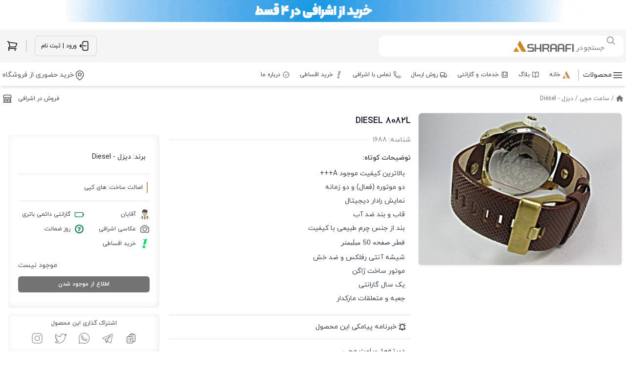

--- FILE ---
content_type: text/html; charset=utf-8
request_url: https://ashraafi.com/product/diesel-8082l/
body_size: 53732
content:
    <!doctype html>
<html dir="rtl" lang="fa">

<head>
    <meta charset="UTF-8">
    <meta name="viewport" content="width=device-width, initial-scale=1, maximum-scale=5, viewport-fit=cover, user-scalable=yes">
    
<!-- بهینه‌سازی موتور جستجو توسط Rank Math PRO - https://rankmath.com/ -->
<title>دیزل طلایی مدل DIESEL 8082L</title><link rel="preload" href="https://ashraafi.com/wp-content/themes/ashrafi/assets/font/IRYekan-Regular.woff" as="font" type="font/woff" crossorigin><link rel="preload" href="https://ashraafi.com/wp-content/themes/ashrafi/assets/font/IRYekan-Bold.woff" as="font" type="font/woff" crossorigin>
<meta name="description" content="ساعت دیزل طلایی مدل DIESEL 8082L | بالاترین کیفیت موجود قبل از دیزل اصلی | موتور ساخت کشور ژاپن | رنگ طلایی کاملا ثابت | دو موتور فعال و نمایش دو زمان مجزا"/>
<meta name="robots" content="follow, index, max-snippet:-1, max-video-preview:-1, max-image-preview:large"/>
<link rel="canonical" href="https://ashraafi.com/product/diesel-8082l/" />
<meta property="og:locale" content="fa_IR" />
<meta property="og:type" content="product" />
<meta property="og:title" content="دیزل طلایی مدل DIESEL 8082L" />
<meta property="og:description" content="ساعت دیزل طلایی مدل DIESEL 8082L | بالاترین کیفیت موجود قبل از دیزل اصلی | موتور ساخت کشور ژاپن | رنگ طلایی کاملا ثابت | دو موتور فعال و نمایش دو زمان مجزا" />
<meta property="og:url" content="https://ashraafi.com/product/diesel-8082l/" />
<meta property="og:site_name" content="گالری اشرافی" />
<meta property="og:updated_time" content="2025-12-28T09:54:35+00:00" />
<meta property="og:image" content="https://ashraafi.com/wp-content/uploads/2015/04/DIESEL-8082L-01.jpg" />
<meta property="og:image:secure_url" content="https://ashraafi.com/wp-content/uploads/2015/04/DIESEL-8082L-01.jpg" />
<meta property="og:image:width" content="708" />
<meta property="og:image:height" content="708" />
<meta property="og:image:alt" content="ساعت مچی صفحه بزرگ دیزل" />
<meta property="og:image:type" content="image/jpeg" />
<meta property="product:brand" content="دیزل - Diesel" />
<meta property="product:price:currency" content="IRT" />
<meta property="product:retailer_item_id" content="1688" />
<meta name="twitter:card" content="summary_large_image" />
<meta name="twitter:title" content="دیزل طلایی مدل DIESEL 8082L" />
<meta name="twitter:description" content="ساعت دیزل طلایی مدل DIESEL 8082L | بالاترین کیفیت موجود قبل از دیزل اصلی | موتور ساخت کشور ژاپن | رنگ طلایی کاملا ثابت | دو موتور فعال و نمایش دو زمان مجزا" />
<meta name="twitter:site" content="@AshrafiWatch" />
<meta name="twitter:creator" content="@AshrafiWatch" />
<meta name="twitter:image" content="https://ashraafi.com/wp-content/uploads/2015/04/DIESEL-8082L-01.jpg" />
<meta name="twitter:label1" content="قیمت" />
<meta name="twitter:data1" content="0&nbsp;تومان" />
<meta name="twitter:label2" content="دسترسی" />
<meta name="twitter:data2" content="ناموجود" />
<script type="application/ld+json" class="rank-math-schema-pro">{"@context":"https://schema.org","@graph":[{"@type":"Place","@id":"https://ashraafi.com/#place","geo":{"@type":"GeoCoordinates","latitude":"35.699929","longitude":"51.48633"},"hasMap":"https://www.google.com/maps/search/?api=1&amp;query=35.699929,51.48633","address":{"@type":"PostalAddress","streetAddress":"\u062e\u06cc\u0627\u0628\u0627\u0646 \u067e\u06cc\u0631\u0648\u0632\u06cc\u060c \u062e\u06cc\u0627\u0628\u0627\u0646 \u067e\u0646\u062c\u0645 \u0646\u06cc\u0631\u0648\u0647\u0648\u0627\u06cc\u06cc\u060c \u06a9\u0648\u0686\u0647 \u06f5/\u06f3\u06f3\u060c \u067e\u0644\u0627\u06a9 \u06f3\u06f4\u060c \u0648\u0627\u062d\u062f \u06f7","addressRegion":"\u0622\u0633\u06cc\u0627","postalCode":"1738753143","addressCountry":"\u0627\u06cc\u0631\u0627\u0646"}},{"@type":["Store","Organization"],"@id":"https://ashraafi.com/#organization","name":"\u06af\u0627\u0644\u0631\u06cc \u0627\u0634\u0631\u0627\u0641\u06cc","url":"https://ashraafi.com","sameAs":["https://www.facebook.com/ashrafiwatch","https://twitter.com/AshrafiWatch","https://www.instagram.com/ashraaficom/","https://t.me/ashraafi","https://wa.me/+989129561200"],"email":"ashraafi.com@gmail.com","address":{"@type":"PostalAddress","streetAddress":"\u062e\u06cc\u0627\u0628\u0627\u0646 \u067e\u06cc\u0631\u0648\u0632\u06cc\u060c \u062e\u06cc\u0627\u0628\u0627\u0646 \u067e\u0646\u062c\u0645 \u0646\u06cc\u0631\u0648\u0647\u0648\u0627\u06cc\u06cc\u060c \u06a9\u0648\u0686\u0647 \u06f5/\u06f3\u06f3\u060c \u067e\u0644\u0627\u06a9 \u06f3\u06f4\u060c \u0648\u0627\u062d\u062f \u06f7","addressRegion":"\u0622\u0633\u06cc\u0627","postalCode":"1738753143","addressCountry":"\u0627\u06cc\u0631\u0627\u0646"},"logo":{"@type":"ImageObject","@id":"https://ashraafi.com/#logo","url":"https://ashraafi.com/wp-content/uploads/2023/02/Logo_ashraafi_2023-2.png","contentUrl":"https://ashraafi.com/wp-content/uploads/2023/02/Logo_ashraafi_2023-2.png","caption":"\u06af\u0627\u0644\u0631\u06cc \u0627\u0634\u0631\u0627\u0641\u06cc","inLanguage":"fa-IR","width":"250","height":"182"},"openingHours":["Monday,Tuesday,Wednesday,Thursday,Saturday,Sunday 10:00-19:00"],"description":"\u06af\u0627\u0644\u0631\u06cc \u0633\u0627\u0639\u062a \u0627\u0634\u0631\u0627\u0641\u06cc \u062f\u0631 \u0627\u0648\u0627\u062e\u0631 \u0633\u0627\u0644 1389 \u0628\u0627 \u0645\u062f\u06cc\u0631\u06cc\u062a \u0622\u0642\u0627\u06cc \u0645\u0633\u0639\u0648\u062f \u0639\u0644\u06cc \u062d\u0633\u06cc\u0646\u06cc \u062f\u0631 \u062a\u0647\u0631\u0627\u0646 \u062a\u0627\u0633\u06cc\u0633 \u06af\u0631\u062f\u06cc\u062f \u0648 \u0628\u0627 \u0647\u062f\u0641 \u0641\u0631\u0648\u0634 \u0633\u0627\u0639\u062a \u0645\u0686\u06cc \u0628\u0647 \u0635\u0648\u0631\u062a \u062a\u06a9 \u0648 \u0639\u0645\u062f\u0647 \u0628\u0647 \u0633\u0631\u0627\u0633\u0631 \u06a9\u0634\u0648\u0631 \u0648 \u0628\u0627 \u0627\u0631\u0627\u0626\u0647 \u062e\u062f\u0645\u0627\u062a \u062a\u062e\u0635\u0635\u06cc \u062f\u0631 \u0627\u06cc\u0646 \u0632\u0645\u06cc\u0646\u0647 \u0628\u0647 \u06a9\u0627\u0631 \u062e\u0648\u062f \u0627\u062f\u0627\u0645\u0647 \u062f\u0627\u062f\u060c \u062a\u0627 \u0633\u0627\u0644 1400 \u0628\u06cc\u0634\u062a\u0631 \u062a\u0645\u0631\u06a9\u0632 \u0641\u0631\u0648\u0634 \u0627\u0634\u0631\u0627\u0641\u06cc \u0645\u062d\u0635\u0648\u0644\u0627\u062a \u06a9\u067e\u06cc \u06a9\u0645\u067e\u0627\u0646\u06cc\u200c\u0647\u0627\u06cc \u0628\u0632\u0631\u06af \u0633\u0627\u0639\u062a \u0633\u0627\u0632\u06cc \u0646\u0638\u06cc\u0631 \u0631\u0648\u0644\u06a9\u0633\u060c \u0627\u0645\u06af\u0627\u060c \u067e\u062a\u06a9 \u0641\u06cc\u0644\u06cc\u067e\u060c \u0647\u0627\u0628\u0644\u0648\u062a\u060c \u0627\u0648\u062f\u0645\u0627\u0631 \u067e\u06cc\u06af\u0647\u060c \u0648\u0627\u0634\u0631\u0648\u0646 \u06a9\u0646\u0633\u062a\u0627\u0646\u062a\u0646\u06cc\u0646\u060c \u0628\u0631\u0627\u06cc\u062a\u0644\u06cc\u0646\u06af \u0648\u2026 \u0628\u0648\u062f. \u0627\u0645\u0627 \u0628\u0639\u062f \u0627\u0632 \u0645\u062f\u062a\u06cc \u06af\u0627\u0644\u0631\u06cc \u0627\u0634\u0631\u0627\u0641\u06cc \u0627\u0642\u062f\u0627\u0645 \u0628\u0647 \u0627\u062e\u0630 \u0646\u0645\u0627\u06cc\u0646\u062f\u06af\u06cc \u0627\u0632 \u0634\u0631\u06a9\u062a\u200c\u0647\u0627\u06cc \u0645\u0639\u062a\u0628\u0631\u06cc \u0647\u0645\u0686\u0648\u0646; \u06a9\u0627\u0633\u06cc\u0648\u060c \u0627\u0645\u067e\u0631\u06cc\u0648 \u0622\u0631\u0645\u0627\u0646\u06cc\u060c \u0631\u0648\u0645\u0627\u0646\u0633\u0648\u0646\u060c \u0633\u06cc\u06a9\u0648\u060c \u0627\u0648\u0631\u06cc\u0646\u062a\u060c \u06a9\u06cc\u0648 \u0627\u0646\u062f \u06a9\u06cc\u0648\u060c \u062f\u0646\u06cc\u0644 \u06a9\u0644\u06cc\u0646 \u0648\u2026 \u06a9\u0631\u062f. ","legalName":"Ashraafi Gallery","location":{"@id":"https://ashraafi.com/#place"},"image":{"@id":"https://ashraafi.com/#logo"},"telephone":"02177473069"},{"@type":"WebSite","@id":"https://ashraafi.com/#website","url":"https://ashraafi.com","name":"\u06af\u0627\u0644\u0631\u06cc \u0627\u0634\u0631\u0627\u0641\u06cc","alternateName":"\u06af\u0627\u0644\u0631\u06cc \u0627\u0634\u0631\u0627\u0641\u06cc","publisher":{"@id":"https://ashraafi.com/#organization"},"inLanguage":"fa-IR"},{"@type":"ImageObject","@id":"https://ashraafi.com/wp-content/uploads/2015/04/DIESEL-8082L-01.jpg","url":"https://ashraafi.com/wp-content/uploads/2015/04/DIESEL-8082L-01.jpg","width":"708","height":"708","caption":"\u0633\u0627\u0639\u062a \u0645\u0686\u06cc \u0635\u0641\u062d\u0647 \u0628\u0632\u0631\u06af \u062f\u06cc\u0632\u0644","inLanguage":"fa-IR"},{"@type":"ItemPage","@id":"https://ashraafi.com/product/diesel-8082l/#webpage","url":"https://ashraafi.com/product/diesel-8082l/","name":"\u062f\u06cc\u0632\u0644 \u0637\u0644\u0627\u06cc\u06cc \u0645\u062f\u0644 DIESEL 8082L","datePublished":"2015-04-19T00:38:20+00:00","dateModified":"2025-12-28T09:54:35+00:00","isPartOf":{"@id":"https://ashraafi.com/#website"},"primaryImageOfPage":{"@id":"https://ashraafi.com/wp-content/uploads/2015/04/DIESEL-8082L-01.jpg"},"inLanguage":"fa-IR"},{"@type":"Product","brand":{"@type":"Brand","name":"\u062f\u06cc\u0632\u0644 - Diesel"},"name":"\u062f\u06cc\u0632\u0644 \u0637\u0644\u0627\u06cc\u06cc \u0645\u062f\u0644 DIESEL 8082L","description":"\u0633\u0627\u0639\u062a \u062f\u06cc\u0632\u0644 \u0637\u0644\u0627\u06cc\u06cc \u0645\u062f\u0644 DIESEL 8082L | \u0628\u0627\u0644\u0627\u062a\u0631\u06cc\u0646 \u06a9\u06cc\u0641\u06cc\u062a \u0645\u0648\u062c\u0648\u062f \u0642\u0628\u0644 \u0627\u0632 \u062f\u06cc\u0632\u0644 \u0627\u0635\u0644\u06cc | \u0645\u0648\u062a\u0648\u0631 \u0633\u0627\u062e\u062a \u06a9\u0634\u0648\u0631 \u0698\u0627\u067e\u0646 | \u0631\u0646\u06af \u0637\u0644\u0627\u06cc\u06cc \u06a9\u0627\u0645\u0644\u0627 \u062b\u0627\u0628\u062a | \u062f\u0648 \u0645\u0648\u062a\u0648\u0631 \u0641\u0639\u0627\u0644 \u0648 \u0646\u0645\u0627\u06cc\u0634 \u062f\u0648 \u0632\u0645\u0627\u0646 \u0645\u062c\u0632\u0627","sku":"1688","category":"\u0633\u0627\u0639\u062a \u0645\u0686\u06cc","mainEntityOfPage":{"@id":"https://ashraafi.com/product/diesel-8082l/#webpage"},"image":[{"@type":"ImageObject","url":"https://ashraafi.com/wp-content/uploads/2015/04/DIESEL-8082L-01.jpg","height":"708","width":"708"},{"@type":"ImageObject","url":"https://ashraafi.com/wp-content/uploads/2015/04/DIESEL-8082L-02.jpg","height":"425","width":"567"},{"@type":"ImageObject","url":"https://ashraafi.com/wp-content/uploads/2015/04/DIESEL-8082L-03.jpg","height":"424","width":"567"},{"@type":"ImageObject","url":"https://ashraafi.com/wp-content/uploads/2015/04/DIESEL-8082L-04.jpg","height":"426","width":"567"},{"@type":"ImageObject","url":"https://ashraafi.com/wp-content/uploads/2015/04/DIESEL-8082L-05.jpg","height":"425","width":"567"},{"@type":"ImageObject","url":"https://ashraafi.com/wp-content/uploads/2015/04/DIESEL-8082L-06.jpg","height":"426","width":"567"},{"@type":"ImageObject","url":"https://ashraafi.com/wp-content/uploads/2015/04/DIESEL-8082L-07.jpg","height":"425","width":"567"}],"color":"\u0633\u0641\u06cc\u062f","additionalProperty":[{"@type":"PropertyValue","name":"pa_brand","value":"\u062f\u06cc\u0632\u0644 - Diesel"},{"@type":"PropertyValue","name":"pa_for","value":"\u0622\u0642\u0627\u06cc\u0627\u0646"},{"@type":"PropertyValue","name":"pa_originality","value":"\u0647\u0627\u06cc \u06a9\u067e\u06cc"},{"@type":"PropertyValue","name":"pa_group","value":"\u0641\u0634\u0646, \u06a9\u0644\u0627\u0633\u06cc\u06a9"},{"@type":"PropertyValue","name":"pa_features","value":"\u062f\u0648 \u0632\u0645\u0627\u0646\u0647, \u0634\u06cc\u0634\u0647 \u0636\u062f \u062e\u0634, \u0636\u062f \u062d\u0633\u0627\u0633\u06cc\u062a, \u0646\u0645\u0627\u06cc\u0634 \u062a\u0627\u0631\u06cc\u062e"},{"@type":"PropertyValue","name":"pa_display-type","value":"\u062f\u06cc\u062c\u06cc\u062a\u0627\u0644"},{"@type":"PropertyValue","name":"pa_screen-mode","value":"\u06af\u0631\u062f"},{"@type":"PropertyValue","name":"pa_buckles","value":"\u06a9\u0645\u0631\u0628\u0646\u062f\u06cc"},{"@type":"PropertyValue","name":"pa_frame-color","value":"\u0637\u0644\u0627\u06cc\u06cc"},{"@type":"PropertyValue","name":"pa_color-bracelets","value":"\u0642\u0647\u0648\u0647\u200c\u0627\u06cc"},{"@type":"PropertyValue","name":"pa_type-bracelet","value":"\u0686\u0631\u0645\u06cc"},{"@type":"PropertyValue","name":"pa_body-material","value":"\u0627\u0633\u062a\u06cc\u0644"},{"@type":"PropertyValue","name":"pa_movement-type","value":"\u06a9\u0648\u0627\u0631\u062a\u0632"},{"@type":"PropertyValue","name":"pa_motor-watches","value":"\u062f\u0648 \u0645\u0648\u062a\u0648\u0631\u0647"},{"@type":"PropertyValue","name":"pa_movement-manufacturer","value":"\u0698\u0627\u067e\u0646"},{"@type":"PropertyValue","name":"pa_water-resistance","value":"\u062f\u0631 \u062d\u062f \u0634\u0633\u062a\u0646 \u062f\u0633\u062a"}],"@id":"https://ashraafi.com/product/diesel-8082l/#richSnippet"}]}</script>
<!-- /افزونه سئو ورپرس Rank Math -->

<style id='wp-img-auto-sizes-contain-inline-css' type='text/css'>
img:is([sizes=auto i],[sizes^="auto," i]){contain-intrinsic-size:3000px 1500px}
/*# sourceURL=wp-img-auto-sizes-contain-inline-css */
</style>

<link rel='stylesheet' id='wp-block-library-rtl-css' href='https://ashraafi.com/wp-includes/css/dist/block-library/style-rtl.min.css?ver=6.9' type='text/css' media='all' />
<style id='wp-block-image-inline-css' type='text/css'>
.wp-block-image>a,.wp-block-image>figure>a{display:inline-block}.wp-block-image img{box-sizing:border-box;height:auto;max-width:100%;vertical-align:bottom}@media not (prefers-reduced-motion){.wp-block-image img.hide{visibility:hidden}.wp-block-image img.show{animation:show-content-image .4s}}.wp-block-image[style*=border-radius] img,.wp-block-image[style*=border-radius]>a{border-radius:inherit}.wp-block-image.has-custom-border img{box-sizing:border-box}.wp-block-image.aligncenter{text-align:center}.wp-block-image.alignfull>a,.wp-block-image.alignwide>a{width:100%}.wp-block-image.alignfull img,.wp-block-image.alignwide img{height:auto;width:100%}.wp-block-image .aligncenter,.wp-block-image .alignleft,.wp-block-image .alignright,.wp-block-image.aligncenter,.wp-block-image.alignleft,.wp-block-image.alignright{display:table}.wp-block-image .aligncenter>figcaption,.wp-block-image .alignleft>figcaption,.wp-block-image .alignright>figcaption,.wp-block-image.aligncenter>figcaption,.wp-block-image.alignleft>figcaption,.wp-block-image.alignright>figcaption{caption-side:bottom;display:table-caption}.wp-block-image .alignleft{float:left;margin:.5em 1em .5em 0}.wp-block-image .alignright{float:right;margin:.5em 0 .5em 1em}.wp-block-image .aligncenter{margin-left:auto;margin-right:auto}.wp-block-image :where(figcaption){margin-bottom:1em;margin-top:.5em}.wp-block-image.is-style-circle-mask img{border-radius:9999px}@supports ((-webkit-mask-image:none) or (mask-image:none)) or (-webkit-mask-image:none){.wp-block-image.is-style-circle-mask img{border-radius:0;-webkit-mask-image:url('data:image/svg+xml;utf8,<svg viewBox="0 0 100 100" xmlns="http://www.w3.org/2000/svg"><circle cx="50" cy="50" r="50"/></svg>');mask-image:url('data:image/svg+xml;utf8,<svg viewBox="0 0 100 100" xmlns="http://www.w3.org/2000/svg"><circle cx="50" cy="50" r="50"/></svg>');mask-mode:alpha;-webkit-mask-position:center;mask-position:center;-webkit-mask-repeat:no-repeat;mask-repeat:no-repeat;-webkit-mask-size:contain;mask-size:contain}}:root :where(.wp-block-image.is-style-rounded img,.wp-block-image .is-style-rounded img){border-radius:9999px}.wp-block-image figure{margin:0}.wp-lightbox-container{display:flex;flex-direction:column;position:relative}.wp-lightbox-container img{cursor:zoom-in}.wp-lightbox-container img:hover+button{opacity:1}.wp-lightbox-container button{align-items:center;backdrop-filter:blur(16px) saturate(180%);background-color:#5a5a5a40;border:none;border-radius:4px;cursor:zoom-in;display:flex;height:20px;justify-content:center;left:16px;opacity:0;padding:0;position:absolute;text-align:center;top:16px;width:20px;z-index:100}@media not (prefers-reduced-motion){.wp-lightbox-container button{transition:opacity .2s ease}}.wp-lightbox-container button:focus-visible{outline:3px auto #5a5a5a40;outline:3px auto -webkit-focus-ring-color;outline-offset:3px}.wp-lightbox-container button:hover{cursor:pointer;opacity:1}.wp-lightbox-container button:focus{opacity:1}.wp-lightbox-container button:focus,.wp-lightbox-container button:hover,.wp-lightbox-container button:not(:hover):not(:active):not(.has-background){background-color:#5a5a5a40;border:none}.wp-lightbox-overlay{box-sizing:border-box;cursor:zoom-out;height:100vh;overflow:hidden;position:fixed;right:0;top:0;visibility:hidden;width:100%;z-index:100000}.wp-lightbox-overlay .close-button{align-items:center;cursor:pointer;display:flex;justify-content:center;left:calc(env(safe-area-inset-left) + 16px);min-height:40px;min-width:40px;padding:0;position:absolute;top:calc(env(safe-area-inset-top) + 16px);z-index:5000000}.wp-lightbox-overlay .close-button:focus,.wp-lightbox-overlay .close-button:hover,.wp-lightbox-overlay .close-button:not(:hover):not(:active):not(.has-background){background:none;border:none}.wp-lightbox-overlay .lightbox-image-container{height:var(--wp--lightbox-container-height);overflow:hidden;position:absolute;right:50%;top:50%;transform:translate(50%,-50%);transform-origin:top right;width:var(--wp--lightbox-container-width);z-index:9999999999}.wp-lightbox-overlay .wp-block-image{align-items:center;box-sizing:border-box;display:flex;height:100%;justify-content:center;margin:0;position:relative;transform-origin:100% 0;width:100%;z-index:3000000}.wp-lightbox-overlay .wp-block-image img{height:var(--wp--lightbox-image-height);min-height:var(--wp--lightbox-image-height);min-width:var(--wp--lightbox-image-width);width:var(--wp--lightbox-image-width)}.wp-lightbox-overlay .wp-block-image figcaption{display:none}.wp-lightbox-overlay button{background:none;border:none}.wp-lightbox-overlay .scrim{background-color:#fff;height:100%;opacity:.9;position:absolute;width:100%;z-index:2000000}.wp-lightbox-overlay.active{visibility:visible}@media not (prefers-reduced-motion){.wp-lightbox-overlay.active{animation:turn-on-visibility .25s both}.wp-lightbox-overlay.active img{animation:turn-on-visibility .35s both}.wp-lightbox-overlay.show-closing-animation:not(.active){animation:turn-off-visibility .35s both}.wp-lightbox-overlay.show-closing-animation:not(.active) img{animation:turn-off-visibility .25s both}.wp-lightbox-overlay.zoom.active{animation:none;opacity:1;visibility:visible}.wp-lightbox-overlay.zoom.active .lightbox-image-container{animation:lightbox-zoom-in .4s}.wp-lightbox-overlay.zoom.active .lightbox-image-container img{animation:none}.wp-lightbox-overlay.zoom.active .scrim{animation:turn-on-visibility .4s forwards}.wp-lightbox-overlay.zoom.show-closing-animation:not(.active){animation:none}.wp-lightbox-overlay.zoom.show-closing-animation:not(.active) .lightbox-image-container{animation:lightbox-zoom-out .4s}.wp-lightbox-overlay.zoom.show-closing-animation:not(.active) .lightbox-image-container img{animation:none}.wp-lightbox-overlay.zoom.show-closing-animation:not(.active) .scrim{animation:turn-off-visibility .4s forwards}}@keyframes show-content-image{0%{visibility:hidden}99%{visibility:hidden}to{visibility:visible}}@keyframes turn-on-visibility{0%{opacity:0}to{opacity:1}}@keyframes turn-off-visibility{0%{opacity:1;visibility:visible}99%{opacity:0;visibility:visible}to{opacity:0;visibility:hidden}}@keyframes lightbox-zoom-in{0%{transform:translate(calc(((-100vw + var(--wp--lightbox-scrollbar-width))/2 + var(--wp--lightbox-initial-left-position))*-1),calc(-50vh + var(--wp--lightbox-initial-top-position))) scale(var(--wp--lightbox-scale))}to{transform:translate(50%,-50%) scale(1)}}@keyframes lightbox-zoom-out{0%{transform:translate(50%,-50%) scale(1);visibility:visible}99%{visibility:visible}to{transform:translate(calc(((-100vw + var(--wp--lightbox-scrollbar-width))/2 + var(--wp--lightbox-initial-left-position))*-1),calc(-50vh + var(--wp--lightbox-initial-top-position))) scale(var(--wp--lightbox-scale));visibility:hidden}}
/*# sourceURL=https://ashraafi.com/wp-includes/blocks/image/style.min.css */
</style>
<style id='wp-block-image-theme-inline-css' type='text/css'>
:root :where(.wp-block-image figcaption){color:#555;font-size:13px;text-align:center}.is-dark-theme :root :where(.wp-block-image figcaption){color:#ffffffa6}.wp-block-image{margin:0 0 1em}
/*# sourceURL=https://ashraafi.com/wp-includes/blocks/image/theme.min.css */
</style>
<style id='wp-block-columns-inline-css' type='text/css'>
.wp-block-columns{box-sizing:border-box;display:flex;flex-wrap:wrap!important}@media (min-width:782px){.wp-block-columns{flex-wrap:nowrap!important}}.wp-block-columns{align-items:normal!important}.wp-block-columns.are-vertically-aligned-top{align-items:flex-start}.wp-block-columns.are-vertically-aligned-center{align-items:center}.wp-block-columns.are-vertically-aligned-bottom{align-items:flex-end}@media (max-width:781px){.wp-block-columns:not(.is-not-stacked-on-mobile)>.wp-block-column{flex-basis:100%!important}}@media (min-width:782px){.wp-block-columns:not(.is-not-stacked-on-mobile)>.wp-block-column{flex-basis:0;flex-grow:1}.wp-block-columns:not(.is-not-stacked-on-mobile)>.wp-block-column[style*=flex-basis]{flex-grow:0}}.wp-block-columns.is-not-stacked-on-mobile{flex-wrap:nowrap!important}.wp-block-columns.is-not-stacked-on-mobile>.wp-block-column{flex-basis:0;flex-grow:1}.wp-block-columns.is-not-stacked-on-mobile>.wp-block-column[style*=flex-basis]{flex-grow:0}:where(.wp-block-columns){margin-bottom:1.75em}:where(.wp-block-columns.has-background){padding:1.25em 2.375em}.wp-block-column{flex-grow:1;min-width:0;overflow-wrap:break-word;word-break:break-word}.wp-block-column.is-vertically-aligned-top{align-self:flex-start}.wp-block-column.is-vertically-aligned-center{align-self:center}.wp-block-column.is-vertically-aligned-bottom{align-self:flex-end}.wp-block-column.is-vertically-aligned-stretch{align-self:stretch}.wp-block-column.is-vertically-aligned-bottom,.wp-block-column.is-vertically-aligned-center,.wp-block-column.is-vertically-aligned-top{width:100%}
/*# sourceURL=https://ashraafi.com/wp-includes/blocks/columns/style.min.css */
</style>
<style id='global-styles-inline-css' type='text/css'>
:root{--wp--preset--aspect-ratio--square: 1;--wp--preset--aspect-ratio--4-3: 4/3;--wp--preset--aspect-ratio--3-4: 3/4;--wp--preset--aspect-ratio--3-2: 3/2;--wp--preset--aspect-ratio--2-3: 2/3;--wp--preset--aspect-ratio--16-9: 16/9;--wp--preset--aspect-ratio--9-16: 9/16;--wp--preset--color--black: #000000;--wp--preset--color--cyan-bluish-gray: #abb8c3;--wp--preset--color--white: #ffffff;--wp--preset--color--pale-pink: #f78da7;--wp--preset--color--vivid-red: #cf2e2e;--wp--preset--color--luminous-vivid-orange: #ff6900;--wp--preset--color--luminous-vivid-amber: #fcb900;--wp--preset--color--light-green-cyan: #7bdcb5;--wp--preset--color--vivid-green-cyan: #00d084;--wp--preset--color--pale-cyan-blue: #8ed1fc;--wp--preset--color--vivid-cyan-blue: #0693e3;--wp--preset--color--vivid-purple: #9b51e0;--wp--preset--color--ashrl: #ffefd5;--wp--preset--color--ashr: #c09450;--wp--preset--color--ashrd: #492C17;--wp--preset--gradient--vivid-cyan-blue-to-vivid-purple: linear-gradient(135deg,rgb(6,147,227) 0%,rgb(155,81,224) 100%);--wp--preset--gradient--light-green-cyan-to-vivid-green-cyan: linear-gradient(135deg,rgb(122,220,180) 0%,rgb(0,208,130) 100%);--wp--preset--gradient--luminous-vivid-amber-to-luminous-vivid-orange: linear-gradient(135deg,rgb(252,185,0) 0%,rgb(255,105,0) 100%);--wp--preset--gradient--luminous-vivid-orange-to-vivid-red: linear-gradient(135deg,rgb(255,105,0) 0%,rgb(207,46,46) 100%);--wp--preset--gradient--very-light-gray-to-cyan-bluish-gray: linear-gradient(135deg,rgb(238,238,238) 0%,rgb(169,184,195) 100%);--wp--preset--gradient--cool-to-warm-spectrum: linear-gradient(135deg,rgb(74,234,220) 0%,rgb(151,120,209) 20%,rgb(207,42,186) 40%,rgb(238,44,130) 60%,rgb(251,105,98) 80%,rgb(254,248,76) 100%);--wp--preset--gradient--blush-light-purple: linear-gradient(135deg,rgb(255,206,236) 0%,rgb(152,150,240) 100%);--wp--preset--gradient--blush-bordeaux: linear-gradient(135deg,rgb(254,205,165) 0%,rgb(254,45,45) 50%,rgb(107,0,62) 100%);--wp--preset--gradient--luminous-dusk: linear-gradient(135deg,rgb(255,203,112) 0%,rgb(199,81,192) 50%,rgb(65,88,208) 100%);--wp--preset--gradient--pale-ocean: linear-gradient(135deg,rgb(255,245,203) 0%,rgb(182,227,212) 50%,rgb(51,167,181) 100%);--wp--preset--gradient--electric-grass: linear-gradient(135deg,rgb(202,248,128) 0%,rgb(113,206,126) 100%);--wp--preset--gradient--midnight: linear-gradient(135deg,rgb(2,3,129) 0%,rgb(40,116,252) 100%);--wp--preset--font-size--small: 13px;--wp--preset--font-size--medium: 20px;--wp--preset--font-size--large: 36px;--wp--preset--font-size--x-large: 42px;--wp--preset--spacing--20: 0.44rem;--wp--preset--spacing--30: 0.67rem;--wp--preset--spacing--40: 1rem;--wp--preset--spacing--50: 1.5rem;--wp--preset--spacing--60: 2.25rem;--wp--preset--spacing--70: 3.38rem;--wp--preset--spacing--80: 5.06rem;--wp--preset--shadow--natural: 6px 6px 9px rgba(0, 0, 0, 0.2);--wp--preset--shadow--deep: 12px 12px 50px rgba(0, 0, 0, 0.4);--wp--preset--shadow--sharp: 6px 6px 0px rgba(0, 0, 0, 0.2);--wp--preset--shadow--outlined: 6px 6px 0px -3px rgb(255, 255, 255), 6px 6px rgb(0, 0, 0);--wp--preset--shadow--crisp: 6px 6px 0px rgb(0, 0, 0);}:root :where(.is-layout-flow) > :first-child{margin-block-start: 0;}:root :where(.is-layout-flow) > :last-child{margin-block-end: 0;}:root :where(.is-layout-flow) > *{margin-block-start: 24px;margin-block-end: 0;}:root :where(.is-layout-constrained) > :first-child{margin-block-start: 0;}:root :where(.is-layout-constrained) > :last-child{margin-block-end: 0;}:root :where(.is-layout-constrained) > *{margin-block-start: 24px;margin-block-end: 0;}:root :where(.is-layout-flex){gap: 24px;}:root :where(.is-layout-grid){gap: 24px;}body .is-layout-flex{display: flex;}.is-layout-flex{flex-wrap: wrap;align-items: center;}.is-layout-flex > :is(*, div){margin: 0;}body .is-layout-grid{display: grid;}.is-layout-grid > :is(*, div){margin: 0;}.has-black-color{color: var(--wp--preset--color--black) !important;}.has-cyan-bluish-gray-color{color: var(--wp--preset--color--cyan-bluish-gray) !important;}.has-white-color{color: var(--wp--preset--color--white) !important;}.has-pale-pink-color{color: var(--wp--preset--color--pale-pink) !important;}.has-vivid-red-color{color: var(--wp--preset--color--vivid-red) !important;}.has-luminous-vivid-orange-color{color: var(--wp--preset--color--luminous-vivid-orange) !important;}.has-luminous-vivid-amber-color{color: var(--wp--preset--color--luminous-vivid-amber) !important;}.has-light-green-cyan-color{color: var(--wp--preset--color--light-green-cyan) !important;}.has-vivid-green-cyan-color{color: var(--wp--preset--color--vivid-green-cyan) !important;}.has-pale-cyan-blue-color{color: var(--wp--preset--color--pale-cyan-blue) !important;}.has-vivid-cyan-blue-color{color: var(--wp--preset--color--vivid-cyan-blue) !important;}.has-vivid-purple-color{color: var(--wp--preset--color--vivid-purple) !important;}.has-ashrl-color{color: var(--wp--preset--color--ashrl) !important;}.has-ashr-color{color: var(--wp--preset--color--ashr) !important;}.has-ashrd-color{color: var(--wp--preset--color--ashrd) !important;}.has-black-background-color{background-color: var(--wp--preset--color--black) !important;}.has-cyan-bluish-gray-background-color{background-color: var(--wp--preset--color--cyan-bluish-gray) !important;}.has-white-background-color{background-color: var(--wp--preset--color--white) !important;}.has-pale-pink-background-color{background-color: var(--wp--preset--color--pale-pink) !important;}.has-vivid-red-background-color{background-color: var(--wp--preset--color--vivid-red) !important;}.has-luminous-vivid-orange-background-color{background-color: var(--wp--preset--color--luminous-vivid-orange) !important;}.has-luminous-vivid-amber-background-color{background-color: var(--wp--preset--color--luminous-vivid-amber) !important;}.has-light-green-cyan-background-color{background-color: var(--wp--preset--color--light-green-cyan) !important;}.has-vivid-green-cyan-background-color{background-color: var(--wp--preset--color--vivid-green-cyan) !important;}.has-pale-cyan-blue-background-color{background-color: var(--wp--preset--color--pale-cyan-blue) !important;}.has-vivid-cyan-blue-background-color{background-color: var(--wp--preset--color--vivid-cyan-blue) !important;}.has-vivid-purple-background-color{background-color: var(--wp--preset--color--vivid-purple) !important;}.has-ashrl-background-color{background-color: var(--wp--preset--color--ashrl) !important;}.has-ashr-background-color{background-color: var(--wp--preset--color--ashr) !important;}.has-ashrd-background-color{background-color: var(--wp--preset--color--ashrd) !important;}.has-black-border-color{border-color: var(--wp--preset--color--black) !important;}.has-cyan-bluish-gray-border-color{border-color: var(--wp--preset--color--cyan-bluish-gray) !important;}.has-white-border-color{border-color: var(--wp--preset--color--white) !important;}.has-pale-pink-border-color{border-color: var(--wp--preset--color--pale-pink) !important;}.has-vivid-red-border-color{border-color: var(--wp--preset--color--vivid-red) !important;}.has-luminous-vivid-orange-border-color{border-color: var(--wp--preset--color--luminous-vivid-orange) !important;}.has-luminous-vivid-amber-border-color{border-color: var(--wp--preset--color--luminous-vivid-amber) !important;}.has-light-green-cyan-border-color{border-color: var(--wp--preset--color--light-green-cyan) !important;}.has-vivid-green-cyan-border-color{border-color: var(--wp--preset--color--vivid-green-cyan) !important;}.has-pale-cyan-blue-border-color{border-color: var(--wp--preset--color--pale-cyan-blue) !important;}.has-vivid-cyan-blue-border-color{border-color: var(--wp--preset--color--vivid-cyan-blue) !important;}.has-vivid-purple-border-color{border-color: var(--wp--preset--color--vivid-purple) !important;}.has-ashrl-border-color{border-color: var(--wp--preset--color--ashrl) !important;}.has-ashr-border-color{border-color: var(--wp--preset--color--ashr) !important;}.has-ashrd-border-color{border-color: var(--wp--preset--color--ashrd) !important;}.has-vivid-cyan-blue-to-vivid-purple-gradient-background{background: var(--wp--preset--gradient--vivid-cyan-blue-to-vivid-purple) !important;}.has-light-green-cyan-to-vivid-green-cyan-gradient-background{background: var(--wp--preset--gradient--light-green-cyan-to-vivid-green-cyan) !important;}.has-luminous-vivid-amber-to-luminous-vivid-orange-gradient-background{background: var(--wp--preset--gradient--luminous-vivid-amber-to-luminous-vivid-orange) !important;}.has-luminous-vivid-orange-to-vivid-red-gradient-background{background: var(--wp--preset--gradient--luminous-vivid-orange-to-vivid-red) !important;}.has-very-light-gray-to-cyan-bluish-gray-gradient-background{background: var(--wp--preset--gradient--very-light-gray-to-cyan-bluish-gray) !important;}.has-cool-to-warm-spectrum-gradient-background{background: var(--wp--preset--gradient--cool-to-warm-spectrum) !important;}.has-blush-light-purple-gradient-background{background: var(--wp--preset--gradient--blush-light-purple) !important;}.has-blush-bordeaux-gradient-background{background: var(--wp--preset--gradient--blush-bordeaux) !important;}.has-luminous-dusk-gradient-background{background: var(--wp--preset--gradient--luminous-dusk) !important;}.has-pale-ocean-gradient-background{background: var(--wp--preset--gradient--pale-ocean) !important;}.has-electric-grass-gradient-background{background: var(--wp--preset--gradient--electric-grass) !important;}.has-midnight-gradient-background{background: var(--wp--preset--gradient--midnight) !important;}.has-small-font-size{font-size: var(--wp--preset--font-size--small) !important;}.has-medium-font-size{font-size: var(--wp--preset--font-size--medium) !important;}.has-large-font-size{font-size: var(--wp--preset--font-size--large) !important;}.has-x-large-font-size{font-size: var(--wp--preset--font-size--x-large) !important;}
/*# sourceURL=global-styles-inline-css */
</style>
<style id='core-block-supports-inline-css' type='text/css'>
.wp-container-core-columns-is-layout-28f84493{flex-wrap:nowrap;}
/*# sourceURL=core-block-supports-inline-css */
</style>

<style id='classic-theme-styles-inline-css' type='text/css'>
/*! This file is auto-generated */
.wp-block-button__link{color:#fff;background-color:#32373c;border-radius:9999px;box-shadow:none;text-decoration:none;padding:calc(.667em + 2px) calc(1.333em + 2px);font-size:1.125em}.wp-block-file__button{background:#32373c;color:#fff;text-decoration:none}
/*# sourceURL=/wp-includes/css/classic-themes.min.css */
</style>
<link rel='stylesheet' id='woocommerce-general-rtl-css' href='https://ashraafi.com/wp-content/plugins/woocommerce/assets/css/woocommerce-rtl.css?ver=10.3.6' type='text/css' media='all' />
<style id='woocommerce-inline-inline-css' type='text/css'>
.woocommerce form .form-row .required { visibility: visible; }
/*# sourceURL=woocommerce-inline-inline-css */
</style>
<link rel='stylesheet' id='style-css' href='https://ashraafi.com/wp-content/themes/ashrafi/style.css?ver=2.7.0' type='text/css' media='all' />
<link rel='stylesheet' id='owl.carousel-css' href='https://ashraafi.com/wp-content/themes/ashrafi/assets/css/owl.carousel.min.css?ver=6.9' type='text/css' media='all' />
<link rel='stylesheet' id='single-product-css' href='https://ashraafi.com/wp-content/themes/ashrafi/assets/css/single-product.css?ver=2.7.0' type='text/css' media='all' />
<link rel='stylesheet' id='photoswipecss-css' href='https://ashraafi.com/wp-content/themes/ashrafi/assets/css/photoswipe.min.css?ver=2.7.0' type='text/css' media='all' />
<script type="text/javascript" src="https://ashraafi.com/wp-includes/js/jquery/jquery.min.js?ver=3.7.1" id="jquery-core-js"></script>
<script type="pmdelayedscript" src="https://ashraafi.com/wp-content/plugins/woocommerce/assets/js/jquery-blockui/jquery.blockUI.min.js?ver=2.7.0-wc.10.3.6" id="wc-jquery-blockui-js" defer="defer" data-wp-strategy="defer" data-perfmatters-type="text/javascript" data-cfasync="false" data-no-optimize="1" data-no-defer="1" data-no-minify="1"></script>
<script type="pmdelayedscript" src="https://ashraafi.com/wp-content/plugins/woocommerce/assets/js/js-cookie/js.cookie.min.js?ver=2.1.4-wc.10.3.6" id="wc-js-cookie-js" defer="defer" data-wp-strategy="defer" data-perfmatters-type="text/javascript" data-cfasync="false" data-no-optimize="1" data-no-defer="1" data-no-minify="1"></script>
<script type="pmdelayedscript" id="woocommerce-js-extra" data-perfmatters-type="text/javascript" data-cfasync="false" data-no-optimize="1" data-no-defer="1" data-no-minify="1">
/* <![CDATA[ */
var woocommerce_params = {"ajax_url":"/wp-admin/admin-ajax.php","wc_ajax_url":"/?wc-ajax=%%endpoint%%","i18n_password_show":"\u0646\u0645\u0627\u06cc\u0634 \u0631\u0645\u0632 \u0639\u0628\u0648\u0631","i18n_password_hide":"\u0645\u062e\u0641\u06cc\u200c\u0633\u0627\u0632\u06cc \u0631\u0645\u0632 \u0639\u0628\u0648\u0631"};
//# sourceURL=woocommerce-js-extra
/* ]]> */
</script>
<script type="pmdelayedscript" src="https://ashraafi.com/wp-content/themes/ashrafi/assets/js/photoswipe.min.js?ver=2.7.0" id="photoswipejs-js" data-perfmatters-type="text/javascript" data-cfasync="false" data-no-optimize="1" data-no-defer="1" data-no-minify="1"></script>
	<noscript><style>.woocommerce-product-gallery{ opacity: 1 !important; }</style></noscript>
	<link rel="icon" href="https://ashraafi.com/wp-content/uploads/2024/03/cropped-ashraafi-favicon-1-150x150.webp" sizes="32x32" />
<link rel="icon" href="https://ashraafi.com/wp-content/uploads/2024/03/cropped-ashraafi-favicon-1-240x240.webp" sizes="192x192" />
<link rel="apple-touch-icon" href="https://ashraafi.com/wp-content/uploads/2024/03/cropped-ashraafi-favicon-1-240x240.webp" />
<meta name="msapplication-TileImage" content="https://ashraafi.com/wp-content/uploads/2024/03/cropped-ashraafi-favicon-1-300x300.webp" />
</head>

<body>
    <header>
        <div id="top-header-mobile">
                            
<div class="wp-block-columns is-layout-flex wp-container-core-columns-is-layout-28f84493 wp-block-columns-is-layout-flex">
<div class="wp-block-column is-layout-flow wp-block-column-is-layout-flow" style="flex-basis:100%">
<figure class="wp-block-image size-full img_top_h_phone"><img fetchpriority="high" decoding="async" width="1290" height="45" src="https://ashraafi.com/wp-content/uploads/2024/12/snapppay-banner.gif" alt="بنر اسنپ پی" class="wp-image-614682" style="object-fit:cover"/></figure>
</div>
</div>
                    </div>
        <div id="header-sticky-phone">
            <button aria-label="منو" onclick='modal_menu_mobile_show()'>
                <svg class="h-12 p-1 mx-auto text-neutral-400" fill="none" stroke="currentColor" stroke-width="1" viewBox="0 0 24 24" xmlns="http://www.w3.org/2000/svg">
                    <path d="M3.75 6.75h16.5M3.75 12h16.5m-16.5 5.25h16.5" stroke-linecap="round" stroke-linejoin="round" />
                </svg>
            </button>
            <div class="w-full">
                <div class="btn_show_search_modal w-full bg-gray-150 rounded-md block my-2">
                    <svg class="svg_searchform_mob" fill="none" stroke="currentColor" stroke-width="1.5" viewBox="0 0 24 24" xmlns="http://www.w3.org/2000/svg">
                        <path d="m21 21-5.197-5.197m0 0A7.5 7.5 0 1 0 5.196 5.196a7.5 7.5 0 0 0 10.607 10.607Z" stroke-linecap="round" stroke-linejoin="round" />
                    </svg>
                    <img alt="جستجو در اشرافی" class="img-btn-show-search" src="https://ashraafi.com/wp-content/themes/ashrafi/assets/img/Ashraafi-Logo-search-p.webp">
                </div>
            </div>
        </div>

        <div id="modal-menu-mobile">
            <div class="flex bg-white flex-col overflow-auto py-3 w-4/5 z-40">
                <div class="user-reg flex items-center flex-row-reverse justify-between p-3">
                    <span class="desk-close"><svg class="float-left h-8 text-ashr-d w-8" viewBox="0 0 24 24" xmlns=http://www.w3.org/2000/svg fill=none stroke=currentColor stroke-width=1.5 onclick=modal_menu_mobile_show()>
                            <path d="m9.75 9.75 4.5 4.5m0-4.5-4.5 4.5M21 12a9 9 0 1 1-18 0 9 9 0 0 1 18 0Z" stroke-linecap=round stroke-linejoin=round />
                        </svg>
                    </span>
                    <a class="desk-reg transition-all flex font-light my-2 px-3 py-2 rounded-lg text-xs w-fit" href="/my-account/">
                                                    <svg class="h-6 h-6 mx-1 w-6" fill="none" stroke="curr+++entColor" stroke-width="1.5" viewBox="0 0 24 24" xmlns="http://www.w3.org/2000/svg">
                                <path d="M8.25 9V5.25A2.25 2.25 0 0 1 10.5 3h6a2.25 2.25 0 0 1 2.25 2.25v13.5A2.25 2.25 0 0 1 16.5 21h-6a2.25 2.25 0 0 1-2.25-2.25V15m-3 0-3-3m0 0 3-3m-3 3H15" stroke-linecap="round" stroke-linejoin="round" />
                            </svg> <span class="self-center">ورود | ثبت نام</span>
                                            </a>
                </div>
                <div class=flex><span onclick=menu_show_tabs(0) class="transition-all border-b-4 p-3 text-center w-1/2 bg-ashr-d border-yellow-700 text-ashr-l" id=menu_tab_product>محصولات</span> <span onclick=menu_show_tabs(1) class="transition-all border-b-4 p-3 text-center w-1/2 bg-ashr-l border-transparent text-ashr-d" id=menu_tab_link>منو</span></div>

                <ul class="p-3" id="product_menu">
                    <li class="item-submenu-mobile"><span onclick="show_submenu_mobile_menu(this)" class="!pr-0"><svg class="ml-1 h-6 w-4" style="margin-right: 0.25rem;" viewBox="0 0 512 512" xmlns="http://www.w3.org/2000/svg" xml:space="preserve">
                                <path d="m240.67 161.69c-10.345 0-18.732 8.387-18.732 18.732v67.823l-31.387 31.387c-7.315 7.314-7.315 19.175 0 26.49 7.314 7.315 19.175 7.315 26.49 0l36.873-36.873c3.514-3.513 5.487-8.277 5.487-13.245v-75.581c1e-3 -10.347-8.386-18.733-18.731-18.733z" />
                                <path d="m427.95 237.27h-12.915c-4.383-41.082-23.008-77.969-50.833-105.61v-112.92c0-10.345-8.387-18.732-18.732-18.732h-209.57c-10.345 0-18.732 8.387-18.732 18.732v112.93c-69.131 68.678-69.109 180.03 0 248.69v112.92c0 10.345 8.387 18.732 18.732 18.732h209.57c10.345 0 18.732-8.387 18.732-18.732v-112.93c27.824-27.642 46.45-64.528 50.833-105.61h12.915c10.345 0 18.732-8.387 18.732-18.732-1e-3 -10.344-8.387-18.731-18.732-18.731zm-273.32-199.8h172.11v65.731c-54.056-30.486-119.57-29.631-172.11 0v-65.731zm172.11 437.07h-172.11v-65.731c53.635 30.25 119.19 29.847 172.11 0v65.731zm-86.056-80.647c-76.032 0-137.89-61.857-137.89-137.89s61.857-137.89 137.89-137.89c76.033 0 137.89 61.857 137.89 137.89s-61.857 137.89-137.89 137.89z" />
                            </svg> <span>ساعت مچی</span> <svg class="h-5 w-5 mr-auto transition-all">
                                <use href="#svg-arow-b"></use>
                            </svg></span>
                        <ul class="item-submenu-mobile-sec">
                            <li class="item-submenu-mobile"><a class="flex items-center border-neutral-100 border-y px-1 py-2 text-sm" href="/product-category/watches/"><span>مشاهده همه</span>
                                    <svg class="h-5 w-5 mr-auto transition-all">
                                        <use href="#svg-ar-left"></use>
                                    </svg>
                                </a>


                            <li class="item-submenu-mobile">
                                <span onclick="show_submenu_mobile_menu(this)">
                                    <span>برند</span>
                                    <svg class="h-5 w-5 mr-auto transition-all">
                                        <use href="#svg-arow-b"></use>
                                    </svg>
                                </span>
                                <div class="item-submenu-mobile-sec">
                                    <a class="link-submenu-mobile-a" href="/brand/emporio-armani/">
                                        امپریو آرمانی – Emporio Armani <span class="Org"> اورجینال </span>
                                    </a>
                                    <a class="link-submenu-mobile-a" href="/brand/orient/">
                                        اورینت – Orient <span class="Org"> اورجینال </span>
                                    </a>
                                    <a class="link-submenu-mobile-a" href="/brand/omax/">
                                        اوماکس – Omax <span class="Org"> اورجینال </span>
                                    </a>
                                    <a class="link-submenu-mobile-a" href="/brand/slazenger/">
                                        اسلازنجر – slazenger <span class="Org"> اورجینال </span>
                                    </a>
                                    <a class="link-submenu-mobile-a" href="/brand/axcent/">
                                        اکسنت – Axcent <span class="Org"> اورجینال </span>
                                    </a>
                                    <a class="link-submenu-mobile-a" href="/brand/t-engine/">
                                        تی‌انجین – T-Engine <span class="Org"> اورجینال </span>
                                    </a>
                                    <a class="link-submenu-mobile-a" href="/brand/daniel-klein/">
                                        دنیل کلین - Daniel Klein <span class="Org"> اورجینال </span>
                                    </a>
                                    <a class="link-submenu-mobile-a" href="/brand/romanson/">
                                        رومانسون – Romanson <span class="Org"> اورجینال </span>
                                    </a>
                                    <a class="link-submenu-mobile-a" href="/brand/seiko/">
                                        سیکو – Seiko <span class="Org"> اورجینال </span>
                                    </a>
                                    <a class="link-submenu-mobile-a" href="/brand/swatch/">
                                        سواچ – Swatch <span class="Org"> اورجینال </span>
                                    </a>
                                    <a class="link-submenu-mobile-a" href="/brand/sergio-tacchini/">
                                        سرجیو تاچینی - Sergio Tacchini <span class="Org"> اورجینال </span>
                                    </a>
                                    <a class="link-submenu-mobile-a" href="/brand/freelook/">
                                        فری‌لوک – Freelook <span class="Org"> اورجینال </span>
                                    </a>
                                    <a class="link-submenu-mobile-a" href="/brand/caterpillar/">
                                        کاترپیلار - Cat <span class="Org"> اورجینال </span>
                                    </a>
                                    <a class="link-submenu-mobile-a" href="/brand/casio/">
                                        کاسیو – Casio <span class="Org"> اورجینال </span>
                                    </a>
                                    <a class="link-submenu-mobile-a" href="/brand/q-q/">
                                        کیو اند کیو – Q&Q <span class="Org"> اورجینال </span>
                                    </a>
                                    <a class="link-submenu-mobile-a" href="/brand/lond-weil/">
                                        لوندویل – Lond Weil <span class="Org"> اورجینال </span>
                                    </a>
                                    <a class="link-submenu-mobile-a" href="/brand/massimo-dutti/">
                                        ماسیمو دوتی - Massimo Dutti <span class="Org"> اورجینال </span>
                                    </a>
                                    <a class="link-submenu-mobile-a" href="/brand/naviforce/">
                                        نیوی فورس – NaviForce <span class="Org"> اورجینال </span>
                                    </a>
                                    <a class="link-submenu-mobile-a" href="/brand/us-polo-assn/">
                                        یواس پولو – Us.Polo <span class="Org"> اورجینال </span>
                                    </a>
                                    <a class="link-submenu-mobile-a" href="/brand/omega/">امگا – Omega</a>
                                    <a class="link-submenu-mobile-a" href="/brand/omega-swatch/">امگا سواچ - Omega X Swatch</a>
                                    <a class="link-submenu-mobile-a" href="/brand/rolex/">رولکس – Rolex</a>
                                    <a class="link-submenu-mobile-a" href="/brand/rado/">رادو – Rado</a>
                                    <a class="link-submenu-mobile-a" href="/brand/hublot/">هابلوت – Hublot</a>
                                    <a class="link-submenu-mobile-a" href="/brand/cartier/">کارتیه – Cartier</a>
                                    <a class="link-submenu-mobile-a" href="/brand/breitling/">برایتلینگ – Breitling</a>
                                    <a class="link-submenu-mobile-a" href="/brand/diesel/">دیزل – Diesel</a>
                                    <a class="link-submenu-mobile-a" href="/brand/tag-heuer/">تگ هویر – TAG Heuer</a>
                                    <a class="link-submenu-mobile-a" href="/brand/patek-philippe/">پتک فیلیپ – Patek Philippe</a>
                                    <a class="link-submenu-mobile-a" href="/brand/tissot/">تیسوت – Tissot</a>
                                    <a class="link-submenu-mobile-a" href="/brand/audemars-piguet/">اودمار پیگه – AP</a>
                                    <a class="link-submenu-mobile-a" href="/brand/panerai/">پنرای – Panerai</a>
                                    <a class="link-submenu-mobile-a" href="/brand/richard-mille/">ریچارد میل – Richard Mille</a>
                                    <a class="link-submenu-mobile-a" href="/brand/sevenfriday/">سون فرایدی – SevenFriday</a>
                                    <a class="link-submenu-mobile-a" href="/brand/invicta/">اینویکتا – Invicta</a>
                                    <a class="link-submenu-mobile-a" href="/brand/ulysse-nardin/">اولیس ناردین – Ulysse Nardin</a>
                                    <a class="link-submenu-mobile-a" href="/brand/porsche-design/">پورشه دیزاین – Porsche Design</a>
                                    <a class="link-submenu-mobile-a" href="/brand/citizen/">سیتیزن – Citizen</a>
                                    <a class="link-submenu-mobile-a" href="/brand/swarovski/">سواروسکی – Swarovski</a>
                                    <a class="link-submenu-mobile-a" href="/brand/daniel-wellington/">دنیل ولینگتون – Daniel Wellington</a>
                                    <a class="link-submenu-mobile-a" href="/brand/iwc/">آی دبلیو سی – IWC</a>
                                    <a class="link-submenu-mobile-a" href="/brand/bvlgari/">بولگاری – Bvlgari</a>
                                    <a class="link-submenu-mobile-a" href="/brand/roger-dubuis/">راجر دوبیس – Roger Dubuis</a>
                                    <a class="link-submenu-mobile-a" href="/brand/royal-crown/">رویال کرون – Royal Crown</a>
                                    <a class="link-submenu-mobile-a" href="/brand/others/">سایر برندها</a>
                                    <a class="link-submenu-mobile-a" href="/brand/gucci/">گوچی – Gucci</a>
                                    <a class="link-submenu-mobile-a" href="/brand/movado/">موادو – Movado</a>
                                    <a class="link-submenu-mobile-a" href="/brand/vacheron-constantin/">واشرون کنستانتین – Vacheron Constantin</a>
                                    <a class="link-submenu-mobile-a" href="/brand/versace/">ورساچه – Versace</a>
                                </div>
                            </li>

                            <li class="item-submenu-mobile"><span onclick="show_submenu_mobile_menu(this)"><span>جنسیت</span> <svg class="h-5 w-5 mr-auto transition-all">
                                        <use href="#svg-arow-b"></use>
                                    </svg></span>
                                <div class="item-submenu-mobile-sec"><a class="link-submenu-mobile-a" href="/for/men/">آقایان </a><a class="link-submenu-mobile-a" href="/for/women/">بانوان </a><a class="link-submenu-mobile-a" href="/for/couples/">ست </a><a class="link-submenu-mobile-a" href="/for/boy/">پسران </a><a class="link-submenu-mobile-a" href="/for/girls/">دختران </a><a class="link-submenu-mobile-a" href="/for/children/">کودکان و نوجوانان</a></div>
                            </li>
                            <li class="item-submenu-mobile"><span onclick="show_submenu_mobile_menu(this)"><span>اصالت ساخت</span> <svg class="h-5 w-5 mr-auto transition-all">
                                        <use href="#svg-arow-b"></use>
                                    </svg></span>
                                <div class="item-submenu-mobile-sec"><a class="link-submenu-mobile-a" href="/originality/original/">اورجینال </a><a class="link-submenu-mobile-a" href="/originality/high-copy/">های کپی </a><a class="link-submenu-mobile-a" href="/originality/second-hand-original/">اورجینال
                                        دست دوم</a></div>
                            </li>
                            <li class="item-submenu-mobile"><span onclick="show_submenu_mobile_menu(this)"><span>جنس بند</span> <svg class="h-5 w-5 mr-auto transition-all">
                                        <use href="#svg-arow-b"></use>
                                    </svg></span>
                                <div class="item-submenu-mobile-sec"><a class="link-submenu-mobile-a" href="/type-bracelet/silicone/">پلاستیک (PU) </a><a class="link-submenu-mobile-a" href="/type-bracelet/steel-strap-watch/">چرمی </a><a class="link-submenu-mobile-a" href="/type-bracelet/leathery-band-watch/">فلزی </a><a class="link-submenu-mobile-a" href="/type-bracelet/ceramic/">سرامیکی</a></div>
                            </li>
                            <li class="item-submenu-mobile"><span onclick="show_submenu_mobile_menu(this)"><span>نوع موتور</span> <svg class="h-5 w-5 mr-auto transition-all">
                                        <use href="#svg-arow-b"></use>
                                    </svg></span>
                                <div class="item-submenu-mobile-sec"><a class="link-submenu-mobile-a" href="/movement-type/cookie/">اتوماتیک </a><a class="link-submenu-mobile-a" href="/movement-type/quartz/">باتری</a></div>
                            </li>

                            <li class="item-submenu-mobile">
                                <a class="link-submenu-mobile" href="/product-category/watch-strap/">
                                    <svg class="ml-1 h-4 w-4" viewBox="0 0 24 24" fill="currentColor">
                                        <path d="M12 6.75a5.25 5.25 0 0 1 6.775-5.025.75.75 0 0 1 .313 1.248l-3.32 3.319c.063.475.276.934.641 1.299.365.365.824.578 1.3.64l3.318-3.319a.75.75 0 0 1 1.248.313 5.25 5.25 0 0 1-5.472 6.756c-1.018-.086-1.87.1-2.309.634L7.344 21.3A3.298 3.298 0 1 1 2.7 16.657l8.684-7.151c.533-.44.72-1.291.634-2.309A5.342 5.342 0 0 1 12 6.75ZM4.117 19.125a.75.75 0 0 1 .75-.75h.008a.75.75 0 0 1 .75.75v.008a.75.75 0 0 1-.75.75h-.008a.75.75 0 0 1-.75-.75v-.008Z" clip-rule="evenodd" fill-rule="evenodd" />
                                        <path d="m10.076 8.64-2.201-2.2V4.874a.75.75 0 0 0-.364-.643l-3.75-2.25a.75.75 0 0 0-.916.113l-.75.75a.75.75 0 0 0-.113.916l2.25 3.75a.75.75 0 0 0 .643.364h1.564l2.062 2.062 1.575-1.297Z" />
                                        <path d="m12.556 17.329 4.183 4.182a3.375 3.375 0 0 0 4.773-4.773l-3.306-3.305a6.803 6.803 0 0 1-1.53.043c-.394-.034-.682-.006-.867.042a.589.589 0 0 0-.167.063l-3.086 3.748Zm3.414-1.36a.75.75 0 0 1 1.06 0l1.875 1.876a.75.75 0 1 1-1.06 1.06L15.97 17.03a.75.75 0 0 1 0-1.06Z" clip-rule="evenodd" fill-rule="evenodd" />
                                    </svg>
                                    لوازم جانبی ساعت
                                </a>
                            </li>
                            <li class="item-submenu-mobile">
                                <a class="link-submenu-mobile" href="/product-category/wrist-watch-box/">
                                    <svg class="ml-1 h-4 w-4 fill-neutral-500" viewBox="0,0,512,512" height="20" width="20">
                                        <path d="M509.5 184.6L458.9 32.8C452.4 13.2 434.1 0 413.4 0H272v192h238.7c-.4-2.5-.4-5-1.2-7.4zM240 0H98.6c-20.7 0-39 13.2-45.5 32.8L2.5 184.6c-.8 2.4-.8 4.9-1.2 7.4H240V0zM0 224v240c0 26.5 21.5 48 48 48h416c26.5 0 48-21.5 48-48V224H0z"></path>
                                    </svg>
                                    جعبه ساعت مچی
                                </a>
                            </li>
                        </ul>
                    </li>

                    <!-- مد و پوشاک -->
                    <li class="item-submenu-mobile">
                        <span onclick="show_submenu_mobile_menu(this)">
                            <svg class="ml-1 h-4 w-4" viewBox="0 0 24 24" fill="none" stroke="currentColor" stroke-width="1.5">
                                <path d="M15.75 10.5V6a3.75 3.75 0 1 0-7.5 0v4.5m11.356-1.993 1.263 12c.07.665-.45 1.243-1.119 1.243H4.25a1.125 1.125 0 0 1-1.12-1.243l1.264-12A1.125 1.125 0 0 1 5.513 7.5h12.974c.576 0 1.059.435 1.119 1.007ZM8.625 10.5a.375.375 0 1 1-.75 0 .375.375 0 0 1 .75 0Zm7.5 0a.375.375 0 1 1-.75 0 .375.375 0 0 1 .75 0Z" stroke-linecap="round" stroke-linejoin="round" />
                            </svg>
                            <span>مد و پوشاک</span>
                            <svg class="h-5 w-5 mr-auto transition-all">
                                <use href="#svg-arow-b"></use>
                            </svg>
                        </span>
                        <ul class="item-submenu-mobile-sec">

                            <!-- عینک - با حفظ زیرمنوهای فعلی -->
                            <li class="item-submenu-mobile">
                                <span onclick="show_submenu_mobile_menu(this)">
                                    <svg class="ml-1 h-4 w-4" viewBox="0 0 64 64" aria-hidden="true" preserveAspectRatio="xMidYMid meet" role="img">
                                        <path d="M61.991 33.672v-.579c0-.449-.048-.539-.281-.66a10.169 10.169 0 0 0-1.279-.58c-.089-.031-.188-.058-.276-.088C56.243 18.943 52.104 13 50.304 13c-.973 0-1.305.675-1.66 2.226c-.854 3.716-.054 4.892.453 5.409c.7.714 1.838.128 1.838-3.838c.762 1.864 3.807 7.594 6.165 14.285c-3.94-.588-8.976-.537-11.697-.291c-3.687.331-6.763 1.179-9.279 2.502c-2.356 1.206-5.892 1.206-8.248 0c-2.519-1.323-5.593-2.171-9.275-2.502c-2.727-.245-7.764-.297-11.701.291c2.356-6.69 5.4-12.42 6.161-14.285c0 3.966 1.14 4.552 1.839 3.838c.506-.517 1.309-1.693.455-5.409c-.358-1.551-.688-2.226-1.664-2.226c-1.802 0-5.937 5.943-9.85 18.767c-.087.029-.183.056-.269.086c-.438.157-.867.361-1.282.58c-.234.121-.281.211-.281.66v.579c0 1.09-.135.666.625 1.12c1.481.889 2.32 3.193 2.773 6.367c.641 4.625 2.853 7.523 6.452 8.909a14.128 14.128 0 0 0 10.383-.115c1.813-.741 3.402-1.915 4.666-3.817c2.216-3.336 1.551-5.418 2.695-8.283c.996-2.502 3.795-2.502 4.793 0c1.144 2.865.479 4.947 2.694 8.283c1.263 1.902 2.854 3.076 4.667 3.817a14.123 14.123 0 0 0 10.383.115c3.596-1.386 5.813-4.284 6.453-8.909c.45-3.174 1.291-5.479 2.771-6.367c.76-.454.627-.03.627-1.12" />
                                    </svg>
                                    <span>عینک</span>
                                    <svg class="h-5 w-5 mr-auto transition-all">
                                        <use href="#svg-arow-b"></use>
                                    </svg>
                                </span>
                                <ul class="item-submenu-mobile-sec">
                                    <li class="item-submenu-mobile">
                                        <a class="flex items-center border-neutral-100 border-y px-1 py-2 text-sm" href="/product-category/eyewear/">
                                            <span>مشاهده همه عینک‌ها</span>
                                            <svg class="h-5 w-5 mr-auto transition-all">
                                                <use href="#svg-ar-left"></use>
                                            </svg>
                                        </a>
                                    </li>
                                    <li class="item-submenu-mobile">
                                        <span onclick="show_submenu_mobile_menu(this)">
                                            <span>نوع</span>
                                            <svg class="h-5 w-5 mr-auto transition-all">
                                                <use href="#svg-arow-b"></use>
                                            </svg>
                                        </span>
                                        <div class="item-submenu-mobile-sec">
                                            <a class="link-submenu-mobile-a" href="/eyewear-type/sunglasses/">عینک آفتابی</a>
                                            <a class="link-submenu-mobile-a" href="/eyewear-type/athletic-eyewear/">عینک ورزشی</a>
                                            <a class="link-submenu-mobile-a" href="/eyewear-type/eyeglasses/">عینک طبی</a>
                                            <a class="link-submenu-mobile-a" href="/eyewear-type/night-vision-glasses/">عینک شب</a>
                                        </div>
                                    </li>
                                    <li class="item-submenu-mobile">
                                        <span onclick="show_submenu_mobile_menu(this)">
                                            <span>جنسیت</span>
                                            <svg class="h-5 w-5 mr-auto transition-all">
                                                <use href="#svg-arow-b"></use>
                                            </svg>
                                        </span>
                                        <div class="item-submenu-mobile-sec">
                                            <a class="link-submenu-mobile-a" href="/eyewear-type/sunglasses/men-sunglasses/">مناسب آقایان</a>
                                            <a class="link-submenu-mobile-a" href="/eyewear-type/sunglasses/women-sunglasses/">مناسب بانوان</a>
                                            <a class="link-submenu-mobile-a" href="/eyewear-type/sunglasses/kids-sunglasses/">مناسب کودکان</a>
                                            <a class="link-submenu-mobile-a" href="/eyewear-type/sunglasses/uni-sunglasses/">یونیسکس</a>
                                        </div>
                                    </li>
                                    <li class="item-submenu-mobile">
                                        <span onclick="show_submenu_mobile_menu(this)">
                                            <span>نوع لنز</span>
                                            <svg class="h-5 w-5 mr-auto transition-all">
                                                <use href="#svg-arow-b"></use>
                                            </svg>
                                        </span>
                                        <div class="item-submenu-mobile-sec">
                                            <a class="link-submenu-mobile-a" href="/eyewear-type/sunglasses/uv-protection-sunglasses/">یو وی 400</a>
                                            <a class="link-submenu-mobile-a" href="/eyewear-type/sunglasses/polarized-sunglasses/">پلاریزه</a>
                                            <a class="link-submenu-mobile-a" href="/eyewear-type/sunglasses/mirrored-sunglasses/">آینه ای</a>
                                        </div>
                                    </li>
                                    <li class="item-submenu-mobile">
                                        <span onclick="show_submenu_mobile_menu(this)">
                                            <span>جنس</span>
                                            <svg class="h-5 w-5 mr-auto transition-all">
                                                <use href="#svg-arow-b"></use>
                                            </svg>
                                        </span>
                                        <div class="item-submenu-mobile-sec">
                                            <a class="link-submenu-mobile-a" href="/eyewear-type/sunglasses/plastic-sunglasses/">پلاستیکی</a>
                                            <a class="link-submenu-mobile-a" href="/eyewear-type/sunglasses/polycarbonate-sunglasses/">پلی کربنات</a>
                                            <a class="link-submenu-mobile-a" href="/eyewear-type/sunglasses/mirrored-sunglasses/">آینه ای</a>
                                            <a class="link-submenu-mobile-a" href="/eyewear-type/sunglasses/glass-sunglasses/">شیشه ای</a>
                                            <a class="link-submenu-mobile-a" href="/eyewear-type/sunglasses/anti-scratch-sunglasses/">ضد خش</a>
                                            <a class="link-submenu-mobile-a" href="/eyewear-type/sunglasses/anti-shock-sunglasses/">ضد ضربه</a>
                                        </div>
                                    </li>
                                    <li class="item-submenu-mobile">
                                        <span onclick="show_submenu_mobile_menu(this)">
                                            <span>برند</span>
                                            <svg class="h-5 w-5 mr-auto transition-all">
                                                <use href="#svg-arow-b"></use>
                                            </svg>
                                        </span>
                                        <div class="item-submenu-mobile-sec">
                                            <a class="link-submenu-mobile-a" href="/eyewear-type/sunglasses/ic-berlin-sunglasses/">آیس برلین</a>
                                            <a class="link-submenu-mobile-a" href="/eyewear-type/sunglasses/oga-morel-sunglasses/">اگا مورل</a>
                                            <a class="link-submenu-mobile-a" href="/eyewear-type/sunglasses/oakley-sunglasses/">اوکلی</a>
                                            <a class="link-submenu-mobile-a" href="/eyewear-type/sunglasses/balenciaga-sunglasses/">بالنسیاگا</a>
                                            <a class="link-submenu-mobile-a" href="/eyewear-type/sunglasses/burberry-sunglasses/">بربری</a>
                                            <a class="link-submenu-mobile-a" href="/eyewear-type/sunglasses/bvlgri-sunglasses/">بولگاری</a>
                                            <a class="link-submenu-mobile-a" href="/eyewear-type/sunglasses/prada-sunglasses/">پرادا</a>
                                            <a class="link-submenu-mobile-a" href="/eyewear-type/sunglasses/police-sunglasses/">پلیس</a>
                                            <a class="link-submenu-mobile-a" href="/eyewear-type/sunglasses/porsche-sunglasses/">پورشه</a>
                                            <a class="link-submenu-mobile-a" href="/eyewear-type/sunglasses/tom-ford-sunglasses/">تام فورد</a>
                                            <a class="link-submenu-mobile-a" href="/eyewear-type/sunglasses/dolcegabbana-sunglasses/">دولچه گابانا</a>
                                            <a class="link-submenu-mobile-a" href="/eyewear-type/sunglasses/ditiai-sunglasses/">دیتیای</a>
                                            <a class="link-submenu-mobile-a" href="/eyewear-type/sunglasses/dior-sunglasses/">دیور</a>
                                            <a class="link-submenu-mobile-a" href="/eyewear-type/sunglasses/ray-ban-sunglasses/">ریبن</a>
                                            <a class="link-submenu-mobile-a" href="/eyewear-type/sunglasses/chanel-sunglasses/">شنل</a>
                                            <a class="link-submenu-mobile-a" href="/eyewear-type/sunglasses/fendi-sunglasses/">فندی</a>
                                            <a class="link-submenu-mobile-a" href="/eyewear-type/sunglasses/cartier-sunglasses/">کارتیه</a>
                                            <a class="link-submenu-mobile-a" href="/eyewear-type/sunglasses/gucci-sunglasses/">گوچی</a>
                                            <a class="link-submenu-mobile-a" href="/eyewear-type/sunglasses/louis-vuitton-sunglasses/">لویی ویتون</a>
                                            <a class="link-submenu-mobile-a" href="/eyewear-type/sunglasses/moscot-sunglasses/">موسکات</a>
                                        </div>
                                    </li>
                                </ul>
                            </li>

                            <!-- کیف - با تمام زیرمنوها -->
                            <li class="item-submenu-mobile">
                                <span onclick="show_submenu_mobile_menu(this)">
                                    <svg class="ml-1 h-4 w-4" viewBox="0 0 24 24" xmlns="http://www.w3.org/2000/svg" fill="none" stroke="currentColor" stroke-width="2">
                                        <path d="M15.75 10.5V6a3.75 3.75 0 1 0-7.5 0v4.5m11.356-1.993 1.263 12c.07.665-.45 1.243-1.119 1.243H4.25a1.125 1.125 0 0 1-1.12-1.243l1.264-12A1.125 1.125 0 0 1 5.513 7.5h12.974c.576 0 1.059.435 1.119 1.007ZM8.625 10.5a.375.375 0 1 1-.75 0 .375.375 0 0 1 .75 0Zm7.5 0a.375.375 0 1 1-.75 0 .375.375 0 0 1 .75 0Z" stroke-linecap="round" stroke-linejoin="round" />
                                    </svg>
                                    <span>کیف</span>
                                    <svg class="h-5 w-5 mr-auto transition-all">
                                        <use href="#svg-arow-b"></use>
                                    </svg>
                                </span>
                                <ul class="item-submenu-mobile-sec">
                                    <li class="item-submenu-mobile">
                                        <a class="flex items-center border-neutral-100 border-y px-1 py-2 text-sm" href="/product-category/bag/">
                                            <span>مشاهده همه کیف‌ها</span>
                                            <svg class="h-5 w-5 mr-auto transition-all">
                                                <use href="#svg-ar-left"></use>
                                            </svg>
                                        </a>
                                    </li>

                                    <li class="item-submenu-mobile">
                                        <span onclick="show_submenu_mobile_menu(this)">
                                            <span>نوع کیف</span>
                                            <svg class="h-5 w-5 mr-auto transition-all">
                                                <use href="#svg-arow-b"></use>
                                            </svg>
                                        </span>
                                        <div class="item-submenu-mobile-sec">
                                            <a class="link-submenu-mobile-a" href="/bag-type/shoulder-bag/">کیف دوشی</a>
                                            <a class="link-submenu-mobile-a" href="/bag-type/handbag/">کیف دستی</a>
                                            <a class="link-submenu-mobile-a" href="/bag-type/backpack/">کوله پشتی</a>
                                        </div>
                                    </li>
                                    <li class="item-submenu-mobile">
                                        <span onclick="show_submenu_mobile_menu(this)">
                                            <span>برند</span>
                                            <svg class="h-5 w-5 mr-auto transition-all">
                                                <use href="#svg-arow-b"></use>
                                            </svg>
                                        </span>
                                        <div class="item-submenu-mobile-sec">
                                            <a class="link-submenu-mobile-a" href="/bag-brand/fendi/">فندی</a>
                                            <a class="link-submenu-mobile-a" href="/bag-brand/dior/">دیور</a>
                                            <a class="link-submenu-mobile-a" href="/bag-brand/tory-burch/">توری برچ</a>
                                            <a class="link-submenu-mobile-a" href="/bag-brand/mango/">منگو</a>
                                        </div>
                                    </li>
                                    <li class="item-submenu-mobile">
                                        <span onclick="show_submenu_mobile_menu(this)">
                                            <span>رنگ</span>
                                            <svg class="h-5 w-5 mr-auto transition-all">
                                                <use href="#svg-arow-b"></use>
                                            </svg>
                                        </span>
                                        <div class="item-submenu-mobile-sec">
                                            <a class="link-submenu-mobile-a" href="/bag-color/black/">مشکی</a>
                                            <a class="link-submenu-mobile-a" href="/bag-color/white/">سفید</a>
                                            <a class="link-submenu-mobile-a" href="/bag-color/cream/">کرم</a>
                                            <a class="link-submenu-mobile-a" href="/bag-color/coffee/">نسکافه‌ای</a>
                                            <a class="link-submenu-mobile-a" href="/bag-color/white-black/">سفید مشکی</a>
                                            <a class="link-submenu-mobile-a" href="/bag-color/green/">سبز</a>
                                        </div>
                                    </li>
                                    <li class="item-submenu-mobile">
                                        <span onclick="show_submenu_mobile_menu(this)">
                                            <span>اندازه</span>
                                            <svg class="h-5 w-5 mr-auto transition-all">
                                                <use href="#svg-arow-b"></use>
                                            </svg>
                                        </span>
                                        <div class="item-submenu-mobile-sec">
                                            <a class="link-submenu-mobile-a" href="/bag-size/larg/">کوچک</a>
                                            <a class="link-submenu-mobile-a" href="/bag-size/small/">متوسط</a>
                                            <a class="link-submenu-mobile-a" href="/bag-size/medium/">بزرگ</a>
                                        </div>
                                    </li>
                                </ul>
                            </li>
                            <!-- کلاه - زیرمنوی جدید -->
                            <li class="item-submenu-mobile">
                                <a class="link-submenu-mobile" href="/product-category/hat/">
                                    <svg class="ml-1 h-4 w-4" viewBox="0 0 512 512" xml:space="preserve">
                                        <path d="M392.692,257.322c-1.172-8.125-2.488-16.98-3.807-25.984c-5.856-39.012-12.59-81.688-14.86-87.832 c-4.318-11.715-18.371-44.723-68.217-25.984c-15.738,5.926-18.812,11.93-41.648,8.93c-17.273-2.27-28.326-15.59-52.336-24.668 c-49.844-18.883-71.584,11.711-75.902,23.422c-2.27,6.148-9.004,67.121-14.86,106.133c-1.39,8.86-2.633,17.566-3.804,25.621 c37.256,7.535,84.174,12.879,138.705,12.879C309.541,269.837,355.801,264.716,392.692,257.322z" class="fill-current"></path>
                                        <path d="M443.707,306.509c-8.051-2.196-16.834-4.246-26.057-6.148c-1.83-0.805-3.66-1.535-5.49-2.27h-0.072 c-46.918,10.394-102.254,15.664-156.125,15.664c-53.652,0-108.768-5.27-155.541-15.516c-1.316,0.512-2.707,1.098-4.098,1.684 c-8.858,1.828-17.348,3.73-25.106,5.781l-0.148,0.074C27.008,317.49,0,333.372,0,350.939c0,36.012,114.549,65.289,256.035,65.289 c141.34,0,255.965-29.278,255.965-65.289C512,333.74,486.016,318.22,443.707,306.509z" class="fill-current"></path>
                                    </svg>
                                    کلاه
                                </a>
                            </li>
                            <!-- کمربند - زیرمنوی فعلی -->
                            <li class="item-submenu-mobile">
                                <a class="link-submenu-mobile" href="/product-category/belts/">
                                    <svg class="ml-1 h-4 w-4" xmlns="http://www.w3.org/2000/svg" xml:space="preserve" width="800" height="800" viewBox="0 0 298 298">
                                        <path d="m292.983 139.187-29.497-22.068c-6.289-4.72-14.065-7.282-22.073-7.282h-21.714V80.9c0-6.903-5.597-12.5-12.5-12.5H51.64c-6.903 0-12.5 5.597-12.5 12.5v28.937H13.197C5.91 109.837 0 115.445 0 122.363v53.294c0 6.898 5.91 12.506 13.197 12.506H39.14V217.1c0 6.903 5.597 12.5 12.5 12.5h155.559c6.903 0 12.5-5.597 12.5-12.5v-28.937h21.714c8.008 0 15.784-2.561 22.073-7.261l29.497-22.068c3.172-2.381 5.017-5.991 5.017-9.824 0-3.832-1.846-7.443-5.017-9.823zm-86.023 19.626c-5.421 0-9.813-4.395-9.813-9.813s4.392-9.813 9.813-9.813c5.42 0 9.813 4.395 9.813 9.813s-4.392 9.813-9.813 9.813zM194.699 204.6H64.14V93.4h130.559v16.588H81.973V139H113c5.522 0 10 4.478 10 10 0 5.523-4.478 10-10 10H81.973v29.012h112.726V204.6zM173.392 149c0 5.417-4.392 9.813-9.813 9.813s-9.813-4.395-9.813-9.813 4.392-9.813 9.813-9.813c5.42.001 9.813 4.396 9.813 9.813z" />
                                    </svg>
                                    کمربند
                                </a>
                            </li>
                        </ul>
                    </li>
                    <!-- اکسسوری -->
                    <li class="item-submenu-mobile">
                        <span onclick="show_submenu_mobile_menu(this)">
                            <svg class="ml-1 h-4 w-4" viewBox="0 0 64 64" fill="none" stroke="currentColor" stroke-width="1.5">
                                <path d="M31.131 7.869L30.999 7.99 30.905 7.904C29.698 6.677 28.093 6.001 26.384 6.001 24.676 6.001 23.07 6.677 21.863 7.904 19.384 10.427 19.384 14.531 21.86 17.05L30.283 25.698C30.472 25.891 30.73 26 31 26 31.27 26 31.528 25.891 31.716 25.698L40.136 17.052C42.615 14.53 42.615 10.426 40.136 7.903 38.93 6.676 37.324 6 35.616 6 33.907 6 32.301 6.676 31.131 7.869zM38.71 15.651C38.709 15.652 38.708 15.653 38.707 15.654L31 23.567 23.291 15.651C21.571 13.901 21.571 11.055 23.291 9.306 24.118 8.464 25.217 8 26.385 8 27.553 8 28.652 8.464 29.516 9.34L30.324 10.083C30.707 10.436 31.295 10.436 31.678 10.083L32.523 9.305C33.35 8.463 34.449 7.999 35.617 7.999 36.784 7.999 37.884 8.462 38.711 9.305 40.43 11.055 40.43 13.901 38.71 15.651z" stroke-linecap="round" stroke-linejoin="round" />
                                <path d="M21 60C30.374 60 38 52.374 38 43 38 39.292 36.827 35.767 34.607 32.808 34.276 32.367 33.651 32.276 33.207 32.608 32.765 32.939 32.676 33.566 33.007 34.008 34.965 36.618 36 39.728 36 43 36 51.271 29.271 58 21 58 12.729 58 6 51.271 6 43 6 34.729 12.729 28 21 28 23.025 28 24.989 28.396 26.838 29.178 27.347 29.392 27.934 29.156 28.149 28.647 28.364 28.138 28.126 27.551 27.618 27.336 25.521 26.45 23.294 26 21 26 11.626 26 4 33.626 4 43 4 52.374 11.626 60 21 60z" stroke-linecap="round" stroke-linejoin="round" />
                                <path d="M41 26C31.626 26 24 33.626 24 43 24 46.708 25.173 50.233 27.393 53.192 27.724 53.633 28.351 53.725 28.793 53.392 29.235 53.061 29.324 52.434 28.993 51.992 27.035 49.382 26 46.272 26 43 26 34.729 32.729 28 41 28 49.271 28 56 34.729 56 43 56 51.271 49.271 58 41 58 38.799 58 36.678 57.534 34.696 56.616 34.196 56.384 33.601 56.601 33.368 57.103 33.136 57.604 33.353 58.198 33.855 58.431 36.102 59.473 38.505 60.001 41 60.001 50.374 60.001 58 52.375 58 43.001 58 33.627 50.374 26 41 26z" stroke-linecap="round" stroke-linejoin="round" />
                            </svg>
                            <span>اکسسوری</span>
                            <svg class="h-5 w-5 mr-auto transition-all">
                                <use href="#svg-arow-b"></use>
                            </svg>
                        </span>
                        <ul class="item-submenu-mobile-sec">

                            <!-- زیورآلات - با حفظ زیرمنوهای فعلی -->
                            <li class="item-submenu-mobile">
                                <span onclick="show_submenu_mobile_menu(this)">
                                    <svg class="ml-1 h-4 w-4" viewBox="0 0 640 512" xmlns="http://www.w3.org/2000/svg">
                                        <path d="M528 448H112c-8.8 0-16 7.2-16 16v32c0 8.8 7.2 16 16 16h416c8.8 0 16-7.2 16-16v-32c0-8.8-7.2-16-16-16zm64-320c-26.5 0-48 21.5-48 48 0 7.1 1.6 13.7 4.4 19.8L476 239.2c-15.4 9.2-35.3 4-44.2-11.6L350.3 85C361 76.2 368 63 368 48c0-26.5-21.5-48-48-48s-48 21.5-48 48c0 15 7 28.2 17.7 37l-81.5 142.6c-8.9 15.6-28.9 20.8-44.2 11.6l-72.3-43.4c2.7-6 4.4-12.7 4.4-19.8 0-26.5-21.5-48-48-48S0 149.5 0 176s21.5 48 48 48c2.6 0 5.2-.4 7.7-.8L128 416h384l72.3-192.8c2.5.4 5.1.8 7.7.8 26.5 0 48-21.5 48-48s-21.5-48-48-48z"></path>
                                    </svg>
                                    <span>زیورآلات</span>
                                    <svg class="h-5 w-5 mr-auto transition-all">
                                        <use href="#svg-arow-b"></use>
                                    </svg>
                                </span>
                                <ul class="item-submenu-mobile-sec">
                                    <li class="item-submenu-mobile">
                                        <a class="flex items-center border-neutral-100 border-y px-1 py-2 text-sm" href="/product-category/jewelry/">
                                            <span>مشاهده همه زیورآلات</span>
                                            <svg class="h-5 w-5 mr-auto transition-all">
                                                <use href="#svg-ar-left"></use>
                                            </svg>
                                        </a>
                                    </li>
                                    <li class="item-submenu-mobile">
                                        <span onclick="show_submenu_mobile_menu(this)">
                                            <span>نوع زیورآلات</span>
                                            <svg class="h-5 w-5 mr-auto transition-all">
                                                <use href="#svg-arow-b"></use>
                                            </svg>
                                        </span>
                                        <div class="item-submenu-mobile-sec">
                                            <a class="link-submenu-mobile-a" href="/jewelry-type/bracelet/">دستبند</a>
                                            <a class="link-submenu-mobile-a" href="/jewelry-type/ring/">انگشتر</a>
                                            <a class="link-submenu-mobile-a" href="/jewelry-type/necklaces/">گردنبند</a>
                                            <a class="link-submenu-mobile-a" href="/jewelry-type/earrings/">گوشواره</a>
                                            <a class="link-submenu-mobile-a" href="/jewelry-type/necklace-plate/">پلاک گردنبند</a>
                                            <a class="link-submenu-mobile-a" href="/jewelry-type/ring/circle-ring/">رینگ</a>
                                        </div>
                                    </li>
                                    <li class="item-submenu-mobile">
                                        <span onclick="show_submenu_mobile_menu(this)">
                                            <span>برند</span>
                                            <svg class="h-5 w-5 mr-auto transition-all">
                                                <use href="#svg-arow-b"></use>
                                            </svg>
                                        </span>
                                        <div class="item-submenu-mobile-sec">
                                            <a class="link-submenu-mobile-a" href="/jewelry-brand/rolex/">رولکس - Rolex</a>
                                            <a class="link-submenu-mobile-a" href="/jewelry-brand/emporio-armani/">امپریو آرمانی – Emporio Armani</a>
                                            <a class="link-submenu-mobile-a" href="/jewelry-brand/cartier/">کارتیه - Cartier</a>
                                            <a class="link-submenu-mobile-a" href="/jewelry-brand/montblanc/">مون بلان - Montblanc</a>
                                            <a class="link-submenu-mobile-a" href="/jewelry-brand/omega/">امگا - Omega</a>
                                            <a class="link-submenu-mobile-a" href="/jewelry-brand/hublot/">هابلوت – Hublot</a>
                                            <a class="link-submenu-mobile-a" href="/jewelry-brand/bvlgari/">بولگاری | bvlgari</a>
                                            <a class="link-submenu-mobile-a" href="/jewelry-brand/daniel-wellington/">دنیل ولینگتون - Daniel Wellington</a>
                                            <a class="link-submenu-mobile-a" href="/jewelry-brand/fred/">فرد - fred</a>
                                            <a class="link-submenu-mobile-a" href="/jewelry-brand/gucci/">گوچی – Gucci</a>
                                            <a class="link-submenu-mobile-a" href="/jewelry-brand/other-brands/">سایر برند های زیورآلات</a>
                                        </div>
                                    </li>
                                    <li class="item-submenu-mobile">
                                        <span onclick="show_submenu_mobile_menu(this)">
                                            <span>جنسیت</span>
                                            <svg class="h-5 w-5 mr-auto transition-all">
                                                <use href="#svg-arow-b"></use>
                                            </svg>
                                        </span>
                                        <div class="item-submenu-mobile-sec">
                                            <a class="link-submenu-mobile-a" href="/jewelry-for/men/">آقایان</a>
                                            <a class="link-submenu-mobile-a" href="/jewelry-for/women/">بانوان</a>
                                            <a class="link-submenu-mobile-a" href="/jewelry-for/couple/">زوج‌ها (دستبند ست)</a>
                                        </div>
                                    </li>
                                </ul>
                            </li>

                            <!-- اکسسوری عینک -->
                            <li class="item-submenu-mobile">
                                <a class="link-submenu-mobile" href="/product-category/eyewear-accessories/">
                                    <svg class="ml-1 h-4 w-4" viewBox="0 0 24 24" fill="none" stroke="currentColor" stroke-width="2.5">
                                        <path d="m7.875 14.25 1.214 1.942a2.25 2.25 0 0 0 1.908 1.058h2.006c.776 0 1.497-.4 1.908-1.058l1.214-1.942M2.41 9h4.636a2.25 2.25 0 0 1 1.872 1.002l.164.246a2.25 2.25 0 0 0 1.872 1.002h2.092a2.25 2.25 0 0 0 1.872-1.002l.164-.246A2.25 2.25 0 0 1 16.954 9h4.636M2.41 9a2.25 2.25 0 0 0-.16.832V12a2.25 2.25 0 0 0 2.25 2.25h15A2.25 2.25 0 0 0 21.75 12V9.832c0-.287-.055-.57-.16-.832M2.41 9a2.25 2.25 0 0 1 .382-.632l3.285-3.832a2.25 2.25 0 0 1 1.708-.786h8.43c.657 0 1.281.287 1.709.786l3.284 3.832c.163.19.291.404.382.632M4.5 20.25h15A2.25 2.25 0 0 0 21.75 18v-2.625c0-.621-.504-1.125-1.125-1.125H3.375c-.621 0-1.125.504-1.125 1.125V18a2.25 2.25 0 0 0 2.25 2.25Z" stroke-linecap="round" stroke-linejoin="round" />
                                    </svg>
                                    اکسسوری عینک
                                </a>
                            </li>

                            <li class="item-submenu-mobile">
                                <a class="link-submenu-mobile" href="/product-category/charm/">
                                    <svg class="ml-1 h-4 w-4" fill="currentColor" viewBox="0 0 512 512" xmlns="http://www.w3.org/2000/svg">
                                        <g id="teddy_bear-doll-heart-love-valentine">
                                            <path d="M192,144c0-8.836,7.164-16,16-16s16,7.164,16,16s-7.164,16-16,16S192,152.836,192,144z M304,160c8.836,0,16-7.164,16-16 s-7.164-16-16-16s-16,7.164-16,16S295.164,160,304,160z M352,360v16h8c22.055,0,40,17.945,40,40v40c0,13.234-10.766,24-24,24h-48 c-13.234,0-24-10.766-24-24h-96c0,13.234-10.766,24-24,24h-48c-13.234,0-24-10.766-24-24v-40c0-22.055,17.945-40,40-40h8v-16 c-30.875,0-56-25.121-56-56c0-28.439,21.329-51.941,48.816-55.486C139.375,228.344,132,204.6,132,180 c0-12.863,1.72-22.61,4.598-33.189C117.356,137.984,104,118.602,104,96c0-30.96,25.04-56,56-56 c19.937,0,37.364,10.34,47.257,25.987c31.432-13.433,66.966-13.079,97.485,0C314.636,50.34,332.063,40,352,40 c30.96,0,56,25.04,56,56c0,22.603-13.357,41.986-32.601,50.812C378.325,157.545,380,167.318,380,180 c0,24.6-7.375,48.344-20.816,68.514C386.671,252.059,408,275.561,408,304C408,334.879,382.875,360,352,360z M352,264 c-22.055,0-40,17.945-40,40c0,21.6,17.563,40,40,40c22.055,0,40-17.945,40-40S374.055,264,352,264z M338.452,87.603 c10.424,9.369,14.095,14.12,20.125,22.936C364.112,108.014,368,102.452,368,96c0-8.8-7.2-16-16-16 C346.285,80,341.284,83.063,338.452,87.603z M153.424,110.539c6.034-8.827,9.814-13.677,20.121-22.942 C170.712,83.06,165.713,80,160,80c-8.8,0-16,7.2-16,16C144,102.453,147.889,108.015,153.424,110.539z M148,180 c0,25.696,9.16,50.352,25.73,69.774c11.803,2.993,22.142,9.687,29.628,18.843c2.141-2.222,4.521-4.148,7.069-5.821 C208.867,258.079,208,253.145,208,248c0-15.273,7.391-29.773,19.766-38.789c0.036-0.026,0.079-0.036,0.115-0.062 c16.388-11.958,39.852-11.957,56.24,0.001c0.036,0.025,0.078,0.035,0.114,0.061C296.609,218.227,304,232.727,304,248 c0,5.145-0.868,10.079-2.428,14.797c2.544,1.671,4.925,3.597,7.069,5.821c7.486-9.156,17.825-15.852,29.628-18.844 C354.839,230.352,364,205.696,364,180c0-9.754-1.273-19.227-3.781-28.156c-8.803-33.146-32.867-59.018-62.359-71.43 c-26.469-11.172-57.258-11.168-83.711-0.004C174.612,97.051,148,135.995,148,180z M271.248,219.875 c-9.267-5.086-21.23-5.086-30.496,0C243.256,236.107,268.757,235.976,271.248,219.875z M160,344c22.292,0,40-18.172,40-40 c0-22.055-17.945-40-40-40s-40,17.945-40,40S137.945,344,160,344z M192,416c0-13.234-10.766-24-24-24h-16 c-13.234,0-24,10.766-24,24v40c0,4.41,3.586,8,8,8h48c4.414,0,8-3.59,8-8V416z M269.28,354.48l30.51-30.886 c-2.322-6.244-3.79-10.92-3.79-19.594c0-7.282,1.439-14.223,3.98-20.61c-3.171-4.787-6.819-7.717-11.48-9.55 c-0.011-0.004-0.018-0.015-0.029-0.019c-0.013-0.005-0.028-0.003-0.041-0.008c-9.195-3.73-19.695-1.535-26.75,5.578 c-1.5,1.516-3.547,2.367-5.68,2.367s-4.18-0.852-5.68-2.367c-7.055-7.113-17.547-9.305-26.75-5.578 c-0.013,0.005-0.028,0.003-0.041,0.008c-0.011,0.004-0.018,0.015-0.029,0.019c-4.783,1.882-8.377,4.863-11.479,9.553 C214.561,289.78,216,296.719,216,304c0,8.515-1.438,13.251-3.78,19.604l30.5,30.876C250.08,361.84,261.92,361.84,269.28,354.48z M360,392h-16c-13.234,0-24,10.766-24,24v40c0,4.41,3.586,8,8,8h48c4.414,0,8-3.59,8-8v-40C384,402.766,373.234,392,360,392z" />
                                        </g>
                                    </svg>
                                    چارم
                                </a>
                            </li>


                        </ul>
                    </li>

                    <!-- کالای دیجیتال -->
                    <li class="item-submenu-mobile">
                        <span onclick="show_submenu_mobile_menu(this)">
                            <svg class="ml-1 h-4 w-4" viewBox="0 0 24 24" fill="none" stroke="currentColor" stroke-width="1.5">
                                <path d="M10.5 1.5H8.25A2.25 2.25 0 0 0 6 3.75v16.5a2.25 2.25 0 0 0 2.25 2.25h7.5A2.25 2.25 0 0 0 18 20.25V3.75a2.25 2.25 0 0 0-2.25-2.25H13.5m-3 0V3h3V1.5m-3 0h3m-3 18.75h3" stroke-linecap="round" stroke-linejoin="round" />
                            </svg>
                            <span>کالای دیجیتال</span>
                            <svg class="h-5 w-5 mr-auto transition-all">
                                <use href="#svg-arow-b"></use>
                            </svg>
                        </span>
                        <ul class="item-submenu-mobile-sec">
                            <!-- ساعت هوشمند - با حفظ زیرمنوهای فعلی -->
                            <li class="item-submenu-mobile">
                                <span onclick="show_submenu_mobile_menu(this)" class="!pr-0">
                                    <svg class="ml-1" viewBox="10 0 53 63" style="height:22px">
                                        <g>
                                            <path d="M47.521,25H46v-9.706C46,12.375,43.625,10,40.706,10h-0.127l-0.685-1.193c-0.642-1.119-0.981-2.368-0.981-3.613   C38.913,2.33,36.306,0,33.101,0H22.899c-3.205,0-5.813,2.33-5.813,5.193c0,1.245-0.34,2.494-0.981,3.613L15.421,10h-0.127   C12.375,10,10,12.375,10,15.294v29.412C10,47.625,12.375,50,15.294,50h0.127l0.685,1.193c0.642,1.119,0.981,2.368,0.981,3.613   c0,2.863,2.607,5.193,5.813,5.193h10.201c3.205,0,5.813-2.33,5.813-5.193c0-1.245,0.34-2.494,0.981-3.613L40.579,50h0.127   C43.625,50,46,47.625,46,44.706V35h1.521C48.888,35,50,33.888,50,32.521v-5.043C50,26.112,48.888,25,47.521,25z M44,44.706   C44,46.522,42.522,48,40.706,48H15.294C13.478,48,12,46.522,12,44.706V15.294C12,13.478,13.478,12,15.294,12h25.412   C42.522,12,44,13.478,44,15.294V25v10V44.706z" class="w-4"></path>
                                        </g>
                                    </svg>
                                    <span>ساعت هوشمند</span>
                                    <svg class="h-5 w-5 mr-auto transition-all">
                                        <use href="#svg-arow-b"></use>
                                    </svg>
                                </span>
                                <ul class="item-submenu-mobile-sec">
                                    <li class="item-submenu-mobile">
                                        <a class="flex items-center border-neutral-100 border-y px-1 py-2 text-sm" href="/product-category/smart-watches/">
                                            <span>مشاهده همه ساعت های هوشمند</span>
                                            <svg class="h-5 w-5 mr-auto transition-all">
                                                <use href="#svg-ar-left"></use>
                                            </svg>
                                        </a>
                                    </li>
                                    <li class="item-submenu-mobile">
                                        <span onclick="show_submenu_mobile_menu(this)">
                                            <span>برند</span>
                                            <svg class="h-5 w-5 mr-auto transition-all">
                                                <use href="#svg-arow-b"></use>
                                            </svg>
                                        </span>
                                        <div class="item-submenu-mobile-sec">
                                            <a class="link-submenu-mobile-a" href="/sw-brand/kwqlwear/">KEQIWEAR</a>
                                            <a class="link-submenu-mobile-a" href="/sw-brand/wisme/">Wisme</a>
                                            <a class="link-submenu-mobile-a" href="/sw-brand/hk/">اچ کا | HK</a>
                                            <a class="link-submenu-mobile-a" href="/sw-brand/amoled/">امولد | AMOLED</a>
                                            <a class="link-submenu-mobile-a" href="/sw-brand/xbo/">ایکس بو | XBO</a>
                                            <a class="link-submenu-mobile-a" href="/sw-brand/bml/">بی ام ال | BML</a>
                                            <a class="link-submenu-mobile-a" href="/sw-brand/w-and-o/">دبلیو اند او | W&O</a>
                                            <a class="link-submenu-mobile-a" href="/sw-brand/hello/">هلو | hello</a>
                                        </div>
                                    </li>
                                    <li class="item-submenu-mobile">
                                        <span onclick="show_submenu_mobile_menu(this)">
                                            <span>شکل صفحه</span>
                                            <svg class="h-5 w-5 mr-auto transition-all">
                                                <use href="#svg-arow-b"></use>
                                            </svg>
                                        </span>
                                        <div class="item-submenu-mobile-sec">
                                            <a class="link-submenu-mobile-a" href="/sw-shape/round/">گرد</a>
                                            <a class="link-submenu-mobile-a" href="/sw-shape/square/">مربع</a>
                                            <a class="link-submenu-mobile-a" href="/sw-shape/rectangle/">مستطیل</a>
                                        </div>
                                    </li>
                                </ul>
                            </li>

                            <!-- اکسسوری ساعت هوشمند -->
                            <li class="item-submenu-mobile">
                                <a class="link-submenu-mobile" href="/product-category/smartwatch-accessories/">
                                    <svg class="ml-1 h-4 w-4" viewBox="0 0 24 24" xmlns="http://www.w3.org/2000/svg" fill="currentColor">
                                        <path d="M2.25 4.125c0-1.036.84-1.875 1.875-1.875h5.25c1.036 0 1.875.84 1.875 1.875V17.25a4.5 4.5 0 1 1-9 0V4.125Zm4.5 14.25a1.125 1.125 0 1 0 0-2.25 1.125 1.125 0 0 0 0 2.25Z" clip-rule="evenodd" fill-rule="evenodd" />
                                        <path d="M10.719 21.75h9.156c1.036 0 1.875-.84 1.875-1.875v-5.25c0-1.036-.84-1.875-1.875-1.875h-.14l-8.742 8.743c-.09.089-.18.175-.274.257ZM12.738 17.625l6.474-6.474a1.875 1.875 0 0 0 0-2.651L15.5 4.787a1.875 1.875 0 0 0-2.651 0l-.1.099V17.25c0 .126-.003.251-.01.375Z" />
                                    </svg>
                                    اکسسوری ساعت هوشمند
                                </a>
                            </li>
                            <!-- ایرپاد - آیتم جدید -->
                            <li class="item-submenu-mobile">
                                <a class="link-submenu-mobile" href="/product-category/earbud/">
                                    <svg class="ml-1 h-4 w-4" viewBox="0 0 24 24" fill="none" stroke="currentColor" stroke-width="1.5">
                                        <path d="M4 12.5v-2A8 8 0 0 1 20 10.5v2" stroke-linecap="round" stroke-linejoin="round" />
                                        <path d="M2 15.5a2 2 0 0 0 2 2h1a2 2 0 0 0 2-2v-3a2 2 0 0 0-2-2H4a2 2 0 0 0-2 2v3z" stroke-linecap="round" stroke-linejoin="round" />
                                        <path d="M19 15.5a2 2 0 0 1-2 2h-1a2 2 0 0 1-2-2v-3a2 2 0 0 1 2-2h1a2 2 0 0 1 2 2v3z" stroke-linecap="round" stroke-linejoin="round" />
                                    </svg>
                                    ایرپاد و هدفون
                                </a>
                            </li>

                            <li class="item-submenu-mobile">
                                <a class="link-submenu-mobile" href="/product-category/gadget/">
                                    <svg class="ml-1 h-4 w-4" viewBox="0 0 64 64" xml:space="preserve">
                                        <path d="M48 35c-1.4 0-2.7.2-4 .6-.7-2.4-.7-4.9 0-7.2 1.3.4 2.6.6 4 .6 7.2 0 13-5.8 13-13S55.2 3 48 3 35 8.8 35 16c0 1 .1 2 .4 3-2.2.6-4.5.6-6.7 0 .2-1 .4-2 .4-3 0-7.2-5.8-13-13-13S3 8.8 3 16s5.8 13 13 13q2.1 0 3.9-.6c.7 2.4.7 4.9 0 7.2Q18.1 35 16 35C8.8 35 3 40.8 3 48s5.8 13 13 13 13-5.8 13-13c0-1-.1-2-.4-3 2.2-.6 4.5-.6 6.7 0-.2 1-.4 2-.4 3 0 7.2 5.8 13 13 13s13-5.8 13-13S55.2 35 48 35m0-30c6.1 0 11 4.9 11 11s-4.9 11-11 11c-1.1 0-2.2-.2-3.3-.5.8-1.7 1.9-3.3 3.4-4.5 3.3 0 5.9-2.7 5.9-6s-2.7-6-6-6c-2.9 0-5.3 2.1-5.9 4.8-1.3 1.6-3 2.8-4.9 3.6-.1-.8-.2-1.6-.2-2.4 0-6.1 4.9-11 11-11m0 7c2.2 0 4 1.8 4 4s-1.8 4-4 4-4-1.8-4-4 1.8-4 4-4M5 16C5 9.9 9.9 5 16 5s11 4.9 11 11q0 1.2-.3 2.4c-1.9-.8-3.6-2-4.9-3.6-.6-2.7-3-4.8-5.9-4.8-3.3 0-6 2.7-6 6s2.6 5.9 5.9 6c1.4 1.2 2.6 2.8 3.4 4.5-1 .3-2.1.5-3.3.5C9.9 27 5 22.1 5 16m11 4c-2.2 0-4-1.8-4-4s1.8-4 4-4 4 1.8 4 4-1.8 4-4 4m0 39C9.9 59 5 54.1 5 48s4.9-11 11-11c1.1 0 2.2.2 3.3.5-.8 1.7-1.9 3.3-3.4 4.5-3.3.1-5.9 2.7-5.9 6s2.7 6 6 6c2.9 0 5.3-2.1 5.9-4.8 1.3-1.6 3-2.8 4.9-3.6q.3 1.2.3 2.4c-.1 6.1-5 11-11.1 11m0-7c-2.2 0-4-1.8-4-4s1.8-4 4-4 4 1.8 4 4-1.8 4-4 4m11.1-8.7c-2 .7-3.8 1.7-5.3 3.1-.5-1.8-1.8-3.2-3.5-4 1.4-1.5 2.5-3.2 3.2-5.2 1.2-3.4 1.2-7.1 0-10.5-.7-1.9-1.8-3.7-3.2-5.2 1.7-.7 3-2.2 3.5-4 1.5 1.4 3.3 2.4 5.3 3.1 1.6.5 3.2.8 4.9.8s3.3-.3 4.9-.8c2-.7 3.8-1.7 5.3-3.1.5 1.8 1.8 3.2 3.4 4-1.4 1.5-2.5 3.2-3.2 5.2-1.2 3.4-1.2 7.1 0 10.5.7 1.9 1.8 3.7 3.2 5.2-1.7.7-3 2.2-3.4 4-1.5-1.4-3.3-2.4-5.3-3.1-3.2-1-6.6-1-9.8 0M44 48c0-2.2 1.8-4 4-4s4 1.8 4 4-1.8 4-4 4-4-1.8-4-4m4 11c-6.1 0-11-4.9-11-11q0-1.2.3-2.4c1.9.8 3.6 2 4.9 3.6.6 2.7 3 4.8 5.9 4.8 3.3 0 6-2.7 6-6s-2.6-5.9-5.9-6c-1.4-1.2-2.6-2.8-3.4-4.5 1-.3 2.1-.5 3.3-.5 6.1 0 11 4.9 11 11s-5 11-11.1 11" />
                                    </svg>
                                    گجت هوشمند
                                </a>
                            </li>
                        </ul>
                    </li>
                    <!-- عطر و ادکلن -->
                    <li class="item-submenu-mobile">
                        <a class="link-submenu-mobile" href="/product-category/cosmetics/perfume/">
                            <svg class="ml-1 h-4 w-4 fill-neutral-500" version="1.1" id="_x32_" xmlns="http://www.w3.org/2000/svg" xmlns:xlink="http://www.w3.org/1999/xlink" viewBox="0 0 512 512" xml:space="preserve">
                                <style type="text/css">
                                    .st0 {
                                        fill: rgb(100, 100, 100);
                                    }
                                </style>
                                <g>
                                    <path class="st0" d="M429.193,255.361c-10.338-26.562-27.764-48.818-49.811-65.805c-19.845-15.284-43.403-26.346-69.102-32.786v-31.94l41.707-58.393L309.279,0h-5.948h-100.61l-42.708,66.436l41.707,58.386v31.948c-35.221,8.82-66.451,26.346-89.516,51.491c-12.464,13.59-22.502,29.398-29.397,47.1c-6.888,17.696-10.632,37.27-10.624,58.293c0.008,24.829,4.599,49.389,12.203,72.33c11.432,34.42,29.574,65.189,49.989,87.868c10.223,11.324,21.023,20.661,32.124,27.332c5.554,3.343,11.186,6.017,16.918,7.888c5.716,1.864,11.54,2.928,17.364,2.928h110.439c7.782,0,15.515-1.88,23.066-5.061c13.204-5.601,26.03-15.184,38.187-27.594c18.196-18.636,34.866-43.749,47.17-72.361c12.279-28.612,20.168-60.736,20.176-93.33C439.825,292.631,436.081,273.063,429.193,255.361z M186.344,65.789l28.28-43.987h82.76l28.28,43.987l-31.885,44.643h-75.557L186.344,65.789z M288.486,132.225v24.498h-64.972v-24.498H288.486z M406.93,379.128c-10.431,31.508-27.333,60.011-45.49,80.133c-9.06,10.053-18.428,18.011-27.163,23.249c-4.368,2.62-8.566,4.576-12.457,5.84c-3.883,1.271-7.442,1.848-10.601,1.848H200.78c-4.206,0.008-9.144-1.04-14.591-3.343c-9.522-3.991-20.43-11.833-31.076-22.749c-16.008-16.348-31.462-39.458-42.724-65.727c-11.294-26.278-18.42-55.69-18.412-84.726c0-18.458,3.259-35.259,9.144-50.389c8.836-22.664,23.627-41.654,42.809-56.452c16.64-12.835,36.623-22.449,58.702-28.288h102.667c30.591,8.081,57.114,23.388,76.428,44.473c10.723,11.694,19.259,25.152,25.152,40.274c5.894,15.122,9.144,31.924,9.144,50.382C418.023,335.779,413.894,358.112,406.93,379.128z" />
                                    <rect x="180.804" y="272.247" class="st0" width="150.391" height="117.696" />
                                </g>
                            </svg>
                            عطر و ادکلن
                        </a>
                    </li>
                    <!-- بازی مافیا -->
                    <li class="item-submenu-mobile">
                        <a class="link-submenu-mobile" href="/product-category/mafia-game/">
                            <svg class="ml-1 h-4 w-4 fill-neutral-500" viewBox="0 0 640 512" xmlns="http://www.w3.org/2000/svg">
                                <path d="M206.86 245.15c-35.88 10.45-59.95 41.2-57.53 74.1 11.4-12.72 28.81-23.7 49.9-30.92l7.63-43.18zM95.81 295L64.08 115.49c-.29-1.62.28-2.62.24-2.65 57.76-32.06 123.12-49.01 189.01-49.01 1.61 0 3.23.17 4.85.19 13.95-13.47 31.73-22.83 51.59-26 18.89-3.02 38.05-4.55 57.18-5.32-9.99-13.95-24.48-24.23-41.77-27C301.27 1.89 277.24 0 253.32 0 176.66 0 101.02 19.42 33.2 57.06 9.03 70.48-3.92 98.48 1.05 126.58l31.73 179.51c14.23 80.52 136.33 142.08 204.45 142.08 3.59 0 6.75-.46 10.01-.8-13.52-17.08-28.94-40.48-39.5-67.58-47.61-12.98-106.06-51.62-111.93-84.79zm97.55-137.46c-.73-4.12-2.23-7.87-4.07-11.4-8.25 8.91-20.67 15.75-35.32 18.32-14.65 2.58-28.67.4-39.48-5.17-.52 3.94-.64 7.98.09 12.1 3.84 21.7 24.58 36.19 46.34 32.37 21.75-3.82 36.28-24.52 32.44-46.22zM606.8 120.9c-88.98-49.38-191.43-67.41-291.98-51.35-27.31 4.36-49.08 26.26-54.04 54.36l-31.73 179.51c-15.39 87.05 95.28 196.27 158.31 207.35 63.03 11.09 204.47-53.79 219.86-140.84l31.73-179.51c4.97-28.11-7.98-56.11-32.15-69.52zm-273.24 96.8c3.84-21.7 24.58-36.19 46.34-32.36 21.76 3.83 36.28 24.52 32.45 46.22-.73 4.12-2.23 7.87-4.07 11.4-8.25-8.91-20.67-15.75-35.32-18.32-14.65-2.58-28.67-.4-39.48 5.17-.53-3.95-.65-7.99.08-12.11zm70.47 198.76c-55.68-9.79-93.52-59.27-89.04-112.9 20.6 25.54 56.21 46.17 99.49 53.78 43.28 7.61 83.82.37 111.93-16.6-14.18 51.94-66.71 85.51-122.38 75.72zm130.3-151.34c-8.25-8.91-20.68-15.75-35.33-18.32-14.65-2.58-28.67-.4-39.48 5.17-.52-3.94-.64-7.98.09-12.1 3.84-21.7 24.58-36.19 46.34-32.37 21.75 3.83 36.28 24.52 32.45 46.22-.73 4.13-2.23 7.88-4.07 11.4z" />
                            </svg>
                            بازی مافیا
                        </a>
                    </li>
                </ul>

                <ul class="p-3 hidden" id="link_menu">
                    <li class="item-submenu-mobile"><a class="link-submenu-mobile" href="/">
                            <svg class="ml-1 h-4 w-4" viewBox="0 0 10 10.09" xmlns="http://www.w3.org/2000/svg" shape-rendering="geometricPrecision" text-rendering="geometricPrecision">
                                <path d="m5.01.2 4.842 9.686H6.526L3.282 3.598 5.009.2zM2.163 5.832l2.26 4.054H.147l2.016-4.054z" fill="#c79356"></path>
                            </svg>
                            خانه</a>
                    </li>
                    <li class="item-submenu-mobile"><a class="link-submenu-mobile" href="/blog/">
                            <svg class="ml-1 h-4 w-4 text-neutral-500" viewBox="0 0 24 24" xmlns="http://www.w3.org/2000/svg" fill="none" stroke="currentColor" stroke-width="1.5">
                                <path d="M12 6.042A8.967 8.967 0 0 0 6 3.75c-1.052 0-2.062.18-3 .512v14.25A8.987 8.987 0 0 1 6 18c2.305 0 4.408.867 6 2.292m0-14.25a8.966 8.966 0 0 1 6-2.292c1.052 0 2.062.18 3 .512v14.25A8.987 8.987 0 0 0 18 18a8.967 8.967 0 0 0-6 2.292m0-14.25v14.25" stroke-linecap="round" stroke-linejoin="round" />
                            </svg>
                            مقالات</a>
                    </li>
                    <li class="item-submenu-mobile"><a class="link-submenu-mobile" href="/about-ashraafi/">
                            <svg class="ml-1 h-4 w-4 text-neutral-500" viewBox="0 0 24 24" xmlns="http://www.w3.org/2000/svg" fill="none" stroke="currentColor" stroke-width="1.5">
                                <path d="M11.35 3.836c-.065.21-.1.433-.1.664 0 .414.336.75.75.75h4.5a.75.75 0 0 0 .75-.75 2.25 2.25 0 0 0-.1-.664m-5.8 0A2.251 2.251 0 0 1 13.5 2.25H15c1.012 0 1.867.668 2.15 1.586m-5.8 0c-.376.023-.75.05-1.124.08C9.095 4.01 8.25 4.973 8.25 6.108V8.25m8.9-4.414c.376.023.75.05 1.124.08 1.131.094 1.976 1.057 1.976 2.192V16.5A2.25 2.25 0 0 1 18 18.75h-2.25m-7.5-10.5H4.875c-.621 0-1.125.504-1.125 1.125v11.25c0 .621.504 1.125 1.125 1.125h9.75c.621 0 1.125-.504 1.125-1.125V18.75m-7.5-10.5h6.375c.621 0 1.125.504 1.125 1.125v9.375m-8.25-3 1.5 1.5 3-3.75" stroke-linecap="round" stroke-linejoin="round" />
                            </svg>
                            درباره ما</a>
                    </li>
                    <li class="item-submenu-mobile"><a class="link-submenu-mobile" href="/purchase-in-person/">
                            <svg class="ml-1 h-4 w-4 text-neutral-500" viewBox="0 0 24 24" xmlns="http://www.w3.org/2000/svg" fill="none" stroke="currentColor" stroke-width="1.5">
                                <path d="M2.25 21h19.5m-18-18v18m10.5-18v18m6-13.5V21M6.75 6.75h.75m-.75 3h.75m-.75 3h.75m3-6h.75m-.75 3h.75m-.75 3h.75M6.75 21v-3.375c0-.621.504-1.125 1.125-1.125h2.25c.621 0 1.125.504 1.125 1.125V21M3 3h12m-.75 4.5H21m-3.75 3.75h.008v.008h-.008v-.008Zm0 3h.008v.008h-.008v-.008Zm0 3h.008v.008h-.008v-.008Z" stroke-linecap="round" stroke-linejoin="round" />
                            </svg>
                            خرید حضوری</a>
                    </li>
                    <li class="item-submenu-mobile"><a class="link-submenu-mobile" href="/buy-now-pay-later/">
                            <svg class="ml-1 h-4 w-4 text-neutral-500" viewBox="0 0 1080 1080" xmlns="http://www.w3.org/2000/svg" xml:space="preserve" height="1080" version="1.1" width="1080" xmlns:xlink="http://www.w3.org/1999/xlink">
                                <desc>Created with Fabric.js 5.2.4</desc>
                                <defs></defs>
                                <rect height="100%" width="100%" x="0" y="0" fill="transparent"></rect>
                                <g transform="matrix(1 0 0 1 540 540)" id="deec2ee3-89ea-45b0-a179-5f5364e64dc5">
                                    <rect height="1080" width="1080" x="-540" y="-540" rx="0" ry="0" style="stroke:none;stroke-width:1;stroke-dasharray:none;stroke-linecap:butt;stroke-dashoffset:0;stroke-linejoin:miter;stroke-miterlimit:4;fill:#fff;fill-rule:nonzero;opacity:1;visibility:hidden" vector-effect="non-scaling-stroke"></rect>
                                </g>
                                <g transform="matrix(1 0 0 1 540 540)" id="63213865-7fc7-4c26-8c6f-a3977ce28a81"></g>
                                <g transform="matrix(1 0 0 1 -485.99 428.29)">
                                    <path d="M 461.29 434.29 C 450.83000000000004 454.67 427.34000000000003 464.62 405.37 458.11 C 398 455.93 390.32 454.73 382.53000000000003 454.73 C 366.74 454.73 345.68 463.94 345.68 482.37 C 345.68 501.67 368.93 509.12 383.84000000000003 513.95 L 405.78000000000003 520.5200000000001 C 451.83000000000004 534.1200000000001 487.36 557.3700000000001 487.36 610.8800000000001 C 487.36 643.7700000000001 479.47 677.5500000000001 453.15000000000003 699.9200000000001 C 427.27000000000004 721.85 392.61 731.07 359.28000000000003 731.07 C 317.78000000000003 731.07 277.14000000000004 717.1400000000001 243.45000000000005 693.6400000000001 C 243.21000000000004 693.4700000000001 243.14000000000004 693.1600000000001 243.27000000000004 692.9000000000001 L 279.88000000000005 624.0500000000001 C 301.38000000000005 642.9000000000001 326.81000000000006 658.2600000000001 356.20000000000005 658.2600000000001 C 376.39000000000004 658.2600000000001 397.87000000000006 648.1700000000001 397.87000000000006 624.9300000000001 C 397.87000000000006 600.8000000000001 364.09000000000003 592.47 345.68000000000006 587.2 C 291.7300000000001 571.85 256.19000000000005 557.8100000000001 256.19000000000005 493.77000000000004 C 256.19000000000005 426.65000000000003 304.00000000000006 382.79 370.24000000000007 382.79 C 403.4000000000001 382.79 443.94000000000005 393.21000000000004 473.2900000000001 409.72 C 473.55000000000007 409.87 473.6500000000001 410.20000000000005 473.5100000000001 410.47 L 461.29 434.29 z" stroke-linecap="round" style="stroke:none;stroke-width:1;stroke-dasharray:none;stroke-linecap:butt;stroke-dashoffset:0;stroke-linejoin:miter;stroke-miterlimit:4;fill:#00e261;fill-rule:nonzero;opacity:1" transform=" translate(-365.28, -556.93)" vector-effect="non-scaling-stroke"></path>
                                </g>
                                <g transform="matrix(1 0 0 1 -229.91 477.42)">
                                    <path d="M 583.12 526.23 L 583.12 526.23 C 583.32 526.23 583.49 526.13 583.6 525.98 C 601.99 498.98 624.32 489.82000000000005 655.37 489.82000000000005 C 715.9 489.82000000000005 740.02 527.98 740.02 583.25 L 740.02 674.77 C 740.02 701.02 718.74 722.3 692.49 722.3 L 660.75 722.3 C 660.43 722.3 660.18 722.05 660.18 721.7299999999999 L 660.18 612.64 C 660.18 591.14 663.6899999999999 553.42 624.2099999999999 553.42 C 591.7499999999999 553.42 582.54 577.54 582.54 605.62 L 582.54 674.77 C 582.54 701.02 561.27 722.3 535.02 722.3 L 503.28 722.3 C 502.96 722.3 502.71 722.05 502.71 721.7299999999999 L 502.71 497.85 C 502.71 497.54 502.96 497.28000000000003 503.28 497.28000000000003 L 581.97 497.28000000000003 C 582.2900000000001 497.28000000000003 582.5400000000001 497.54 582.5400000000001 497.85 L 582.5400000000001 525.6700000000001 C 582.54 525.98 582.8 526.23 583.12 526.23" stroke-linecap="round" style="stroke:none;stroke-width:1;stroke-dasharray:none;stroke-linecap:butt;stroke-dashoffset:0;stroke-linejoin:miter;stroke-miterlimit:4;fill:#00e261;fill-rule:nonzero;opacity:1" transform=" translate(-621.37, -606.06)" vector-effect="non-scaling-stroke"></path>
                                </g>
                                <g transform="matrix(3.06 0 0 3.06 576.05 340.18)">
                                    <path d="M 1674.84 391.57 L 1620.74 599.34 L 1665.72 599.34 C 1687.49 599.34 1706.5 584.61 1711.94 563.5400000000001 L 1756.8 391.57000000000005 L 1674.84 391.57000000000005 z" stroke-linecap="round" style="stroke:none;stroke-width:1;stroke-dasharray:none;stroke-linecap:butt;stroke-dashoffset:0;stroke-linejoin:miter;stroke-miterlimit:4;fill:#a0a0a0;fill-rule:nonzero;opacity:1" transform=" translate(-1688.77, -495.46)" vector-effect="non-scaling-stroke"></path>
                                </g>
                                <g transform="matrix(3.06 0 0 3.06 450.29 903.4)">
                                    <path d="M 1647.73 628.73 C 1675.6 628.73 1698.24 651.36 1698.24 679.24 C 1698.24 707.11 1675.61 729.75 1647.73 729.75 C 1619.85 729.75 1597.22 707.11 1597.22 679.24 C 1597.21 651.36 1619.85 628.73 1647.73 628.73 z" stroke-linecap="round" style="stroke:none;stroke-width:1;stroke-dasharray:none;stroke-linecap:butt;stroke-dashoffset:0;stroke-linejoin:miter;stroke-miterlimit:4;fill:#a0a0a0;fill-rule:evenodd;opacity:1" transform=" translate(-1647.73, -679.24)" vector-effect="non-scaling-stroke"></path>
                                </g>
                                <g transform="matrix(3.06 0 0 3.06 398.11 54.99)">
                                    <polygon points="-7.76,-6.64 -7.66,-6.64 -1.39,10.83 1.38,10.83 7.65,-6.64 7.78,-6.64 7.78,10.83 12.49,10.83 12.49,-10.82 4.88,-10.82 0,1.99 -4.88,-10.82 -12.48,-10.82 -12.48,10.83 -7.76,10.83 " style="stroke:none;stroke-width:1;stroke-dasharray:none;stroke-linecap:butt;stroke-dashoffset:0;stroke-linejoin:miter;stroke-miterlimit:4;fill:#a0a0a0;fill-rule:nonzero;opacity:1" vector-effect="non-scaling-stroke"></polygon>
                                </g>
                                <g transform="matrix(3.06 0 0 3.06 323.63 54.99)">
                                    <polygon points="-2.59,10.83 2.6,10.83 2.6,-6.64 9.19,-6.64 9.19,-10.82 -9.19,-10.82 -9.19,-6.64 -2.59,-6.64 " style="stroke:none;stroke-width:1;stroke-dasharray:none;stroke-linecap:butt;stroke-dashoffset:0;stroke-linejoin:miter;stroke-miterlimit:4;fill:#a0a0a0;fill-rule:nonzero;opacity:1" vector-effect="non-scaling-stroke"></polygon>
                                </g>
                            </svg>
                            خرید اقساطی</a>
                    </li>
                    <li class="item-submenu-mobile"><a class="link-submenu-mobile" href="/ashraafi-guarantee/">
                            <svg class="ml-1 h-4 w-4 text-neutral-500" viewBox="0 0 24 24" xmlns="http://www.w3.org/2000/svg" fill="none" stroke="currentColor" stroke-width="1.5">
                                <path d="M9 12.75 11.25 15 15 9.75m-3-7.036A11.959 11.959 0 0 1 3.598 6 11.99 11.99 0 0 0 3 9.749c0 5.592 3.824 10.29 9 11.623 5.176-1.332 9-6.03 9-11.622 0-1.31-.21-2.571-.598-3.751h-.152c-3.196 0-6.1-1.248-8.25-3.285Z" stroke-linecap="round" stroke-linejoin="round" />
                            </svg>
                            خدمات و گارانتی</a>
                    </li>
                    <li class="item-submenu-mobile"><a class="link-submenu-mobile" href="/shipping-methods/">
                            <svg class="ml-1 h-4 w-4 text-neutral-500" viewBox="0 0 24 24" xmlns="http://www.w3.org/2000/svg" fill="none" stroke="currentColor" stroke-width="1.5">
                                <path d="M8.25 18.75a1.5 1.5 0 0 1-3 0m3 0a1.5 1.5 0 0 0-3 0m3 0h6m-9 0H3.375a1.125 1.125 0 0 1-1.125-1.125V14.25m17.25 4.5a1.5 1.5 0 0 1-3 0m3 0a1.5 1.5 0 0 0-3 0m3 0h1.125c.621 0 1.129-.504 1.09-1.124a17.902 17.902 0 0 0-3.213-9.193 2.056 2.056 0 0 0-1.58-.86H14.25M16.5 18.75h-2.25m0-11.177v-.958c0-.568-.422-1.048-.987-1.106a48.554 48.554 0 0 0-10.026 0 1.106 1.106 0 0 0-.987 1.106v7.635m12-6.677v6.677m0 4.5v-4.5m0 0h-12" stroke-linecap="round" stroke-linejoin="round" />
                            </svg>
                            روش‌های ارسال</a>
                    </li>
                    <li class="item-submenu-mobile"><a class="link-submenu-mobile" href="/faq/">
                            <svg class="ml-1 h-4 w-4 text-neutral-500" viewBox="0 0 24 24" xmlns="http://www.w3.org/2000/svg" fill="none" stroke="currentColor" stroke-width="1.5">
                                <path d="m6.75 7.5 3 2.25-3 2.25m4.5 0h3m-9 8.25h13.5A2.25 2.25 0 0 0 21 18V6a2.25 2.25 0 0 0-2.25-2.25H5.25A2.25 2.25 0 0 0 3 6v12a2.25 2.25 0 0 0 2.25 2.25Z" stroke-linecap="round" stroke-linejoin="round" />
                            </svg>
                            سوالات متداول</a>
                    </li>
                    <li class="item-submenu-mobile"><a class="link-submenu-mobile" href="/contact-us/">
                            <svg class="ml-1 h-4 w-4 text-neutral-500" viewBox="0 0 24 24" xmlns="http://www.w3.org/2000/svg" fill="none" stroke="currentColor" stroke-width="1.5">
                                <path d="M2.25 6.75c0 8.284 6.716 15 15 15h2.25a2.25 2.25 0 0 0 2.25-2.25v-1.372c0-.516-.351-.966-.852-1.091l-4.423-1.106c-.44-.11-.902.055-1.173.417l-.97 1.293c-.282.376-.769.542-1.21.38a12.035 12.035 0 0 1-7.143-7.143c-.162-.441.004-.928.38-1.21l1.293-.97c.363-.271.527-.734.417-1.173L6.963 3.102a1.125 1.125 0 0 0-1.091-.852H4.5A2.25 2.25 0 0 0 2.25 4.5v2.25Z" stroke-linecap="round" stroke-linejoin="round" />
                            </svg>
                            تماس با اشرافی</a>
                    </li>
                    <li class="item-submenu-mobile hidden"><a class="link-submenu-mobile" href="/wishlist/">
                            <svg class="ml-1 h-4 w-4 text-neutral-500" viewBox="0 0 24 24" xmlns="http://www.w3.org/2000/svg" fill="none" stroke="currentColor" stroke-width="1.5">
                                <path d="M21 8.25c0-2.485-2.099-4.5-4.688-4.5-1.935 0-3.597 1.126-4.312 2.733-.715-1.607-2.377-2.733-4.313-2.733C5.1 3.75 3 5.765 3 8.25c0 7.22 9 12 9 12s9-4.78 9-12Z" stroke-linecap="round" stroke-linejoin="round" />
                            </svg>
                            لیست محصولات من</a>
                    </li>
                </ul>
                <div class="sec-costom-menu">
                </div>
            </div>
            <div class="w-1/5" onclick="modal_menu_mobile_show()"></div>
        </div>

        <!-- بخش toolbar_mob -->
        <div class="toolbar_mob checkout-display_none_items">
            <a class="w-1/4 text-center" href="https://ashraafi.com">
                <svg class="w-6 h-6 text-neutral-500 mx-auto" fill="none" stroke="currentColor" stroke-width="1.5" viewBox="0 0 24 24" xmlns="http://www.w3.org/2000/svg">
                    <path d="m2.25 12 8.954-8.955c.44-.439 1.152-.439 1.591 0L21.75 12M4.5 9.75v10.125c0 .621.504 1.125 1.125 1.125H9.75v-4.875c0-.621.504-1.125 1.125-1.125h2.25c.621 0 1.125.504 1.125 1.125V21h4.125c.621 0 1.125-.504 1.125-1.125V9.75M8.25 21h8.25" stroke-linecap="round" stroke-linejoin="round" />
                </svg>
                <span class="text-xxs text-neutral-500">خانه</span>
            </a>
                        <a class="w-1/4 text-center" href="https://ashraafi.com/cart/">
                <svg class="w-6 h-6 text-neutral-500 mx-auto" fill="none" stroke="currentColor" stroke-width="1.5" viewBox="0 0 24 24" xmlns="http://www.w3.org/2000/svg">
                    <path d="M2.25 3h1.386c.51 0 .955.343 1.087.835l.383 1.437M7.5 14.25a3 3 0 0 0-3 3h15.75m-12.75-3h11.218c1.121-2.3 2.1-4.684 2.924-7.138a60.114 60.114 0 0 0-16.536-1.84M7.5 14.25 5.106 5.272M6 20.25a.75.75 0 1 1-1.5 0 .75.75 0 0 1 1.5 0Zm12.75 0a.75.75 0 1 1-1.5 0 .75.75 0 0 1 1.5 0Z" stroke-linecap="round" stroke-linejoin="round" />
                </svg>
                <div class="inline-block absolute top-4 text-white bg-ashr rounded-sm px-1">
                    <span class="hidden text-xs leading-4 text-white" id="number-cart-header-phone"></span>
                </div>
                <span class="text-xxs text-neutral-500">سبد خرید</span>
            </a>
            <a class="w-1/4 text-center" href="/contact-us/">
                <svg xmlns="http://www.w3.org/2000/svg" fill="none" viewBox="0 0 24 24" stroke-width="1.5" stroke="currentColor" class="w-5 h-5 text-neutral-500 mx-auto">
                    <path stroke-linecap="round" stroke-linejoin="round" d="M2.25 6.75c0 8.284 6.716 15 15 15h2.25a2.25 2.25 0 0 0 2.25-2.25v-1.372c0-.516-.351-.966-.852-1.091l-4.423-1.106c-.44-.11-.902.055-1.173.417l-.97 1.293c-.282.376-.769.542-1.21.38a12.035 12.035 0 0 1-7.143-7.143c-.162-.441.004-.928.38-1.21l1.293-.97c.363-.271.527-.734.417-1.173L6.963 3.102a1.125 1.125 0 0 0-1.091-.852H4.5A2.25 2.25 0 0 0 2.25 4.5v2.25Z" />
                </svg>
                <span class="text-xxs text-neutral-500">تماس با اشرافی</span>
            </a>
        </div>

        <!-- بخش نوار پایین موبایل در صفحه checkout -->

        
        <!-- بخش هدر دسکتاپ -->
        <div id="top-header-desktop">
                            
<div class="wp-block-columns is-layout-flex wp-container-core-columns-is-layout-28f84493 wp-block-columns-is-layout-flex">
<div class="wp-block-column is-layout-flow wp-block-column-is-layout-flow" style="flex-basis:100%">
<figure class="wp-block-image size-full img_top_h_phone"><img decoding="async" width="1290" height="45" src="https://ashraafi.com/wp-content/uploads/2024/12/snapppay-banner.gif" alt="بنر اسنپ پی" class="wp-image-614682" style="object-fit:cover"/></figure>
</div>
</div>
                    </div>
        <div id="header-sticky-lg">
            <div class="relative w-full bg-neutral-100 z-30">
                <div class="flex w-full max-w-[1270px] lg:px-4 xl:px-0 mx-auto">
                    <div class="inline-block flex-initial w-2/3 ">
                        <div class="btn_show_search_modal bg-white rounded-xl block my-3 max-w-[500px]">
                            <svg class="absolute translate-y-3 text-neutral-400 h-5 w-5 inline-block mr-4" fill="none" stroke="currentColor" stroke-width="2.5" viewBox="0 0 24 24" xmlns="http://www.w3.org/2000/svg">
                                <path d="m21 21-5.197-5.197m0 0A7.5 7.5 0 1 0 5.196 5.196a7.5 7.5 0 0 0 10.607 10.607Z" stroke-linecap="round" stroke-linejoin="round" />
                            </svg>
                            <img class="img-btn-show-search" alt="جستجو در اشرافی" src="https://ashraafi.com/wp-content/themes/ashrafi/assets/img/Ashraafi-Logo-search-p.webp">
                        </div>
                    </div>
                    <div class="inline-flex  p-2 mr-auto items-center ">
                        <a class="flex border border-gray-300 px-3 py-2 rounded-lg text-xs font-light transition-all hover:shadow-md" href="/my-account/">
                                                            <svg class="w-6 h-6 ml-1" fill="none" stroke="currentColor" stroke-width="1.5" viewBox="0 0 24 24" xmlns="http://www.w3.org/2000/svg">
                                    <path d="M8.25 9V5.25A2.25 2.25 0 0 1 10.5 3h6a2.25 2.25 0 0 1 2.25 2.25v13.5A2.25 2.25 0 0 1 16.5 21h-6a2.25 2.25 0 0 1-2.25-2.25V15m-3 0-3-3m0 0 3-3m-3 3H15" stroke-linecap="round" stroke-linejoin="round" />
                                </svg>
                                <span class="self-center"> ورود | ثبت نام </span>
                                                    </a>
                    </div>
                    <div class="h-line-between"></div>
                    <div id="div-header-cart-show" class="btn-svg-prime relative" data-cart-id="">
                        <a href="/cart/">
                            <svg class="w-6 h-6" fill="none" stroke="currentColor" stroke-width="1.5" viewBox="0 0 24 24" xmlns="http://www.w3.org/2000/svg">
                                <path d="M2.25 3h1.386c.51 0 .955.343 1.087.835l.383 1.437M7.5 14.25a3 3 0 0 0-3 3h15.75m-12.75-3h11.218c1.121-2.3 2.1-4.684 2.924-7.138a60.114 60.114 0 0 0-16.536-1.84M7.5 14.25 5.106 5.272M6 20.25a.75.75 0 1 1-1.5 0 .75.75 0 0 1 1.5 0Zm12.75 0a.75.75 0 1 1-1.5 0 .75.75 0 0 1 1.5 0Z" stroke-linecap="round" stroke-linejoin="round" />
                            </svg>
                            <div class="absolute translate-x-1 bg-ashr rounded-sm px-1">
                                <span class="number-cart-header"></span>
                            </div>
                        </a>
                        <div id="header-cart-show" class="hidden hover:block">
                            <div class="flex flex-col ">
                                <span id="h-header-cart-show" class="text-sm"></span>
                                <div id="products-header-cart-show">

                                </div>
                                <div id="footer_products-header-cart-show">
                                    <div class="flex w-full absolute bottom-0 justify-between items-center">
                                        <div class="flex">
                                            <p>مبلغ کل: </p>
                                            <p id="total-price-header-cart-show"></p>
                                        </div>
                                        <div>
                                            <a class="button text-xs inline" href="/cart/">سبد خرید</a>
                                            <a class="button text-xs inline" href="/checkout/">پرداخت</a>
                                        </div>
                                    </div>
                                </div>
                            </div>
                        </div>
                    </div>
                    <div class="h-line-between hidden"></div>
                    <div class="btn-svg-prime hidden">
                        <a href="/compare/">
                            <svg class="w-6 h-6" fill="none" stroke="currentColor" stroke-width="1.5" viewBox="0 0 24 24" xmlns="http://www.w3.org/2000/svg">
                                <path d="M3 4.5h14.25M3 9h9.75M3 13.5h5.25m5.25-.75L17.25 9m0 0L21 12.75M17.25 9v12" stroke-linecap="round" stroke-linejoin="round" />
                            </svg>
                        </a>
                    </div>
                    <div class="h-line-between hidden"></div>
                    <div class="btn-svg-prime hidden">
                        <a href="/wishlist/">
                            <svg class="w-6 h-6" fill="none" stroke="currentColor" stroke-width="1.5" viewBox="0 0 24 24" xmlns="http://www.w3.org/2000/svg">
                                <path d="M21 8.25c0-2.485-2.099-4.5-4.688-4.5-1.935 0-3.597 1.126-4.312 2.733-.715-1.607-2.377-2.733-4.313-2.733C5.1 3.75 3 5.765 3 8.25c0 7.22 9 12 9 12s9-4.78 9-12Z" stroke-linecap="round" stroke-linejoin="round" />
                            </svg>
                        </a>
                    </div>
                </div>
            </div>
            <div class="relative duration-300" id="nav-headear">
                <nav class="block absolute shadow-md bg-white  w-full transition-all duration-300 z-20">
                    <div class="flex mt-1 text-sm max-w-[1270px] lg:px-4 xl:px-0 mx-auto">
                        <div class="inline-flex">
                            <div class="nav-item-primery" id="menu-cat">
                                <span class="flex items-center">
                                    <svg class="w-6 h-6" fill="none" stroke="currentColor" stroke-width="1.5" viewBox="0 0 24 24" xmlns="http://www.w3.org/2000/svg">
                                        <path d="M3.75 6.75h16.5M3.75 12h16.5m-16.5 5.25h16.5" stroke-linecap="round" stroke-linejoin="round" />
                                    </svg>
                                    <span>محصولات</span>
                                </span>
                                <ul id="submenu-cat">
                                </ul>
                            </div>
                            <div class="h-line-between"></div>
                            <div class="flex">
                                <div class="nav-item">
                                    <a href="/">
                                        <svg class="w-4 h-4" shape-rendering="geometricPrecision" text-rendering="geometricPrecision" viewBox="0 0 10 10.09" xmlns="http://www.w3.org/2000/svg">
                                            <path d="m5.01.2 4.842 9.686H6.526L3.282 3.598 5.009.2zM2.163 5.832l2.26 4.054H.147l2.016-4.054z" fill="#c79356">
                                            </path>
                                        </svg>
                                        <span>خانه</span>
                                    </a>
                                </div>
                                <div class="nav-item" id="menu-weblog">
                                    <a href="/blog/">
                                        <svg xmlns="http://www.w3.org/2000/svg" fill="none" viewBox="0 0 24 24" stroke-width="1.5" class="w-4 h-4" stroke="currentColor">
                                            <path stroke-linecap="round" stroke-linejoin="round" d="M12 6.042A8.967 8.967 0 0 0 6 3.75c-1.052 0-2.062.18-3 .512v14.25A8.987 8.987 0 0 1 6 18c2.305 0 4.408.867 6 2.292m0-14.25a8.966 8.966 0 0 1 6-2.292c1.052 0 2.062.18 3 .512v14.25A8.987 8.987 0 0 0 18 18a8.967 8.967 0 0 0-6 2.292m0-14.25v14.25" />
                                        </svg>
                                        <span>بلاگ</span>
                                    </a>
                                    <div id="submenu-weblog">
                                        <ul>
                                            <li>
                                                <a href="/%d8%ae%d9%88%d8%a7%d9%86%d8%af%d9%86%db%8c-%d9%87%d8%a7%db%8c-%d8%af%d9%86%db%8c%d8%a7%db%8c-%d8%b3%d8%a7%d8%b9%d8%aa/">
                                                    خواندنی های دنیای ساعت
                                                </a>
                                            </li>
                                            <li>
                                                <a href="/%d8%aa%d8%a7%d8%b1%db%8c%d8%ae%da%86%d9%87-%d8%b3%d8%a7%d8%b9%d8%aa-%d9%87%d8%a7/">
                                                    تاریخچه و بررسی برندهای ساعت
                                                </a>
                                            </li>
                                            <li>
                                                <a href="/%d8%b1%d8%a7%d9%87%d9%86%d9%85%d8%a7%db%8c-%d8%ae%d8%b1%db%8c%d8%af%d8%a7%d8%b1%d8%a7%d9%86/">
                                                    راهنمای خریداران
                                                </a>
                                            </li>
                                            <li>
                                                <a href="/uncategorized-fa/">
                                                    مطالب گوناگون
                                                </a>
                                            </li>
                                            <li>
                                                <a href="/mafia-game-articles/">
                                                    مقالات بازی مافیا
                                                </a>
                                            </li>
                                        </ul>
                                    </div>
                                </div>
                                <div class="nav-item">
                                    <a href="/ashraafi-guarantee/">
                                        <svg xmlns="http://www.w3.org/2000/svg" fill="none" viewBox="0 0 24 24" stroke-width="1.5" class="w-4 h-4" stroke="currentColor">
                                            <path stroke-linecap="round" stroke-linejoin="round" d="M16.5 3.75V16.5L12 14.25 7.5 16.5V3.75m9 0H18A2.25 2.25 0 0 1 20.25 6v12A2.25 2.25 0 0 1 18 20.25H6A2.25 2.25 0 0 1 3.75 18V6A2.25 2.25 0 0 1 6 3.75h1.5m9 0h-9" />
                                        </svg>
                                        <span>خدمات و گارانتی</span>
                                    </a>
                                </div>
                                <div class="nav-item">
                                    <a href="/shipping-methods/">
                                        <svg xmlns="http://www.w3.org/2000/svg" fill="none" viewBox="0 0 24 24" stroke-width="1.5" class="w-4 h-4" stroke="currentColor">
                                            <path stroke-linecap="round" stroke-linejoin="round" d="M8.25 18.75a1.5 1.5 0 0 1-3 0m3 0a1.5 1.5 0 0 0-3 0m3 0h6m-9 0H3.375a1.125 1.125 0 0 1-1.125-1.125V14.25m17.25 4.5a1.5 1.5 0 0 1-3 0m3 0a1.5 1.5 0 0 0-3 0m3 0h1.125c.621 0 1.129-.504 1.09-1.124a17.902 17.902 0 0 0-3.213-9.193 2.056 2.056 0 0 0-1.58-.86H14.25M16.5 18.75h-2.25m0-11.177v-.958c0-.568-.422-1.048-.987-1.106a48.554 48.554 0 0 0-10.026 0 1.106 1.106 0 0 0-.987 1.106v7.635m12-6.677v6.677m0 4.5v-4.5m0 0h-12" />
                                        </svg>
                                        <span>روش ارسال</span>
                                    </a>
                                </div>
                                <div class="nav-item">
                                    <a href="/contact-us/">
                                        <svg xmlns="http://www.w3.org/2000/svg" fill="none" viewBox="0 0 24 24" stroke-width="1.5" stroke="currentColor" class="w-4 h-4">
                                            <path stroke-linecap="round" stroke-linejoin="round" d="M2.25 6.75c0 8.284 6.716 15 15 15h2.25a2.25 2.25 0 0 0 2.25-2.25v-1.372c0-.516-.351-.966-.852-1.091l-4.423-1.106c-.44-.11-.902.055-1.173.417l-.97 1.293c-.282.376-.769.542-1.21.38a12.035 12.035 0 0 1-7.143-7.143c-.162-.441.004-.928.38-1.21l1.293-.97c.363-.271.527-.734.417-1.173L6.963 3.102a1.125 1.125 0 0 0-1.091-.852H4.5A2.25 2.25 0 0 0 2.25 4.5v2.25Z" />
                                        </svg>
                                        <span>تماس با اشرافی</span>
                                    </a>
                                </div>
                                <div class="nav-item">
                                    <a href="/buy-now-pay-later/">
                                        <svg class="w-4 h-4" xmlns="http://www.w3.org/2000/svg" xmlns:xlink="http://www.w3.org/1999/xlink" version="1.1" width="1080" height="1080" viewBox="0 0 1080 1080" xml:space="preserve">
                                            <desc>Created with Fabric.js 5.2.4</desc>
                                            <defs>
                                            </defs>
                                            <rect x="0" y="0" width="100%" height="100%" fill="transparent"></rect>
                                            <g transform="matrix(1 0 0 1 540 540)" id="deec2ee3-89ea-45b0-a179-5f5364e64dc5">
                                                <rect style="stroke: none; stroke-width: 1; stroke-dasharray: none; stroke-linecap: butt; stroke-dashoffset: 0; stroke-linejoin: miter; stroke-miterlimit: 4; fill: rgb(255,255,255); fill-rule: nonzero; opacity: 1; visibility: hidden;" vector-effect="non-scaling-stroke" x="-540" y="-540" rx="0" ry="0" width="1080" height="1080"></rect>
                                            </g>
                                            <g transform="matrix(1 0 0 1 540 540)" id="63213865-7fc7-4c26-8c6f-a3977ce28a81">
                                            </g>
                                            <g transform="matrix(1 0 0 1 -485.99 428.29)">
                                                <path style="stroke: none; stroke-width: 1; stroke-dasharray: none; stroke-linecap: butt; stroke-dashoffset: 0; stroke-linejoin: miter; stroke-miterlimit: 4; fill: rgb(0,226,97); fill-rule: nonzero; opacity: 1;" vector-effect="non-scaling-stroke" transform=" translate(-365.28, -556.93)" d="M 461.29 434.29 C 450.83000000000004 454.67 427.34000000000003 464.62 405.37 458.11 C 398 455.93 390.32 454.73 382.53000000000003 454.73 C 366.74 454.73 345.68 463.94 345.68 482.37 C 345.68 501.67 368.93 509.12 383.84000000000003 513.95 L 405.78000000000003 520.5200000000001 C 451.83000000000004 534.1200000000001 487.36 557.3700000000001 487.36 610.8800000000001 C 487.36 643.7700000000001 479.47 677.5500000000001 453.15000000000003 699.9200000000001 C 427.27000000000004 721.85 392.61 731.07 359.28000000000003 731.07 C 317.78000000000003 731.07 277.14000000000004 717.1400000000001 243.45000000000005 693.6400000000001 C 243.21000000000004 693.4700000000001 243.14000000000004 693.1600000000001 243.27000000000004 692.9000000000001 L 279.88000000000005 624.0500000000001 C 301.38000000000005 642.9000000000001 326.81000000000006 658.2600000000001 356.20000000000005 658.2600000000001 C 376.39000000000004 658.2600000000001 397.87000000000006 648.1700000000001 397.87000000000006 624.9300000000001 C 397.87000000000006 600.8000000000001 364.09000000000003 592.47 345.68000000000006 587.2 C 291.7300000000001 571.85 256.19000000000005 557.8100000000001 256.19000000000005 493.77000000000004 C 256.19000000000005 426.65000000000003 304.00000000000006 382.79 370.24000000000007 382.79 C 403.4000000000001 382.79 443.94000000000005 393.21000000000004 473.2900000000001 409.72 C 473.55000000000007 409.87 473.6500000000001 410.20000000000005 473.5100000000001 410.47 L 461.29 434.29 z" stroke-linecap="round"></path>
                                            </g>
                                            <g transform="matrix(1 0 0 1 -229.91 477.42)">
                                                <path style="stroke: none; stroke-width: 1; stroke-dasharray: none; stroke-linecap: butt; stroke-dashoffset: 0; stroke-linejoin: miter; stroke-miterlimit: 4; fill: rgb(0,226,97); fill-rule: nonzero; opacity: 1;" vector-effect="non-scaling-stroke" transform=" translate(-621.37, -606.06)" d="M 583.12 526.23 L 583.12 526.23 C 583.32 526.23 583.49 526.13 583.6 525.98 C 601.99 498.98 624.32 489.82000000000005 655.37 489.82000000000005 C 715.9 489.82000000000005 740.02 527.98 740.02 583.25 L 740.02 674.77 C 740.02 701.02 718.74 722.3 692.49 722.3 L 660.75 722.3 C 660.43 722.3 660.18 722.05 660.18 721.7299999999999 L 660.18 612.64 C 660.18 591.14 663.6899999999999 553.42 624.2099999999999 553.42 C 591.7499999999999 553.42 582.54 577.54 582.54 605.62 L 582.54 674.77 C 582.54 701.02 561.27 722.3 535.02 722.3 L 503.28 722.3 C 502.96 722.3 502.71 722.05 502.71 721.7299999999999 L 502.71 497.85 C 502.71 497.54 502.96 497.28000000000003 503.28 497.28000000000003 L 581.97 497.28000000000003 C 582.2900000000001 497.28000000000003 582.5400000000001 497.54 582.5400000000001 497.85 L 582.5400000000001 525.6700000000001 C 582.54 525.98 582.8 526.23 583.12 526.23" stroke-linecap="round"></path>
                                            </g>
                                            <g transform="matrix(3.06 0 0 3.06 576.05 340.18)">
                                                <path style="stroke: none; stroke-width: 1; stroke-dasharray: none; stroke-linecap: butt; stroke-dashoffset: 0; stroke-linejoin: miter; stroke-miterlimit: 4; fill: rgb(160,160,160); fill-rule: nonzero; opacity: 1;" vector-effect="non-scaling-stroke" transform=" translate(-1688.77, -495.46)" d="M 1674.84 391.57 L 1620.74 599.34 L 1665.72 599.34 C 1687.49 599.34 1706.5 584.61 1711.94 563.5400000000001 L 1756.8 391.57000000000005 L 1674.84 391.57000000000005 z" stroke-linecap="round"></path>
                                            </g>
                                            <g transform="matrix(3.06 0 0 3.06 450.29 903.4)">
                                                <path style="stroke: none; stroke-width: 1; stroke-dasharray: none; stroke-linecap: butt; stroke-dashoffset: 0; stroke-linejoin: miter; stroke-miterlimit: 4; fill: rgb(160,160,160); fill-rule: evenodd; opacity: 1;" vector-effect="non-scaling-stroke" transform=" translate(-1647.73, -679.24)" d="M 1647.73 628.73 C 1675.6 628.73 1698.24 651.36 1698.24 679.24 C 1698.24 707.11 1675.61 729.75 1647.73 729.75 C 1619.85 729.75 1597.22 707.11 1597.22 679.24 C 1597.21 651.36 1619.85 628.73 1647.73 628.73 z" stroke-linecap="round"></path>
                                            </g>
                                            <g transform="matrix(3.06 0 0 3.06 398.11 54.99)">
                                                <polygon style="stroke: none; stroke-width: 1; stroke-dasharray: none; stroke-linecap: butt; stroke-dashoffset: 0; stroke-linejoin: miter; stroke-miterlimit: 4; fill: rgb(160,160,160); fill-rule: nonzero; opacity: 1;" vector-effect="non-scaling-stroke" points="-7.76,-6.64 -7.66,-6.64 -1.39,10.83 1.38,10.83 7.65,-6.64 7.78,-6.64 7.78,10.83 12.49,10.83 12.49,-10.82 4.88,-10.82 0,1.99 -4.88,-10.82 -12.48,-10.82 -12.48,10.83 -7.76,10.83 "></polygon>
                                            </g>
                                            <g transform="matrix(3.06 0 0 3.06 323.63 54.99)">
                                                <polygon style="stroke: none; stroke-width: 1; stroke-dasharray: none; stroke-linecap: butt; stroke-dashoffset: 0; stroke-linejoin: miter; stroke-miterlimit: 4; fill: rgb(160,160,160); fill-rule: nonzero; opacity: 1;" vector-effect="non-scaling-stroke" points="-2.59,10.83 2.6,10.83 2.6,-6.64 9.19,-6.64 9.19,-10.82 -9.19,-10.82 -9.19,-6.64 -2.59,-6.64 "></polygon>
                                            </g>
                                        </svg>
                                        <span>خرید اقساطی</span>
                                    </a>
                                </div>
                                <div class="nav-item">
                                    <a href="/about-ashraafi/">
                                        <svg class="w-4 h-4" fill="none" stroke="currentColor" stroke-width="1.5" viewBox="0 0 24 24" xmlns="http://www.w3.org/2000/svg">
                                            <path d="M9 12.75 11.25 15 15 9.75M21 12c0 1.268-.63 2.39-1.593 3.068a3.745 3.745 0 0 1-1.043 3.296 3.745 3.745 0 0 1-3.296 1.043A3.745 3.745 0 0 1 12 21c-1.268 0-2.39-.63-3.068-1.593a3.746 3.746 0 0 1-3.296-1.043 3.745 3.745 0 0 1-1.043-3.296A3.745 3.745 0 0 1 3 12c0-1.268.63-2.39 1.593-3.068a3.745 3.745 0 0 1 1.043-3.296 3.746 3.746 0 0 1 3.296-1.043A3.746 3.746 0 0 1 12 3c1.268 0 2.39.63 3.068 1.593a3.746 3.746 0 0 1 3.296 1.043 3.746 3.746 0 0 1 1.043 3.296A3.745 3.745 0 0 1 21 12Z" stroke-linecap="round" stroke-linejoin="round" />
                                        </svg>
                                        <span>درباره ما</span>
                                    </a>
                                </div>

                            </div>
                        </div>
                        <div class="inline-flex mr-auto">
                            <div class="nav-item-primery">
                                <a class="items-center" href="/%d8%ae%d8%b1%db%8c%d8%af-%d8%ad%d8%b6%d9%88%d8%b1%db%8c/">
                                    <svg class="w-6 h-6 text-gray-600" fill="none" stroke="currentColor" stroke-width="1.5" viewBox="0 0 24 24" xmlns="http://www.w3.org/2000/svg">
                                        <path d="M15 10.5a3 3 0 1 1-6 0 3 3 0 0 1 6 0Z" stroke-linecap="round" stroke-linejoin="round" />
                                        <path d="M19.5 10.5c0 7.142-7.5 11.25-7.5 11.25S4.5 17.642 4.5 10.5a7.5 7.5 0 1 1 15 0Z" stroke-linecap="round" stroke-linejoin="round" />
                                    </svg>
                                    <span class="transition-all text-gray-600 hover:text-ashr-d">خرید حضوری از فروشگاه</span>
                                </a>
                            </div>
                        </div>
                    </div>
                </nav>
            </div>
        </div>

    </header>
    <svg class="hidden">
        <symbol id="svg-mark" fill="none" stroke="currentColor" stroke-width="1.5" viewBox="0 0 24 24" xmlns="http://www.w3.org/2000/svg">
            <path d="M9 12.75 11.25 15 15 9.75M21 12c0 1.268-.63 2.39-1.593 3.068a3.745 3.745 0 0 1-1.043 3.296 3.745 3.745 0 0 1-3.296 1.043A3.745 3.745 0 0 1 12 21c-1.268 0-2.39-.63-3.068-1.593a3.746 3.746 0 0 1-3.296-1.043 3.745 3.745 0 0 1-1.043-3.296A3.745 3.745 0 0 1 3 12c0-1.268.63-2.39 1.593-3.068a3.745 3.745 0 0 1 1.043-3.296 3.746 3.746 0 0 1 3.296-1.043A3.746 3.746 0 0 1 12 3c1.268 0 2.39.63 3.068 1.593a3.746 3.746 0 0 1 3.296 1.043 3.746 3.746 0 0 1 1.043 3.296A3.745 3.745 0 0 1 21 12Z" stroke-linecap="round" stroke-linejoin="round" />
        </symbol>
    </svg>

    <svg class="hidden">
        <symbol id="svg-ar-left" fill="none" stroke="currentColor" stroke-width="1.5" viewBox="0 0 24 24" xmlns="http://www.w3.org/2000/svg">
            <path stroke-linecap="round" stroke-linejoin="round" d="M15.75 19.5 8.25 12l7.5-7.5" />
        </symbol>
    </svg>

    <svg class="hidden">
        <symbol id="svg-ar-bot" xmlns="http://www.w3.org/2000/svg" fill="none" viewBox="0 0 24 24" stroke-width="1.5" stroke="currentColor">
            <path stroke-linecap="round" stroke-linejoin="round" d="m19.5 8.25-7.5 7.5-7.5-7.5" />
        </symbol>
    </svg>


    <svg class="hidden">
        <symbol id="svg-ar-up" xmlns="http://www.w3.org/2000/svg" fill="none" viewBox="0 0 24 24" stroke-width="1.5" stroke="currentColor">
            <path stroke-linecap="round" stroke-linejoin="round" d="m4.5 15.75 7.5-7.5 7.5 7.5" />
        </symbol>
    </svg>

    <svg class="hidden">
        <symbol id="svg-ar-r" xmlns="http://www.w3.org/2000/svg" fill="none" viewBox="0 0 24 24" stroke-width="1.5" stroke="currentColor">
            <path stroke-linecap="round" stroke-linejoin="round" d="m8.25 4.5 7.5 7.5-7.5 7.5" />
        </symbol>
    </svg>

    <svg class="hidden">
        <symbol id="svg-ar-c-r" xmlns="http://www.w3.org/2000/svg" viewBox="0 0 20 20" fill="white">
            <path fill-rule="evenodd" d="M10 18a8 8 0 1 0 0-16 8 8 0 0 0 0 16ZM6.75 9.25a.75.75 0 0 0 0 1.5h4.59l-2.1 1.95a.75.75 0 0 0 1.02 1.1l3.5-3.25a.75.75 0 0 0 0-1.1l-3.5-3.25a.75.75 0 1 0-1.02 1.1l2.1 1.95H6.75Z" clip-rule="evenodd" />
        </symbol>
    </svg>
    <svg class="hidden">
        <symbol id="svg-arow-b" fill="none" stroke="currentColor" stroke-width="1.5" viewBox="0 0 24 24" xmlns="http://www.w3.org/2000/svg">
            <path d="M19.5 13.5 12 21m0 0-7.5-7.5M12 21V3" stroke-linecap="round" stroke-linejoin="round" />
        </symbol>
    </svg>
<script id="perfmatters-delayed-scripts-js">(function(){window.pmDC=1;window.pmDT=15;if(window.pmDT){var e=setTimeout(d,window.pmDT*1e3)}const t=["keydown","mousedown","mousemove","wheel","touchmove","touchstart","touchend"];const n={normal:[],defer:[],async:[]};const o=[];const i=[];var r=false;var a="";window.pmIsClickPending=false;t.forEach(function(e){window.addEventListener(e,d,{passive:true})});if(window.pmDC){window.addEventListener("touchstart",b,{passive:true});window.addEventListener("mousedown",b)}function d(){if(typeof e!=="undefined"){clearTimeout(e)}t.forEach(function(e){window.removeEventListener(e,d,{passive:true})});if(document.readyState==="loading"){document.addEventListener("DOMContentLoaded",s)}else{s()}}async function s(){c();u();f();m();await w(n.normal);await w(n.defer);await w(n.async);await p();document.querySelectorAll("link[data-pmdelayedstyle]").forEach(function(e){e.setAttribute("href",e.getAttribute("data-pmdelayedstyle"))});window.dispatchEvent(new Event("perfmatters-allScriptsLoaded")),E().then(()=>{h()})}function c(){let o={};function e(t,e){function n(e){return o[t].delayedEvents.indexOf(e)>=0?"perfmatters-"+e:e}if(!o[t]){o[t]={originalFunctions:{add:t.addEventListener,remove:t.removeEventListener},delayedEvents:[]};t.addEventListener=function(){arguments[0]=n(arguments[0]);o[t].originalFunctions.add.apply(t,arguments)};t.removeEventListener=function(){arguments[0]=n(arguments[0]);o[t].originalFunctions.remove.apply(t,arguments)}}o[t].delayedEvents.push(e)}function t(t,n){const e=t[n];Object.defineProperty(t,n,{get:!e?function(){}:e,set:function(e){t["perfmatters"+n]=e}})}e(document,"DOMContentLoaded");e(window,"DOMContentLoaded");e(window,"load");e(document,"readystatechange");t(document,"onreadystatechange");t(window,"onload")}function u(){let n=window.jQuery;Object.defineProperty(window,"jQuery",{get(){return n},set(t){if(t&&t.fn&&!o.includes(t)){t.fn.ready=t.fn.init.prototype.ready=function(e){if(r){e.bind(document)(t)}else{document.addEventListener("perfmatters-DOMContentLoaded",function(){e.bind(document)(t)})}};const e=t.fn.on;t.fn.on=t.fn.init.prototype.on=function(){if(this[0]===window){function t(e){e=e.split(" ");e=e.map(function(e){if(e==="load"||e.indexOf("load.")===0){return"perfmatters-jquery-load"}else{return e}});e=e.join(" ");return e}if(typeof arguments[0]=="string"||arguments[0]instanceof String){arguments[0]=t(arguments[0])}else if(typeof arguments[0]=="object"){Object.keys(arguments[0]).forEach(function(e){delete Object.assign(arguments[0],{[t(e)]:arguments[0][e]})[e]})}}return e.apply(this,arguments),this};o.push(t)}n=t}})}function f(){document.querySelectorAll("script[type=pmdelayedscript]").forEach(function(e){if(e.hasAttribute("src")){if(e.hasAttribute("defer")&&e.defer!==false){n.defer.push(e)}else if(e.hasAttribute("async")&&e.async!==false){n.async.push(e)}else{n.normal.push(e)}}else{n.normal.push(e)}})}function m(){var o=document.createDocumentFragment();[...n.normal,...n.defer,...n.async].forEach(function(e){var t=e.getAttribute("src");if(t){var n=document.createElement("link");n.href=t;if(e.getAttribute("data-perfmatters-type")=="module"){n.rel="modulepreload"}else{n.rel="preload";n.as="script"}o.appendChild(n)}});document.head.appendChild(o)}async function w(e){var t=e.shift();if(t){await l(t);return w(e)}return Promise.resolve()}async function l(t){await v();return new Promise(function(e){const n=document.createElement("script");[...t.attributes].forEach(function(e){let t=e.nodeName;if(t!=="type"){if(t==="data-perfmatters-type"){t="type"}n.setAttribute(t,e.nodeValue)}});if(t.hasAttribute("src")){n.addEventListener("load",e);n.addEventListener("error",e)}else{n.text=t.text;e()}t.parentNode.replaceChild(n,t)})}async function p(){r=true;await v();document.dispatchEvent(new Event("perfmatters-DOMContentLoaded"));await v();window.dispatchEvent(new Event("perfmatters-DOMContentLoaded"));await v();document.dispatchEvent(new Event("perfmatters-readystatechange"));await v();if(document.perfmattersonreadystatechange){document.perfmattersonreadystatechange()}await v();window.dispatchEvent(new Event("perfmatters-load"));await v();if(window.perfmattersonload){window.perfmattersonload()}await v();o.forEach(function(e){e(window).trigger("perfmatters-jquery-load")})}async function v(){return new Promise(function(e){requestAnimationFrame(e)})}function h(){window.removeEventListener("touchstart",b,{passive:true});window.removeEventListener("mousedown",b);i.forEach(e=>{if(e.target.outerHTML===a){e.target.dispatchEvent(new MouseEvent("click",{view:e.view,bubbles:true,cancelable:true}))}})}function E(){return new Promise(e=>{window.pmIsClickPending?g=e:e()})}function y(){window.pmIsClickPending=true}function g(){window.pmIsClickPending=false}function L(e){e.target.removeEventListener("click",L);C(e.target,"pm-onclick","onclick");i.push(e),e.preventDefault();e.stopPropagation();e.stopImmediatePropagation();g()}function b(e){if(e.target.tagName!=="HTML"){if(!a){a=e.target.outerHTML}window.addEventListener("touchend",A);window.addEventListener("mouseup",A);window.addEventListener("touchmove",k,{passive:true});window.addEventListener("mousemove",k);e.target.addEventListener("click",L);C(e.target,"onclick","pm-onclick");y()}}function k(e){window.removeEventListener("touchend",A);window.removeEventListener("mouseup",A);window.removeEventListener("touchmove",k,{passive:true});window.removeEventListener("mousemove",k);e.target.removeEventListener("click",L);C(e.target,"pm-onclick","onclick");g()}function A(e){window.removeEventListener("touchend",A);window.removeEventListener("mouseup",A);window.removeEventListener("touchmove",k,{passive:true});window.removeEventListener("mousemove",k)}function C(e,t,n){if(e.hasAttribute&&e.hasAttribute(t)){event.target.setAttribute(n,event.target.getAttribute(t));event.target.removeAttribute(t)}}})();</script></body>

</html><script type="pmdelayedscript" data-perfmatters-type="text/javascript" data-cfasync="false" data-no-optimize="1" data-no-defer="1" data-no-minify="1">
    var pid = 1873;
    var product_video_urls = [];
</script>

<main>
    <section class="flex pt-3 lg:pt-4 pb-3 lg:pb-2 pr-2 lg:pr-4 xl:pr-0 text-neutral-500 text-xs lg:text-xs items-center scroll-none overflow-auto">
        <nav class="flex">
            <nav class="woocommerce-breadcrumb" aria-label="Breadcrumb">            <a href="https://ashraafi.com">
                <svg class="w-3 lg:w-4" viewBox="0 0 24 20" fill="currentColor" aria-hidden="true" focusable="false">
                    <path d="M12,0L0.4,10.5h3.2V20h6.3v-6.3h4.2V20h6.3v-9.5h3.2L12,0z"></path>
                </svg>
                <span class="screen-reader-text">خانه</span>
            </a>&nbsp;/&nbsp;
            <a href="https://ashraafi.com/product-category/watches/">ساعت مچی</a>&nbsp;&#47;&nbsp;                                        <a href="https://ashraafi.com/brand/diesel/">دیزل - Diesel</a>
                                        </nav>        </nav>
        <div class="hidden lg:block mr-auto font-light">
            <a class="flex items-center" href="#">
                فروش در اشرافی
                <svg class="w-5 h-5 mr-3" fill="none" stroke="currentColor" stroke-width="1.5"
                    viewBox="0 0 24 24" xmlns="http://www.w3.org/2000/svg">
                    <path d="M13.5 21v-7.5a.75.75 0 0 1 .75-.75h3a.75.75 0 0 1 .75.75V21m-4.5 0H2.36m11.14 0H18m0 0h3.64m-1.39 0V9.349M3.75 21V9.349m0 0a3.001 3.001 0 0 0 3.75-.615A2.993 2.993 0 0 0 9.75 9.75c.896 0 1.7-.393 2.25-1.016a2.993 2.993 0 0 0 2.25 1.016c.896 0 1.7-.393 2.25-1.015a3.001 3.001 0 0 0 3.75.614m-16.5 0a3.004 3.004 0 0 1-.621-4.72l1.189-1.19A1.5 1.5 0 0 1 5.378 3h13.243a1.5 1.5 0 0 1 1.06.44l1.19 1.189a3 3 0 0 1-.621 4.72M6.75 18h3.75a.75.75 0 0 0 .75-.75V13.5a.75.75 0 0 0-.75-.75H6.75a.75.75 0 0 0-.75.75v3.75c0 .414.336.75.75.75Z"
                        stroke-linecap="round"
                        stroke-linejoin="round" />
                </svg>
            </a>
        </div>
    </section>
    <section class="flex flex-col sm:flex-row">
        <div class="w-full sm:w-1/2 lg:w-1/3 text-center">
            <div class='w-full sm:sticky sm:top-12 relative z-10 p-1 overflow-hidden transform-z-0'>
                                    <img width="500" height="375" src="https://ashraafi.com/wp-content/uploads/2015/04/DIESEL-8082L-02-500x375.jpg" class="img_preloader_product thum_img_ad" alt="ساعت مچی صفحه بزرگ دیزل" title="DIESEL-8082L-02" decoding="async" itemprop="image" id="img_pro_1874" data-caption="ساعت مچی صفحه بزرگ دیزل" data-zoom-image="https://ashraafi.com/wp-content/uploads/2015/04/DIESEL-8082L-02.jpg" srcset="https://ashraafi.com/wp-content/uploads/2015/04/DIESEL-8082L-02-500x375.jpg 500w, https://ashraafi.com/wp-content/uploads/2015/04/DIESEL-8082L-02-150x112.jpg 150w, https://ashraafi.com/wp-content/uploads/2015/04/DIESEL-8082L-02.jpg 567w" sizes="(max-width: 500px) 100vw, 500px" />                    <div id="big" class="owl-carousel owl-theme">
                                                    <div id="div_img_pro_1875"
                                class="item" >
                                <img width="500" height="375" src="https://ashraafi.com/wp-content/uploads/2015/04/DIESEL-8082L-02-500x375.jpg" class="thum_img_ad" alt="ساعت مچی صفحه بزرگ دیزل" title="DIESEL-8082L-02" decoding="async" itemprop="image" id="img_pro_1875" data-caption="ساعت مچی صفحه بزرگ دیزل" data-zoom-image="https://ashraafi.com/wp-content/uploads/2015/04/DIESEL-8082L-02.jpg" loading="lazy" srcset="https://ashraafi.com/wp-content/uploads/2015/04/DIESEL-8082L-02-500x375.jpg 500w, https://ashraafi.com/wp-content/uploads/2015/04/DIESEL-8082L-02-150x112.jpg 150w, https://ashraafi.com/wp-content/uploads/2015/04/DIESEL-8082L-02.jpg 567w" sizes="(max-width: 500px) 100vw, 500px" />                            </div>
                                                    <div id="div_img_pro_1876"
                                class="item" >
                                <img width="500" height="374" src="https://ashraafi.com/wp-content/uploads/2015/04/DIESEL-8082L-03-500x374.jpg" class="thum_img_ad" alt="ساعت مچی صفحه بزرگ دیزل" title="DIESEL-8082L-03" decoding="async" itemprop="image" loading="lazy" id="img_pro_1876" data-caption="ساعت مچی صفحه بزرگ دیزل" data-zoom-image="https://ashraafi.com/wp-content/uploads/2015/04/DIESEL-8082L-03.jpg" srcset="https://ashraafi.com/wp-content/uploads/2015/04/DIESEL-8082L-03-500x374.jpg 500w, https://ashraafi.com/wp-content/uploads/2015/04/DIESEL-8082L-03-150x112.jpg 150w, https://ashraafi.com/wp-content/uploads/2015/04/DIESEL-8082L-03.jpg 567w" sizes="(max-width: 500px) 100vw, 500px" />                            </div>
                                                    <div id="div_img_pro_1877"
                                class="item" >
                                <img width="500" height="376" src="https://ashraafi.com/wp-content/uploads/2015/04/DIESEL-8082L-04-500x376.jpg" class="thum_img_ad" alt="ساعت مچی صفحه بزرگ دیزل" title="DIESEL-8082L-04" decoding="async" itemprop="image" loading="lazy" id="img_pro_1877" data-caption="ساعت مچی صفحه بزرگ دیزل" data-zoom-image="https://ashraafi.com/wp-content/uploads/2015/04/DIESEL-8082L-04.jpg" srcset="https://ashraafi.com/wp-content/uploads/2015/04/DIESEL-8082L-04-500x376.jpg 500w, https://ashraafi.com/wp-content/uploads/2015/04/DIESEL-8082L-04-150x113.jpg 150w, https://ashraafi.com/wp-content/uploads/2015/04/DIESEL-8082L-04-240x180.jpg 240w, https://ashraafi.com/wp-content/uploads/2015/04/DIESEL-8082L-04.jpg 567w" sizes="(max-width: 500px) 100vw, 500px" />                            </div>
                                                    <div id="div_img_pro_1878"
                                class="item" >
                                <img width="500" height="375" src="https://ashraafi.com/wp-content/uploads/2015/04/DIESEL-8082L-05-500x375.jpg" class="thum_img_ad" alt="ساعت مچی صفحه بزرگ دیزل" title="DIESEL-8082L-05" decoding="async" itemprop="image" loading="lazy" id="img_pro_1878" data-caption="ساعت مچی صفحه بزرگ دیزل" data-zoom-image="https://ashraafi.com/wp-content/uploads/2015/04/DIESEL-8082L-05.jpg" srcset="https://ashraafi.com/wp-content/uploads/2015/04/DIESEL-8082L-05-500x375.jpg 500w, https://ashraafi.com/wp-content/uploads/2015/04/DIESEL-8082L-05-150x112.jpg 150w, https://ashraafi.com/wp-content/uploads/2015/04/DIESEL-8082L-05.jpg 567w" sizes="(max-width: 500px) 100vw, 500px" />                            </div>
                                                    <div id="div_img_pro_1879"
                                class="item" >
                                <img width="500" height="376" src="https://ashraafi.com/wp-content/uploads/2015/04/DIESEL-8082L-06-500x376.jpg" class="thum_img_ad" alt="ساعت مچی صفحه بزرگ دیزل" title="DIESEL-8082L-06" decoding="async" itemprop="image" loading="lazy" id="img_pro_1879" data-caption="ساعت مچی صفحه بزرگ دیزل" data-zoom-image="https://ashraafi.com/wp-content/uploads/2015/04/DIESEL-8082L-06.jpg" srcset="https://ashraafi.com/wp-content/uploads/2015/04/DIESEL-8082L-06-500x376.jpg 500w, https://ashraafi.com/wp-content/uploads/2015/04/DIESEL-8082L-06-150x113.jpg 150w, https://ashraafi.com/wp-content/uploads/2015/04/DIESEL-8082L-06.jpg 567w" sizes="(max-width: 500px) 100vw, 500px" />                            </div>
                                                    <div id="div_img_pro_1880"
                                class="item" >
                                <img width="500" height="375" src="https://ashraafi.com/wp-content/uploads/2015/04/DIESEL-8082L-07-500x375.jpg" class="thum_img_ad" alt="ساعت مچی صفحه بزرگ دیزل" title="DIESEL-8082L-07" decoding="async" itemprop="image" loading="lazy" id="img_pro_1880" data-caption="ساعت مچی صفحه بزرگ دیزل" data-zoom-image="https://ashraafi.com/wp-content/uploads/2015/04/DIESEL-8082L-07.jpg" srcset="https://ashraafi.com/wp-content/uploads/2015/04/DIESEL-8082L-07-500x375.jpg 500w, https://ashraafi.com/wp-content/uploads/2015/04/DIESEL-8082L-07-150x112.jpg 150w, https://ashraafi.com/wp-content/uploads/2015/04/DIESEL-8082L-07-240x180.jpg 240w, https://ashraafi.com/wp-content/uploads/2015/04/DIESEL-8082L-07.jpg 567w" sizes="(max-width: 500px) 100vw, 500px" />                            </div>
                                            </div>             </div>
        </div>
        <div class="sm:w-1/2 px-3 lg:w-2/3">
            <h1 class="product_title">DIESEL 8082L</h1>
            <div class="flex flex-col lg:flex-row">
                <div class="flex lg:w-3/5 flex-col">
                    <div class="flex w-full">
                        <span id="s-sku-p">شناسه: 1688 <span></span></span>
                        <div class="bg-neutral-200 h-px grow self-center"></div>
                                            </div>

                    <div class="hidden lg:flex w-full my-1.5 items-center lg:border-b-1 border-neutral-200 lg:border-0 pb-2 lg:pb-0">
                                                                                            </div>

                                        <h3 class="hidden lg:block leading-normal font-medium text-sm text-neutral-700">توضیحات کوتاه:</h3>
                    <div class="excerpt-product shadow-b-div lg:shadow-b-div-none max-h-[200px] lg:max-h-none overflow-y-hidden">
                        <p>بالاترین کیفیت موجود A+++<br />
دو موتوره (فعال) و دو زمانه<br />
نمایش رادار دیجیتال<br />
قاب و بند ضد آب<br />
بند از جنس چرم طبیعی با کیفیت<br />
<span dir="RTL" lang="AR-SA" style="font-family: 'Arial','sans-serif'; mso-ascii-font-family: Calibri; mso-ascii-theme-font: minor-latin; mso-hansi-font-family: Calibri; mso-hansi-theme-font: minor-latin;">قطر صفحه 50 میلیمتر<br />
</span>شیشه آنتی رفلکس و ضد خش<br />
موتور ساخت ژاگن<br />
یک سال گارانتی<br />
جعبه و متعلقات مارکدار</p>
<p><!-- [if gte mso 9]><xml>

<o:OfficeDocumentSettings>

<o:AllowPNG/>

</o:OfficeDocumentSettings>

</xml><![endif]--></p>
                    </div>
                    <button class="btn_lite_ashr mx-auto mb-2 lg:hidden" id="excerpt-product-show">
                        <span class="text-gray-600">بیشتر</span>
                        <svg fill="none" stroke="currentColor" stroke-width="1.5"
                            viewBox="0 0 24 24" xmlns="http://www.w3.org/2000/svg">
                            <path d="M15.75 19.5 8.25 12l7.5-7.5" stroke-linecap="round" stroke-linejoin="round" />
                        </svg>
                    </button>
                                            <div class="product-newsletter-form">
                            <p class="sms-notif-enable-label">
                                <svg xmlns="http://www.w3.org/2000/svg" fill="#000000" width="800px"
                                    height="800px" viewBox="0 0 32 32" version="1.1">
                                    <title>bell-ring</title>
                                    <path d="M26.25 17c0-8.338-4.457-12.506-9-13.15v-1.85c0-0.69-0.56-1.25-1.25-1.25s-1.25 0.56-1.25 1.25v0 1.85c-4.542 0.644-9 4.813-9 13.15-0.048 3.211-1.434 6.089-3.624 8.108l-0.008 0.007c-0.227 0.226-0.368 0.539-0.368 0.885 0 0.69 0.559 1.25 1.25 1.25h7.917c0.573 2.313 2.631 4 5.083 4s4.51-1.687 5.075-3.964l0.008-0.036h7.917c0.69-0 1.25-0.56 1.25-1.25 0-0.345-0.139-0.657-0.365-0.883l0 0c-2.214-2.016-3.606-4.901-3.635-8.112l-0-0.005zM16 28.75c-1.058-0.004-1.974-0.606-2.428-1.485l-0.007-0.015h4.871c-0.462 0.894-1.378 1.496-2.435 1.5h-0.001zM5.709 24.75c1.587-2.137 2.541-4.827 2.541-7.739 0-0.004 0-0.007 0-0.011v0.001c0-7.386 4.018-10.75 7.75-10.75 2.113 0.028 3.991 1.014 5.222 2.543l0.010 0.013c1.581 2.074 2.533 4.702 2.533 7.552 0 0.219-0.006 0.438-0.017 0.654l0.001-0.030c-0 0.042-0.001 0.092-0.001 0.141 0 2.876 0.955 5.529 2.565 7.659l-0.023-0.032zM5 11.708c0 0 0 0 0.001 0 0.69 0 1.25-0.56 1.25-1.25 0-0.534-0.335-0.99-0.806-1.169l-0.009-0.003-3-1.114c-0.129-0.050-0.279-0.078-0.436-0.078-0.69 0-1.25 0.56-1.25 1.25 0 0.534 0.335 0.99 0.806 1.169l0.009 0.003 3 1.114c0.129 0.049 0.279 0.078 0.435 0.078h0zM7.116 5.884c0.226 0.224 0.537 0.363 0.881 0.363 0.69 0 1.25-0.56 1.25-1.25 0-0.344-0.139-0.655-0.363-0.881l-3-3c-0.226-0.225-0.537-0.363-0.881-0.363-0.69 0-1.25 0.56-1.25 1.25 0 0.344 0.139 0.655 0.363 0.881l-0-0zM31.172 8.908c-0.182-0.48-0.638-0.815-1.172-0.815-0.156 0-0.306 0.029-0.444 0.081l0.009-0.003-3 1.114c-0.48 0.182-0.815 0.638-0.815 1.172 0 0.69 0.56 1.25 1.25 1.25 0 0 0 0 0.001 0h-0c0.156-0 0.306-0.029 0.444-0.081l-0.009 0.003 3-1.114c0.48-0.182 0.814-0.638 0.814-1.172 0-0.156-0.029-0.306-0.081-0.444l0.003 0.009zM24 6.25c0.001 0 0.001 0 0.002 0 0.345 0 0.657-0.14 0.883-0.366l3-3c0.226-0.226 0.366-0.539 0.366-0.884 0-0.691-0.56-1.251-1.251-1.251-0.346 0-0.658 0.14-0.885 0.367v0l-3 3c-0.226 0.226-0.366 0.539-0.366 0.884 0 0.69 0.56 1.25 1.25 1.25 0 0 0.001 0 0.001 0h-0z" />
                                </svg>
                                خبرنامه پیامکی این محصول
                            </p>
                            <div id="div-product-newsletter">
                                <form id="product-newsletter" method="post">
                                    <span id="close_div-product-newsletter">✖️</span>
                                    <input type="hidden" name="product_id"
                                        value="1873">
                                    <label><input type="checkbox" name="notify_instock" class="hidden" checked>
                                        موجود شد خبرم کن</label>
                                    <input type="tel" name="phone" class="just_phone_number"
                                        placeholder="شماره موبایل" required>
                                    <button type="submit">ثبت</button>
                                </form>
                            </div>
                        </div>
                                            <div class="border-t-1 p-3">
                            <div>
                                <span class="text-sm text-neutral-700 font-light">دسته‌ها:</span>
                                                                    <a class="text-sm text-neutral-500"
                                        href="https://ashraafi.com/product-category/watches/">ساعت مچی</a>
                                                            </div>
                                                            <div>
                                    <span class="text-sm text-neutral-700 font-light">برچسب‌ها:</span>
                                                                            <a class="text-sm text-neutral-500"
                                            href="https://ashraafi.com/product-tag/%d8%b3%d8%a7%d8%b9%d8%aa-%d8%b1%d9%88%d8%b2%d9%85%d8%b1%d9%87/">ساعت روزمره</a>
                                    <span> , </span>                                        <a class="text-sm text-neutral-500"
                                            href="https://ashraafi.com/product-tag/%d8%b3%d8%a7%d8%b9%d8%aa-%d9%85%da%86%db%8c-%d8%a8%d8%b2%d8%b1%da%af/">ساعت مچی بزرگ</a>
                                                                    </div>
                                                    </div>
                        </div>
                        <div class="flex flex-col w-full lg:w-2/5 font-light">
                            <div class="flex flex-col lg:mr-5 mb-3 p-5 rounded-lg h-fit shadow-3d-in">
                                <div class="flex flex-col py-4">
                                    <div class="flex mb-2">
                                        <span class="text-gray-800 text-sm self-center mr-2">برند:                                                         <a href="https://ashraafi.com/brand/diesel/">دیزل - Diesel</a>
                                                    </span>
                                    </div>
                                </div>
                                                                    <div class="flex py-4 border-t-1">
                                        <span class="text-neutral-500 border-ashr border-r-2 text-xs self-center pr-1 mr-1">اصالت ساخت: های کپی</span>
                                    </div>
                                                                <div class="atr-box-product-page">
                                                                                <div>
                                                <svg class="w-5 h-5" id="Layer_1" xmlns="http://www.w3.org/2000/svg" xmlns:xlink="http://www.w3.org/1999/xlink" x="0px" y="0px" viewBox="0 0 318.964 318.964" style="enable-background:new 0 0 318.964 318.964;" xml:space="preserve" aria-hidden="true" width="32" height="32"> <path style="fill:#EAE5DC;" d="M303.673,253.517c-11.151-37.754-67.121-33.566-91.279-44.408 c-24.157-10.842-20.386-47.219-23.449-53.548h-58.932c-3.058,6.329,0.714,42.711-23.449,53.548 c-24.157-10.842-80.133,6.655-91.279,44.408c-6.149,20.824-5.857,27.193-7.554,50.26c0,0,76.8,15.187,150.014,15.187 s153.488-15.187,153.488-15.187C309.53,280.704,309.822,274.342,303.673,253.517z"></path> <path style="fill:#E0DBD3;" d="M303.673,253.517c-11.151-37.754-67.121-33.566-91.279-44.408 c-24.157-10.842-20.386-47.219-23.449-53.548h-31.206c0,0-0.719,51.024,23.438,61.866s80.133,6.655,91.279,44.408 c5.857,19.83,5.868,26.552,7.324,47.073c19.234-2.816,31.442-5.126,31.442-5.126C309.53,280.704,309.822,274.342,303.673,253.517z "></path> <path style="fill:#4C4C4C;" d="M253.987,218.467l-22.544-4.345c0,0-4.794,43.374-6.278,101.373 c7.953-0.748,15.637-1.568,22.932-2.422C249.592,258.188,253.987,218.467,253.987,218.467z"></path> <path style="fill:#4C4C4C;" d="M64.954,218.467c0,0,4.407,39.845,5.896,94.859c7.284,0.86,14.968,1.681,22.932,2.422 c-1.473-58.128-6.284-101.626-6.284-101.626L64.954,218.467z"></path> <path style="fill:#393C3D;" d="M230.009,229.084c7.891,2.063,15.541,4.693,22.207,8.453c1.006-12.112,1.776-19.071,1.776-19.071 l-22.544-4.345C231.443,214.122,230.847,219.535,230.009,229.084z"></path> <path style="fill:#DBB491;" d="M201.878,201.105c-12.5-14.951-10.421-40.356-12.927-45.549h-58.938 c-2.512,5.193-0.427,30.599-12.927,45.549c7.655,9.611,23.764,16.232,42.396,16.232S194.223,210.716,201.878,201.105z"></path> <polygon style="fill:#C6C5AF;" points="209.157,207.406 176.108,236.122 171.173,205.748 		"></polygon> <polygon style="fill:#C6C5AF;" points="109.234,207.743 142.817,236.122 146.796,205.517 		"></polygon> <polygon style="fill:#C6C5AF;" points="172.005,205.517 146.796,205.517 144.885,211.7 173.961,211.869 		"></polygon> <polygon style="fill:#AAA88F;" points="146.796,205.517 144.885,211.7 145.987,212.419 		"></polygon> <polygon style="fill:#AAA88F;" points="173.961,211.869 171.173,205.748 172.331,212.858 		"></polygon> <path style="fill:#4C4C4C;" d="M173.432,318.739l0.579-7.987l-6.081-80.51h-16.024l-7.099,80.515l0.585,8.066 c4.12,0.084,8.24,0.141,12.354,0.141C162.95,318.964,168.188,318.879,173.432,318.739z"></path> <polygon style="fill:#3A3A38;" points="151.967,230.596 167.93,230.237 168.256,234.733 		"></polygon> <polygon style="fill:#4C4C4C;" points="140.54,208.181 178.255,208.159 176.108,221.03 167.592,230.596 151.967,230.596 142.693,221.03 		"></polygon> <path style="fill:#EAEAE1;" d="M146.796,205.517l-25.72-13.984c0,0-3.389,4.817-11.843,16.21l31.723,22.853l2.704-14.923 L146.796,205.517z"></path> <path style="fill:#EAEAE1;" d="M171.122,205.517l25.72-13.984c0,0,3.861,4.48,12.315,15.873l-32.195,23.191l-2.704-14.923 L171.122,205.517z"></path> <path style="fill:#E0DBD3;" d="M196.842,191.533l-25.72,13.984l1.776,5.772c2.372,2.602,5.109,4.716,8.279,6.138 c2.799,1.253,6.02,2.31,9.555,3.249l18.419-13.265C200.703,196.013,196.842,191.533,196.842,191.533z"></path> <ellipse transform="matrix(-0.177 0.9842 -0.9842 -0.177 385.6545 -85.3725)" style="fill:#CCA483;" cx="228.522" cy="118.556" rx="21.386" ry="11.629"></ellipse> <ellipse transform="matrix(-0.9842 0.177 -0.177 -0.9842 200.0894 219.2784)" style="fill:#DBB491;" cx="90.264" cy="118.564" rx="11.629" ry="21.386"></ellipse> <path style="fill:#DBB491;" d="M223.641,47.364H159.42H95.233c0,0-35.989,146.614,64.187,160.806 C259.636,193.978,223.641,47.364,223.641,47.364z"></path> <path style="fill:#CCA483;" d="M159.42,208.17c100.216-14.192,64.221-160.806,64.221-160.806h-15.024 c4.114,61.242,9.808,93.774-13.815,129.24C176.085,204.708,159.42,208.17,159.42,208.17z"></path> <path style="fill:#CCA483;" d="M192.666,55.233L99.369,78.941c0,0,8.335,17.042,48.112,22.724 c53.053,7.577,78.031-1.523,78.031-1.523L192.666,55.233z"></path> <path style="fill:#393C3D;" d="M233.893,90.3l-7.273,49.366h-5.227c1.557-15.507,1.754-31.037,0.275-46.595L233.893,90.3z"></path> <path style="fill:#515151;" d="M153.406,0.354C125.584-2.316,87.937,9.97,89.949,42.75c0,0-4.474-1.894-13.22,5.48 c-7.127,6.008-8.577,22.106,1.489,40.749c4.339,8.032,11.196,20.583,14.04,50.726h6.087c-2.49-21.15-3.946-41.165,1.029-60.77 c0,0,20.026,20.521,78.194,20.712s72.197-7.127,74.715-38.771C253.993,39.361,236.012,8.29,153.406,0.354z"></path> </svg>                                                <span class="text-neutral-500 text-xs self-center mr-2">آقایان</span>
                                            </div>
                                                                                <div>
                                            <svg class="w-5 h-5 text-emerald-700" fill="none" stroke="currentColor"
                                                stroke-width="1.5"
                                                viewBox="0 0 24 24" xmlns="http://www.w3.org/2000/svg">
                                                <path d="M21 10.5h.375c.621 0 1.125.504 1.125 1.125v2.25c0 .621-.504 1.125-1.125 1.125H21M3.75 18h15A2.25 2.25 0 0 0 21 15.75v-6a2.25 2.25 0 0 0-2.25-2.25h-15A2.25 2.25 0 0 0 1.5 9.75v6A2.25 2.25 0 0 0 3.75 18Z"
                                                    stroke-linecap="round"
                                                    stroke-linejoin="round" />
                                            </svg>
                                            <span class="text-neutral-500 text-xs self-center mr-2">گارانتی دائمی باتری</span>
                                        </div>
                                                                            <div>
                                            <svg xmlns="http://www.w3.org/2000/svg" fill="none" viewBox="0 0 24 24"
                                                stroke-width="1.5" stroke="currentColor" class="w-5 h-5 text-neutral-500">
                                                <path stroke-linecap="round" stroke-linejoin="round"
                                                    d="M6.827 6.175A2.31 2.31 0 0 1 5.186 7.23c-.38.054-.757.112-1.134.175C2.999 7.58 2.25 8.507 2.25 9.574V18a2.25 2.25 0 0 0 2.25 2.25h15A2.25 2.25 0 0 0 21.75 18V9.574c0-1.067-.75-1.994-1.802-2.169a47.865 47.865 0 0 0-1.134-.175 2.31 2.31 0 0 1-1.64-1.055l-.822-1.316a2.192 2.192 0 0 0-1.736-1.039 48.774 48.774 0 0 0-5.232 0 2.192 2.192 0 0 0-1.736 1.039l-.821 1.316Z" />
                                                <path stroke-linecap="round" stroke-linejoin="round"
                                                    d="M16.5 12.75a4.5 4.5 0 1 1-9 0 4.5 4.5 0 0 1 9 0ZM18.75 10.5h.008v.008h-.008V10.5Z" />
                                            </svg>
                                            <span class="text-neutral-500 text-xs self-center mr-2">عکاسی اشرافی</span>
                                        </div>
                                    
                                    <div>
                                        <svg xmlns="http://www.w3.org/2000/svg" stroke="currentColor" fill="none"
                                            class="w-5 h-5 text-emerald-700"
                                            stroke-width="1" viewBox="-1 0 19 19">
                                            <path d="M8.5 1.684a7.802 7.802 0 0 1 2.108.282 7.93 7.93 0 0 1 5.526 5.527 7.998 7.998 0 0 1 0 4.215 7.913 7.913 0 0 1-2.037 3.49 7.91 7.91 0 0 1-3.49 2.036 7.998 7.998 0 0 1-4.214 0 7.934 7.934 0 0 1-5.527-5.527 7.998 7.998 0 0 1 0-4.215 7.932 7.932 0 0 1 5.527-5.526A7.8 7.8 0 0 1 8.5 1.683zm0 1.108a6.726 6.726 0 0 0-1.809.242 6.825 6.825 0 0 0-1.627.687A6.87 6.87 0 0 0 2.62 6.164a6.824 6.824 0 0 0-.688 1.627 6.887 6.887 0 0 0 0 3.618 6.803 6.803 0 0 0 1.753 3.005 6.798 6.798 0 0 0 3.005 1.753 6.888 6.888 0 0 0 3.618 0 6.826 6.826 0 0 0 4.758-4.758 6.888 6.888 0 0 0 0-3.618 6.825 6.825 0 0 0-4.758-4.757A6.727 6.727 0 0 0 8.5 2.792zm2.55 5.02v-1.24H6.29v1.334h3.102l-2.658 5.223H8.54z" />
                                        </svg>
                                        <span class="text-neutral-500 text-xs self-center mr-2">روز ضمانت</span>
                                    </div>
                                                                        <div>
                                        <a class="flex items-center"
                                            href="/buy-now-pay-later/">
                                            <svg class="w-5 h-5" xmlns="http://www.w3.org/2000/svg"
                                                xmlns:xlink="http://www.w3.org/1999/xlink" version="1.1" width="32"
                                                height="32"
                                                viewBox="0 0 1080 1080" xml:space="preserve" aria-hidden="true">
                                                <desc>Created with Fabric.js 5.2.4</desc>
                                                <defs>
                                                </defs>
                                                <g transform="matrix(1 0 0 1 540 540)"
                                                    id="deec2ee3-89ea-45b0-a179-5f5364e64dc5">
                                                    <rect style="stroke: none; stroke-width: 1; stroke-dasharray: none; stroke-linecap: butt; stroke-dashoffset: 0; stroke-linejoin: miter; stroke-miterlimit: 4; fill: rgb(255,255,255); fill-rule: nonzero; opacity: 1; visibility: hidden;"
                                                        vector-effect="non-scaling-stroke" x="-540" y="-540" rx="0" ry="0"
                                                        width="1080" height="1080"></rect>
                                                </g>
                                                <g transform="matrix(1 0 0 1 540 540)"
                                                    id="63213865-7fc7-4c26-8c6f-a3977ce28a81">
                                                </g>
                                                <g transform="matrix(1 0 0 1 -485.99 428.29)">
                                                    <path style="stroke: none; stroke-width: 1; stroke-dasharray: none; stroke-linecap: butt; stroke-dashoffset: 0; stroke-linejoin: miter; stroke-miterlimit: 4; fill: rgb(0,226,97); fill-rule: nonzero; opacity: 1;"
                                                        vector-effect="non-scaling-stroke"
                                                        transform=" translate(-365.28, -556.93)"
                                                        d="M 461.29 434.29 C 450.83000000000004 454.67 427.34000000000003 464.62 405.37 458.11 C 398 455.93 390.32 454.73 382.53000000000003 454.73 C 366.74 454.73 345.68 463.94 345.68 482.37 C 345.68 501.67 368.93 509.12 383.84000000000003 513.95 L 405.78000000000003 520.5200000000001 C 451.83000000000004 534.1200000000001 487.36 557.3700000000001 487.36 610.8800000000001 C 487.36 643.7700000000001 479.47 677.5500000000001 453.15000000000003 699.9200000000001 C 427.27000000000004 721.85 392.61 731.07 359.28000000000003 731.07 C 317.78000000000003 731.07 277.14000000000004 717.1400000000001 243.45000000000005 693.6400000000001 C 243.21000000000004 693.4700000000001 243.14000000000004 693.1600000000001 243.27000000000004 692.9000000000001 L 279.88000000000005 624.0500000000001 C 301.38000000000005 642.9000000000001 326.81000000000006 658.2600000000001 356.20000000000005 658.2600000000001 C 376.39000000000004 658.2600000000001 397.87000000000006 648.1700000000001 397.87000000000006 624.9300000000001 C 397.87000000000006 600.8000000000001 364.09000000000003 592.47 345.68000000000006 587.2 C 291.7300000000001 571.85 256.19000000000005 557.8100000000001 256.19000000000005 493.77000000000004 C 256.19000000000005 426.65000000000003 304.00000000000006 382.79 370.24000000000007 382.79 C 403.4000000000001 382.79 443.94000000000005 393.21000000000004 473.2900000000001 409.72 C 473.55000000000007 409.87 473.6500000000001 410.20000000000005 473.5100000000001 410.47 L 461.29 434.29 z"
                                                        stroke-linecap="round"></path>
                                                </g>
                                                <g transform="matrix(1 0 0 1 -229.91 477.42)">
                                                    <path style="stroke: none; stroke-width: 1; stroke-dasharray: none; stroke-linecap: butt; stroke-dashoffset: 0; stroke-linejoin: miter; stroke-miterlimit: 4; fill: rgb(0,226,97); fill-rule: nonzero; opacity: 1;"
                                                        vector-effect="non-scaling-stroke"
                                                        transform=" translate(-621.37, -606.06)"
                                                        d="M 583.12 526.23 L 583.12 526.23 C 583.32 526.23 583.49 526.13 583.6 525.98 C 601.99 498.98 624.32 489.82000000000005 655.37 489.82000000000005 C 715.9 489.82000000000005 740.02 527.98 740.02 583.25 L 740.02 674.77 C 740.02 701.02 718.74 722.3 692.49 722.3 L 660.75 722.3 C 660.43 722.3 660.18 722.05 660.18 721.7299999999999 L 660.18 612.64 C 660.18 591.14 663.6899999999999 553.42 624.2099999999999 553.42 C 591.7499999999999 553.42 582.54 577.54 582.54 605.62 L 582.54 674.77 C 582.54 701.02 561.27 722.3 535.02 722.3 L 503.28 722.3 C 502.96 722.3 502.71 722.05 502.71 721.7299999999999 L 502.71 497.85 C 502.71 497.54 502.96 497.28000000000003 503.28 497.28000000000003 L 581.97 497.28000000000003 C 582.2900000000001 497.28000000000003 582.5400000000001 497.54 582.5400000000001 497.85 L 582.5400000000001 525.6700000000001 C 582.54 525.98 582.8 526.23 583.12 526.23"
                                                        stroke-linecap="round"></path>
                                                </g>
                                                <g transform="matrix(3.06 0 0 3.06 576.05 340.18)">
                                                    <path style="stroke: none; stroke-width: 1; stroke-dasharray: none; stroke-linecap: butt; stroke-dashoffset: 0; stroke-linejoin: miter; stroke-miterlimit: 4; fill: rgb(0,226,97); fill-rule: nonzero; opacity: 1;"
                                                        vector-effect="non-scaling-stroke"
                                                        transform=" translate(-1688.77, -495.46)"
                                                        d="M 1674.84 391.57 L 1620.74 599.34 L 1665.72 599.34 C 1687.49 599.34 1706.5 584.61 1711.94 563.5400000000001 L 1756.8 391.57000000000005 L 1674.84 391.57000000000005 z"
                                                        stroke-linecap="round"></path>
                                                </g>
                                                <g transform="matrix(3.06 0 0 3.06 450.29 903.4)">
                                                    <path style="stroke: none; stroke-width: 1; stroke-dasharray: none; stroke-linecap: butt; stroke-dashoffset: 0; stroke-linejoin: miter; stroke-miterlimit: 4; fill: rgb(0,226,97); fill-rule: evenodd; opacity: 1;"
                                                        vector-effect="non-scaling-stroke"
                                                        transform=" translate(-1647.73, -679.24)"
                                                        d="M 1647.73 628.73 C 1675.6 628.73 1698.24 651.36 1698.24 679.24 C 1698.24 707.11 1675.61 729.75 1647.73 729.75 C 1619.85 729.75 1597.22 707.11 1597.22 679.24 C 1597.21 651.36 1619.85 628.73 1647.73 628.73 z"
                                                        stroke-linecap="round"></path>
                                                </g>
                                                <g transform="matrix(3.06 0 0 3.06 398.11 54.99)">
                                                    <polygon
                                                        style="stroke: none; stroke-width: 1; stroke-dasharray: none; stroke-linecap: butt; stroke-dashoffset: 0; stroke-linejoin: miter; stroke-miterlimit: 4; fill: rgb(0,226,97); fill-rule: nonzero; opacity: 1;"
                                                        vector-effect="non-scaling-stroke"
                                                        points="-7.76,-6.64 -7.66,-6.64 -1.39,10.83 1.38,10.83 7.65,-6.64 7.78,-6.64 7.78,10.83 12.49,10.83 12.49,-10.82 4.88,-10.82 0,1.99 -4.88,-10.82 -12.48,-10.82 -12.48,10.83 -7.76,10.83 "></polygon>
                                                </g>
                                                <g transform="matrix(3.06 0 0 3.06 323.63 54.99)">
                                                    <polygon
                                                        style="stroke: none; stroke-width: 1; stroke-dasharray: none; stroke-linecap: butt; stroke-dashoffset: 0; stroke-linejoin: miter; stroke-miterlimit: 4; fill: rgb(0,226,97); fill-rule: nonzero; opacity: 1;"
                                                        vector-effect="non-scaling-stroke"
                                                        points="-2.59,10.83 2.6,10.83 2.6,-6.64 9.19,-6.64 9.19,-10.82 -9.19,-10.82 -9.19,-6.64 -2.59,-6.64 "></polygon>
                                                </g>
                                            </svg>
                                            <span class="text-neutral-500 text-xs self-center mr-2">خرید اقساطی</span>
                                        </a>
                                    </div>
                                </div>
                                                                        <span id="price"
                                            class="text-sm text-neutral-600 font-light text-left">موجود نیست</span>
                                        <button class="notif_availabil btn_add_to_cart bg-neutral-500"
                                            onclick="sms_notif();">
                                            اطلاع از موجود شدن
                                        </button>
                                                                </div>
                            <div class=" items-center rounded-lg lg:mr-5  shadow-3d-in pt-2 pb-5">
                                <p class="text-center text-xs text-neutral-500 mb-2">اشتراک گذاری این محصول</p>
                                <div class="flex fill-neutral-500 justify-around text-neutral-500 text-lg">
                                    <div class="share-social-media-single-post">
                                        <button id="copyButton" aria-label="کپی آدرس"
                                            data-url="ashraafi.com/?p=1873">
                                            <svg xmlns="http://www.w3.org/2000/svg" fill="none" viewBox="0 0 24 24"
                                                stroke="currentColor" class="w-6 h-6">
                                                <path stroke-linecap="round" stroke-linejoin="round"
                                                    d="M9 12h3.75M9 15h3.75M9 18h3.75m3 .75H18a2.25 2.25 0 0 0 2.25-2.25V6.108c0-1.135-.845-2.098-1.976-2.192a48.424 48.424 0 0 0-1.123-.08m-5.801 0c-.065.21-.1.433-.1.664 0 .414.336.75.75.75h4.5a.75.75 0 0 0 .75-.75 2.25 2.25 0 0 0-.1-.664m-5.8 0A2.251 2.251 0 0 1 13.5 2.25H15c1.012 0 1.867.668 2.15 1.586m-5.8 0c-.376.023-.75.05-1.124.08C9.095 4.01 8.25 4.973 8.25 6.108V8.25m0 0H4.875c-.621 0-1.125.504-1.125 1.125v11.25c0 .621.504 1.125 1.125 1.125h9.75c.621 0 1.125-.504 1.125-1.125V9.375c0-.621-.504-1.125-1.125-1.125H8.25ZM6.75 12h.008v.008H6.75V12Zm0 3h.008v.008H6.75V15Zm0 3h.008v.008H6.75V18Z" />
                                            </svg>
                                        </button>

                                        <a aria-label="اشتراک در تلگرام"
                                            href="https://telegram.me/share/url?url=ashraafi.com/product/diesel-8082l/&text=DIESEL 8082L">
                                            <svg class="w-6 h-6" viewBox="0 0 50 50"
                                                xmlns="http://www.w3.org/2000/svg">
                                                <path d="M 44.376953 5.9863281 C 43.889905 6.0076957 43.415817 6.1432497 42.988281 6.3144531 C 42.565113 6.4845113 40.128883 7.5243408 36.53125 9.0625 C 32.933617 10.600659 28.256963 12.603668 23.621094 14.589844 C 14.349356 18.562196 5.2382813 22.470703 5.2382812 22.470703 L 5.3046875 22.445312 C 5.3046875 22.445312 4.7547875 22.629122 4.1972656 23.017578 C 3.9185047 23.211806 3.6186028 23.462555 3.3730469 23.828125 C 3.127491 24.193695 2.9479735 24.711788 3.015625 25.259766 C 3.2532479 27.184511 5.2480469 27.730469 5.2480469 27.730469 L 5.2558594 27.734375 L 14.158203 30.78125 C 14.385177 31.538434 16.858319 39.792923 17.402344 41.541016 C 17.702797 42.507484 17.984013 43.064995 18.277344 43.445312 C 18.424133 43.635633 18.577962 43.782915 18.748047 43.890625 C 18.815627 43.933415 18.8867 43.965525 18.957031 43.994141 C 18.958531 43.994806 18.959437 43.99348 18.960938 43.994141 C 18.969579 43.997952 18.977708 43.998295 18.986328 44.001953 L 18.962891 43.996094 C 18.979231 44.002694 18.995359 44.013801 19.011719 44.019531 C 19.043456 44.030655 19.062905 44.030268 19.103516 44.039062 C 20.123059 44.395042 20.966797 43.734375 20.966797 43.734375 L 21.001953 43.707031 L 26.470703 38.634766 L 35.345703 45.554688 L 35.457031 45.605469 C 37.010484 46.295216 38.415349 45.910403 39.193359 45.277344 C 39.97137 44.644284 40.277344 43.828125 40.277344 43.828125 L 40.310547 43.742188 L 46.832031 9.7519531 C 46.998903 8.9915162 47.022612 8.334202 46.865234 7.7402344 C 46.707857 7.1462668 46.325492 6.6299361 45.845703 6.34375 C 45.365914 6.0575639 44.864001 5.9649605 44.376953 5.9863281 z M 44.429688 8.0195312 C 44.627491 8.0103707 44.774102 8.032983 44.820312 8.0605469 C 44.866523 8.0881109 44.887272 8.0844829 44.931641 8.2519531 C 44.976011 8.419423 45.000036 8.7721605 44.878906 9.3242188 L 44.875 9.3359375 L 38.390625 43.128906 C 38.375275 43.162926 38.240151 43.475531 37.931641 43.726562 C 37.616914 43.982653 37.266874 44.182554 36.337891 43.792969 L 26.632812 36.224609 L 26.359375 36.009766 L 26.353516 36.015625 L 23.451172 33.837891 L 39.761719 14.648438 A 1.0001 1.0001 0 0 0 38.974609 13 A 1.0001 1.0001 0 0 0 38.445312 13.167969 L 14.84375 28.902344 L 5.9277344 25.849609 C 5.9277344 25.849609 5.0423771 25.356927 5 25.013672 C 4.99765 24.994652 4.9871961 25.011869 5.0332031 24.943359 C 5.0792101 24.874869 5.1948546 24.759225 5.3398438 24.658203 C 5.6298218 24.456159 5.9609375 24.333984 5.9609375 24.333984 L 5.9941406 24.322266 L 6.0273438 24.308594 C 6.0273438 24.308594 15.138894 20.399882 24.410156 16.427734 C 29.045787 14.44166 33.721617 12.440122 37.318359 10.902344 C 40.914175 9.3649615 43.512419 8.2583658 43.732422 8.1699219 C 43.982886 8.0696253 44.231884 8.0286918 44.429688 8.0195312 z M 33.613281 18.792969 L 21.244141 33.345703 L 21.238281 33.351562 A 1.0001 1.0001 0 0 0 21.183594 33.423828 A 1.0001 1.0001 0 0 0 21.128906 33.507812 A 1.0001 1.0001 0 0 0 20.998047 33.892578 A 1.0001 1.0001 0 0 0 20.998047 33.900391 L 19.386719 41.146484 C 19.35993 41.068197 19.341173 41.039555 19.3125 40.947266 L 19.3125 40.945312 C 18.800713 39.30085 16.467362 31.5161 16.144531 30.439453 L 33.613281 18.792969 z M 22.640625 35.730469 L 24.863281 37.398438 L 21.597656 40.425781 L 22.640625 35.730469 z"></path>
                                            </svg>
                                        </a>
                                        <a aria-label="اشتراک در واتساپ"
                                            href="https://api.whatsapp.com/send?text=ashraafi.com/product/diesel-8082l/"
                                            data-action="share/whatsapp/share">
                                            <svg class="w-6 h-6 " viewBox="0 0 50 50"
                                                xmlns="http://www.w3.org/2000/svg">
                                                <path d="M 25 2 C 12.309534 2 2 12.309534 2 25 C 2 29.079097 3.1186875 32.88588 4.984375 36.208984 L 2.0371094 46.730469 A 1.0001 1.0001 0 0 0 3.2402344 47.970703 L 14.210938 45.251953 C 17.434629 46.972929 21.092591 48 25 48 C 37.690466 48 48 37.690466 48 25 C 48 12.309534 37.690466 2 25 2 z M 25 4 C 36.609534 4 46 13.390466 46 25 C 46 36.609534 36.609534 46 25 46 C 21.278025 46 17.792121 45.029635 14.761719 43.333984 A 1.0001 1.0001 0 0 0 14.033203 43.236328 L 4.4257812 45.617188 L 7.0019531 36.425781 A 1.0001 1.0001 0 0 0 6.9023438 35.646484 C 5.0606869 32.523592 4 28.890107 4 25 C 4 13.390466 13.390466 4 25 4 z M 16.642578 13 C 16.001539 13 15.086045 13.23849 14.333984 14.048828 C 13.882268 14.535548 12 16.369511 12 19.59375 C 12 22.955271 14.331391 25.855848 14.613281 26.228516 L 14.615234 26.228516 L 14.615234 26.230469 C 14.588494 26.195329 14.973031 26.752191 15.486328 27.419922 C 15.999626 28.087653 16.717405 28.96464 17.619141 29.914062 C 19.422612 31.812909 21.958282 34.007419 25.105469 35.349609 C 26.554789 35.966779 27.698179 36.339417 28.564453 36.611328 C 30.169845 37.115426 31.632073 37.038799 32.730469 36.876953 C 33.55263 36.755876 34.456878 36.361114 35.351562 35.794922 C 36.246248 35.22873 37.12309 34.524722 37.509766 33.455078 C 37.786772 32.688244 37.927591 31.979598 37.978516 31.396484 C 38.003976 31.104927 38.007211 30.847602 37.988281 30.609375 C 37.969311 30.371148 37.989581 30.188664 37.767578 29.824219 C 37.302009 29.059804 36.774753 29.039853 36.224609 28.767578 C 35.918939 28.616297 35.048661 28.191329 34.175781 27.775391 C 33.303883 27.35992 32.54892 26.991953 32.083984 26.826172 C 31.790239 26.720488 31.431556 26.568352 30.914062 26.626953 C 30.396569 26.685553 29.88546 27.058933 29.587891 27.5 C 29.305837 27.918069 28.170387 29.258349 27.824219 29.652344 C 27.819619 29.649544 27.849659 29.663383 27.712891 29.595703 C 27.284761 29.383815 26.761157 29.203652 25.986328 28.794922 C 25.2115 28.386192 24.242255 27.782635 23.181641 26.847656 L 23.181641 26.845703 C 21.603029 25.455949 20.497272 23.711106 20.148438 23.125 C 20.171937 23.09704 20.145643 23.130901 20.195312 23.082031 L 20.197266 23.080078 C 20.553781 22.728924 20.869739 22.309521 21.136719 22.001953 C 21.515257 21.565866 21.68231 21.181437 21.863281 20.822266 C 22.223954 20.10644 22.02313 19.318742 21.814453 18.904297 L 21.814453 18.902344 C 21.828863 18.931014 21.701572 18.650157 21.564453 18.326172 C 21.426943 18.001263 21.251663 17.580039 21.064453 17.130859 C 20.690033 16.232501 20.272027 15.224912 20.023438 14.634766 L 20.023438 14.632812 C 19.730591 13.937684 19.334395 13.436908 18.816406 13.195312 C 18.298417 12.953717 17.840778 13.022402 17.822266 13.021484 L 17.820312 13.021484 C 17.450668 13.004432 17.045038 13 16.642578 13 z M 16.642578 15 C 17.028118 15 17.408214 15.004701 17.726562 15.019531 C 18.054056 15.035851 18.033687 15.037192 17.970703 15.007812 C 17.906713 14.977972 17.993533 14.968282 18.179688 15.410156 C 18.423098 15.98801 18.84317 16.999249 19.21875 17.900391 C 19.40654 18.350961 19.582292 18.773816 19.722656 19.105469 C 19.863021 19.437122 19.939077 19.622295 20.027344 19.798828 L 20.027344 19.800781 L 20.029297 19.802734 C 20.115837 19.973483 20.108185 19.864164 20.078125 19.923828 C 19.867096 20.342656 19.838461 20.445493 19.625 20.691406 C 19.29998 21.065838 18.968453 21.483404 18.792969 21.65625 C 18.639439 21.80707 18.36242 22.042032 18.189453 22.501953 C 18.016221 22.962578 18.097073 23.59457 18.375 24.066406 C 18.745032 24.6946 19.964406 26.679307 21.859375 28.347656 C 23.05276 29.399678 24.164563 30.095933 25.052734 30.564453 C 25.940906 31.032973 26.664301 31.306607 26.826172 31.386719 C 27.210549 31.576953 27.630655 31.72467 28.119141 31.666016 C 28.607627 31.607366 29.02878 31.310979 29.296875 31.007812 L 29.298828 31.005859 C 29.655629 30.601347 30.715848 29.390728 31.224609 28.644531 C 31.246169 28.652131 31.239109 28.646231 31.408203 28.707031 L 31.408203 28.708984 L 31.410156 28.708984 C 31.487356 28.736474 32.454286 29.169267 33.316406 29.580078 C 34.178526 29.990889 35.053561 30.417875 35.337891 30.558594 C 35.748225 30.761674 35.942113 30.893881 35.992188 30.894531 C 35.995572 30.982516 35.998992 31.07786 35.986328 31.222656 C 35.951258 31.624292 35.8439 32.180225 35.628906 32.775391 C 35.523582 33.066746 34.975018 33.667661 34.283203 34.105469 C 33.591388 34.543277 32.749338 34.852514 32.4375 34.898438 C 31.499896 35.036591 30.386672 35.087027 29.164062 34.703125 C 28.316336 34.437036 27.259305 34.092596 25.890625 33.509766 C 23.114812 32.325956 20.755591 30.311513 19.070312 28.537109 C 18.227674 27.649908 17.552562 26.824019 17.072266 26.199219 C 16.592866 25.575584 16.383528 25.251054 16.208984 25.021484 L 16.207031 25.019531 C 15.897202 24.609805 14 21.970851 14 19.59375 C 14 17.077989 15.168497 16.091436 15.800781 15.410156 C 16.132721 15.052495 16.495617 15 16.642578 15 z"></path>
                                            </svg>
                                        </a>
                                        <a aria-label="اشتراک در توییتر"
                                            href="https://twitter.com/share?url=ashraafi.com/product/diesel-8082l/&text=DIESEL 8082L">
                                            <svg class="w-6 h-6" viewBox="0 0 50 50" x="0px"
                                                xmlns="http://www.w3.org/2000/svg">
                                                <path d="M 34.21875 5.46875 C 28.238281 5.46875 23.375 10.332031 23.375 16.3125 C 23.375 16.671875 23.464844 17.023438 23.5 17.375 C 16.105469 16.667969 9.566406 13.105469 5.125 7.65625 C 4.917969 7.394531 4.597656 7.253906 4.261719 7.277344 C 3.929688 7.300781 3.632813 7.492188 3.46875 7.78125 C 2.535156 9.386719 2 11.234375 2 13.21875 C 2 15.621094 2.859375 17.820313 4.1875 19.625 C 3.929688 19.511719 3.648438 19.449219 3.40625 19.3125 C 3.097656 19.148438 2.726563 19.15625 2.425781 19.335938 C 2.125 19.515625 1.941406 19.839844 1.9375 20.1875 L 1.9375 20.3125 C 1.9375 23.996094 3.84375 27.195313 6.65625 29.15625 C 6.625 29.152344 6.59375 29.164063 6.5625 29.15625 C 6.21875 29.097656 5.871094 29.21875 5.640625 29.480469 C 5.410156 29.742188 5.335938 30.105469 5.4375 30.4375 C 6.554688 33.910156 9.40625 36.5625 12.9375 37.53125 C 10.125 39.203125 6.863281 40.1875 3.34375 40.1875 C 2.582031 40.1875 1.851563 40.148438 1.125 40.0625 C 0.65625 40 0.207031 40.273438 0.0507813 40.71875 C -0.109375 41.164063 0.0664063 41.660156 0.46875 41.90625 C 4.980469 44.800781 10.335938 46.5 16.09375 46.5 C 25.425781 46.5 32.746094 42.601563 37.65625 37.03125 C 42.566406 31.460938 45.125 24.226563 45.125 17.46875 C 45.125 17.183594 45.101563 16.90625 45.09375 16.625 C 46.925781 15.222656 48.5625 13.578125 49.84375 11.65625 C 50.097656 11.285156 50.070313 10.789063 49.777344 10.445313 C 49.488281 10.101563 49 9.996094 48.59375 10.1875 C 48.078125 10.417969 47.476563 10.441406 46.9375 10.625 C 47.648438 9.675781 48.257813 8.652344 48.625 7.5 C 48.75 7.105469 48.613281 6.671875 48.289063 6.414063 C 47.964844 6.160156 47.511719 6.128906 47.15625 6.34375 C 45.449219 7.355469 43.558594 8.066406 41.5625 8.5 C 39.625 6.6875 37.074219 5.46875 34.21875 5.46875 Z M 34.21875 7.46875 C 36.769531 7.46875 39.074219 8.558594 40.6875 10.28125 C 40.929688 10.53125 41.285156 10.636719 41.625 10.5625 C 42.929688 10.304688 44.167969 9.925781 45.375 9.4375 C 44.679688 10.375 43.820313 11.175781 42.8125 11.78125 C 42.355469 12.003906 42.140625 12.53125 42.308594 13.011719 C 42.472656 13.488281 42.972656 13.765625 43.46875 13.65625 C 44.46875 13.535156 45.359375 13.128906 46.3125 12.875 C 45.457031 13.800781 44.519531 14.636719 43.5 15.375 C 43.222656 15.578125 43.070313 15.90625 43.09375 16.25 C 43.109375 16.65625 43.125 17.058594 43.125 17.46875 C 43.125 23.71875 40.726563 30.503906 36.15625 35.6875 C 31.585938 40.871094 24.875 44.5 16.09375 44.5 C 12.105469 44.5 8.339844 43.617188 4.9375 42.0625 C 9.15625 41.738281 13.046875 40.246094 16.1875 37.78125 C 16.515625 37.519531 16.644531 37.082031 16.511719 36.683594 C 16.378906 36.285156 16.011719 36.011719 15.59375 36 C 12.296875 35.941406 9.535156 34.023438 8.0625 31.3125 C 8.117188 31.3125 8.164063 31.3125 8.21875 31.3125 C 9.207031 31.3125 10.183594 31.1875 11.09375 30.9375 C 11.53125 30.808594 11.832031 30.402344 11.816406 29.945313 C 11.800781 29.488281 11.476563 29.097656 11.03125 29 C 7.472656 28.28125 4.804688 25.382813 4.1875 21.78125 C 5.195313 22.128906 6.226563 22.402344 7.34375 22.4375 C 7.800781 22.464844 8.214844 22.179688 8.355469 21.746094 C 8.496094 21.3125 8.324219 20.835938 7.9375 20.59375 C 5.5625 19.003906 4 16.296875 4 13.21875 C 4 12.078125 4.296875 11.03125 4.6875 10.03125 C 9.6875 15.519531 16.6875 19.164063 24.59375 19.5625 C 24.90625 19.578125 25.210938 19.449219 25.414063 19.210938 C 25.617188 18.96875 25.695313 18.648438 25.625 18.34375 C 25.472656 17.695313 25.375 17.007813 25.375 16.3125 C 25.375 11.414063 29.320313 7.46875 34.21875 7.46875 Z"></path>
                                            </svg>
                                        </a>
                                        <a aria-label="اینستاگرام اشرافی" href="https://www.instagram.com/ashraaficom">
                                            <svg class="w-6 h-6" viewBox="0 0 50 50"
                                                xmlns="http://www.w3.org/2000/svg">
                                                <path d="M 16 3 C 8.8324839 3 3 8.8324839 3 16 L 3 34 C 3 41.167516 8.8324839 47 16 47 L 34 47 C 41.167516 47 47 41.167516 47 34 L 47 16 C 47 8.8324839 41.167516 3 34 3 L 16 3 z M 16 5 L 34 5 C 40.086484 5 45 9.9135161 45 16 L 45 34 C 45 40.086484 40.086484 45 34 45 L 16 45 C 9.9135161 45 5 40.086484 5 34 L 5 16 C 5 9.9135161 9.9135161 5 16 5 z M 37 11 A 2 2 0 0 0 35 13 A 2 2 0 0 0 37 15 A 2 2 0 0 0 39 13 A 2 2 0 0 0 37 11 z M 25 14 C 18.936712 14 14 18.936712 14 25 C 14 31.063288 18.936712 36 25 36 C 31.063288 36 36 31.063288 36 25 C 36 18.936712 31.063288 14 25 14 z M 25 16 C 29.982407 16 34 20.017593 34 25 C 34 29.982407 29.982407 34 25 34 C 20.017593 34 16 29.982407 16 25 C 16 20.017593 20.017593 16 25 16 z"></path>
                                            </svg>
                                        </a>
                                    </div>
                                </div>
                            </div>
                        </div>

                </div>
            </div>
    </section>
    <section>
        <div class="block w-full my-4">
            <ul class="flex border-b-1">
                                    <li class="px-4 py-2 text-neutral-500 text-xs font-light cursor-pointer"
                        onclick="document.getElementById('description').scrollIntoView({block: 'center',behavior: 'smooth'});">
                        معرفی
                    </li>
                                    <li class="px-4 py-2 text-neutral-500 text-xs font-light cursor-pointer"
                        onclick="document.getElementById('attributes').scrollIntoView({block: 'center',behavior: 'smooth'});">
                        مشخصات
                    </li>
                                <li class="px-4 py-2 text-neutral-500 text-xs font-light cursor-pointer"
                    onclick="document.getElementById('comment').scrollIntoView({block: 'center',behavior: 'smooth'});">
                    دیدگاه‌ها
                </li>
            </ul>
        </div>
        <div>
                            <article class="pb-4 border-b-4 border-neutral-100" id="description">
                    <div class="div_header_section_part">
                        <h2>معرفی</h2>
                    </div>
                    <div class="shadow-b-div m-3 ease-in transition duration-500 overflow-y-hidden max-h-[80px]"
                        id="product-description">
                        <p dir="RTL" style="text-align: justify;" align="RIGHT"><span style="font-family: Tahoma;"><strong>دیزل</strong> کمپانی تولید محصولات لوکس ایتالیایی است که در سال </span>1978 <span style="font-family: Tahoma;">توسط آدریانو گلد اشمید در شهر مولونای ایتالیا تاسیس گردید</span>, <span style="font-family: Tahoma;">که در حال حاضر مدیریت <a href="https://ashraafi.com/brand/diesel/">ساعت دیزل </a>به عهده رنزو روسو می‌باشد</span>. <span style="font-family: Tahoma;">این شرکت از معروف ترین کمپانی ‌های مشغول در صنعت مد است که محصولاتی از قبیل کیف</span>, <span style="font-family: Tahoma;">کفش</span>, <span style="font-family: Tahoma;">پوشاک و ساعت مچی را تولید می‌کند</span>.</p>
<p dir="RTL" style="text-align: center;" align="RIGHT"><a href="https://ashraafi.com/wp-content/uploads/2015/05/diesel1.jpg"><img loading="lazy" decoding="async" class="aligncenter size-full wp-image-2251" src="https://ashraafi.com/wp-content/uploads/2015/05/diesel1.jpg" alt="لوگو دیزل" width="243" height="97" /></a></p>
<h2 class="western" dir="RTL" style="text-align: justify;" align="RIGHT"><span style="font-family: Tahoma;">تاریخچه ایجاد برند دیزل</span></h2>
<p dir="RTL" style="text-align: justify;" align="RIGHT"><span style="font-family: Tahoma;">روزو برای یک تولید کننده پوشاک با نام مونتکس و تحت مدیریت آدریانو گلد اشمید کار می‌کرد وی با پولی که از پدر خود قرض گرفته بود توانست </span>40% <span style="font-family: Tahoma;">از سهام این شرکت را خریداری کند و با خرید سهام توانست نام این شرکت را به <strong>دیزل</strong> تغییر دهد و در ابتدای این حرکت آن ها فقط در مسیر تولید شلوار جین فعالیت می‌کردند اما در ادامه در سال </span>1985 <span style="font-family: Tahoma;">روزو موفق شد تمام سهم گلد اشمید را به قیمت </span>500 <span style="font-family: Tahoma;">هزار دلار خریداری کند و محصولات دیگری را به تولیدات این شرکت از جمله ساعت مچی بیفزاید</span>. <span style="font-family: Tahoma;">روزو در یک سخنرانی خود نکته جالبی را بیان کرد</span>; <span style="font-family: Tahoma;">من بازاریابی را از آمریکایی ها</span>, <span style="font-family: Tahoma;">خلاقیت را از ایتالیایی ها و مدیریت را از آلمانی ها آموخته ام</span>.<br />
<span style="font-family: Tahoma;">جالب است بدانید درآمد متوسط این شرکت در یک سال معادل </span>1/3 <span style="font-family: Tahoma;">بیلیون یورو می‌باشد که این رقم برای همچین کمپانی یعنی یک مدیر خیلی موفق</span>!!!</p>
<p class="entry-title" style="text-align: right;"><span style="font-size: 10pt;">ادامه مطلب: <a href="https://ashraafi.com/brand/diesel/">ساعت دیزل</a></span></p>
                    </div>
                    <button class="btn_lite_ashr mx-auto" id="description-product-show">
                        <span class="text-gray-600">بیشتر</span>
                        <svg fill="none" stroke="currentColor" stroke-width="1.5"
                            viewBox="0 0 24 24" xmlns="http://www.w3.org/2000/svg">
                            <path d="M15.75 19.5 8.25 12l7.5-7.5" stroke-linecap="round" stroke-linejoin="round" />
                        </svg>
                    </button>
                </article>
                            <article class="pb-4" id="attributes">
                    <div class="div_header_section_part">
                        <h2>مشخصات</h2>
                    </div>
                    <div id="product-attributes" class="shadow-b-div transition-all">
                        <table class="woocommerce-product-attributes shop_attributes">
			<tr class="woocommerce-product-attributes-item woocommerce-product-attributes-item--attribute_pa_brand">
			<th class="woocommerce-product-attributes-item__label">برند</th>
			<td class="woocommerce-product-attributes-item__value"><p class="text-red-600 inline-block"><a href="/brand/diesel/">دیزل - Diesel</a></p> </td>
		</tr>
			<tr class="woocommerce-product-attributes-item woocommerce-product-attributes-item--attribute_pa_for">
			<th class="woocommerce-product-attributes-item__label">جنسیت</th>
			<td class="woocommerce-product-attributes-item__value"><p><a href="https://ashraafi.com/for/men/" rel="tag">آقایان</a></p>
</td>
		</tr>
			<tr class="woocommerce-product-attributes-item woocommerce-product-attributes-item--attribute_pa_originality">
			<th class="woocommerce-product-attributes-item__label">اصالت ساخت</th>
			<td class="woocommerce-product-attributes-item__value"><p><a href="https://ashraafi.com/originality/high-copy/" rel="tag">های کپی</a></p>
</td>
		</tr>
			<tr class="woocommerce-product-attributes-item woocommerce-product-attributes-item--attribute_pa_group">
			<th class="woocommerce-product-attributes-item__label">نوع</th>
			<td class="woocommerce-product-attributes-item__value"><p><a href="https://ashraafi.com/group/fashion-watch/" rel="tag">فشن</a>, <a href="https://ashraafi.com/group/classical/" rel="tag">کلاسیک</a></p>
</td>
		</tr>
			<tr class="woocommerce-product-attributes-item woocommerce-product-attributes-item--attribute_pa_features">
			<th class="woocommerce-product-attributes-item__label">ویژگی‌ها</th>
			<td class="woocommerce-product-attributes-item__value"><p><a href="https://ashraafi.com/features/two-stroke/" rel="tag">دو زمانه</a>, <a href="https://ashraafi.com/features/scratch-resistant-glass/" rel="tag">شیشه ضد خش</a>, <a href="https://ashraafi.com/features/anti-allergy/" rel="tag">ضد حساسیت</a>, <a href="https://ashraafi.com/features/view-history/" rel="tag">نمایش تاریخ</a></p>
</td>
		</tr>
			<tr class="woocommerce-product-attributes-item woocommerce-product-attributes-item--attribute_pa_display-type">
			<th class="woocommerce-product-attributes-item__label">نوع صفحه</th>
			<td class="woocommerce-product-attributes-item__value"><p><a href="https://ashraafi.com/display-type/digital/" rel="tag">دیجیتال</a></p>
</td>
		</tr>
			<tr class="woocommerce-product-attributes-item woocommerce-product-attributes-item--attribute_pa_screen-mode">
			<th class="woocommerce-product-attributes-item__label">شکل صفحه</th>
			<td class="woocommerce-product-attributes-item__value"><p><a href="https://ashraafi.com/screen-mode/circle/" rel="tag">گرد</a></p>
</td>
		</tr>
			<tr class="woocommerce-product-attributes-item woocommerce-product-attributes-item--attribute_pa_buckles">
			<th class="woocommerce-product-attributes-item__label">نوع قفل (سگک)</th>
			<td class="woocommerce-product-attributes-item__value"><p><a href="https://ashraafi.com/buckles/belt/" rel="tag">کمربندی</a></p>
</td>
		</tr>
			<tr class="woocommerce-product-attributes-item woocommerce-product-attributes-item--attribute_pa_coloring-page">
			<th class="woocommerce-product-attributes-item__label">رنگ صفحه</th>
			<td class="woocommerce-product-attributes-item__value"><p><a href="https://ashraafi.com/coloring-page/white/" rel="tag">سفید</a></p>
</td>
		</tr>
			<tr class="woocommerce-product-attributes-item woocommerce-product-attributes-item--attribute_pa_frame-color">
			<th class="woocommerce-product-attributes-item__label">رنگ قاب</th>
			<td class="woocommerce-product-attributes-item__value"><p><a href="https://ashraafi.com/frame-color/gold/" rel="tag">طلایی</a></p>
</td>
		</tr>
			<tr class="woocommerce-product-attributes-item woocommerce-product-attributes-item--attribute_pa_color-bracelets">
			<th class="woocommerce-product-attributes-item__label">رنگ بند</th>
			<td class="woocommerce-product-attributes-item__value"><p><a href="https://ashraafi.com/color-bracelets/brown/" rel="tag">قهوه‌ای</a></p>
</td>
		</tr>
			<tr class="woocommerce-product-attributes-item woocommerce-product-attributes-item--attribute_pa_type-bracelet">
			<th class="woocommerce-product-attributes-item__label">جنس بند</th>
			<td class="woocommerce-product-attributes-item__value"><p><a href="https://ashraafi.com/type-bracelet/leathery-band-watch/" rel="tag">چرمی</a></p>
</td>
		</tr>
			<tr class="woocommerce-product-attributes-item woocommerce-product-attributes-item--attribute_pa_body-material">
			<th class="woocommerce-product-attributes-item__label">جنس بدنه</th>
			<td class="woocommerce-product-attributes-item__value"><p><a href="https://ashraafi.com/body-material/steel-body-watch/" rel="tag">استیل</a></p>
</td>
		</tr>
			<tr class="woocommerce-product-attributes-item woocommerce-product-attributes-item--attribute_pa_movement-type">
			<th class="woocommerce-product-attributes-item__label">نوع موتور</th>
			<td class="woocommerce-product-attributes-item__value"><p><a href="https://ashraafi.com/movement-type/quartz/" rel="tag">کوارتز</a></p>
</td>
		</tr>
			<tr class="woocommerce-product-attributes-item woocommerce-product-attributes-item--attribute_pa_motor-watches">
			<th class="woocommerce-product-attributes-item__label">تعداد موتور</th>
			<td class="woocommerce-product-attributes-item__value"><p><a href="https://ashraafi.com/motor-watches/two-movement/" rel="tag">دو موتوره</a></p>
</td>
		</tr>
			<tr class="woocommerce-product-attributes-item woocommerce-product-attributes-item--attribute_pa_movement-manufacturer">
			<th class="woocommerce-product-attributes-item__label">کشور سازنده موتور</th>
			<td class="woocommerce-product-attributes-item__value"><p><a href="https://ashraafi.com/movement-manufacturer/japan/" rel="tag">ژاپن</a></p>
</td>
		</tr>
			<tr class="woocommerce-product-attributes-item woocommerce-product-attributes-item--attribute_pa_water-resistance">
			<th class="woocommerce-product-attributes-item__label">مقاومت در برابر آب</th>
			<td class="woocommerce-product-attributes-item__value"><p><a href="https://ashraafi.com/water-resistance/to-the-extent-of-hand-washing/" rel="tag">در حد شستن دست</a></p>
</td>
		</tr>
	</table>
                    </div>
                    <button class="btn_lite_ashr mx-auto" id="attributes-product-show">
                        <span class="text-gray-600">بیشتر</span>
                        <svg fill="none" stroke="currentColor" stroke-width="1.5"
                            viewBox="0 0 24 24" xmlns="http://www.w3.org/2000/svg">
                            <path d="M15.75 19.5 8.25 12l7.5-7.5" stroke-linecap="round" stroke-linejoin="round" />
                        </svg>
                    </button>
                </article>
                                    <article class="pb-4 border-b-4 border-neutral-100 " id="article-comment">
                <div class="div_header_section_part">
                    <h2>امتیاز و دیدگاه کاربران</h2>
                </div>
                <div class="product-comment">
                    <div class="w-full lg:w-1/5 p-3 h-2/4 min-h-5 overflow-auto lg:sticky top-60">

                        
                        <p class="text-xs text-neutral-400 mb-2 ">شما هم درباره این کالا دیدگاه ثبت کنید</p>
                        <div class="flex items-center gap-1 text-neutral-400 ">
                            <svg class="w-5 h-5" fill="none" stroke="currentColor" stroke-width="1.5"
                                viewBox="0 0 24 24" xmlns="http://www.w3.org/2000/svg">
                                <path d="m11.25 11.25.041-.02a.75.75 0 0 1 1.063.852l-.708 2.836a.75.75 0 0 0 1.063.853l.041-.021M21 12a9 9 0 1 1-18 0 9 9 0 0 1 18 0Zm-9-3.75h.008v.008H12V8.25Z"
                                    stroke-linecap="round"
                                    stroke-linejoin="round" />
                            </svg>
                            <p class="text-xs w-4/5 ml-3">با ثبت دیدگاه بر روی کالاها 1000 امتیاز دریافت
                                کنید</p>
                        </div>
                    </div>
                    <div class="flex flex-col w-full lg:w-4/5">
                        <div class="comment-block">

                            <div id="reviews" class="woocommerce-Reviews">
            <div id="review_form_wrapper">
            <div id="review_form">
                	<div id="respond" class="comment-respond">
		<h3 id="reply-title" class="comment-reply-title">دیدگاهتان را بنویسید <small><a rel="nofollow" id="cancel-comment-reply-link" href="/product/diesel-8082l/#respond" style="display:none;">لغو پاسخ</a></small></h3><form action="https://ashraafi.com/wp-comments-post.php" method="post" id="commentform" class="comment-form"><p class="comment-notes"><span id="email-notes">نشانی ایمیل شما منتشر نخواهد شد.</span> <span class="required-field-message">بخش‌های موردنیاز علامت‌گذاری شده‌اند <span class="required">*</span></span></p><div class="comment-form-rating flex items-center"><label for="rating">امتیاز شما<span class="required"> *</span></label>
                        <p class="stars">
						<span>
							<a class="star-1" href="#">1</a>
							<a class="star-2" href="#">2</a>
							<a class="star-3" href="#">3</a>
							<a class="star-4" href="#">4</a>
							<a class="star-5" href="#">5</a>
						</span>
					</p>
                        <select name="rating" id="rating" class="hidden" required>
						<option value="">رای دهید;</option>
						<option value="5">عالی</option>
						<option value="4">خوب</option>
						<option value="3">متوسط</option>
						<option value="2">نه خیلی بد</option>
						<option value="1">خیلی بد</option>
					</select>
					</div>
					<p class="comment-form-comment"><label for="comment">دیدگاه یا سوال خود را بنویسید.<span class="required">*</span></label><textarea id="comment" name="comment" cols="45" rows="8" required></textarea></p><span class="text-xs text-neutral-500">پس از تایید، از طریق پیامک مطلع خواهید شد.</span><p class="comment-form-author"><label for="author">نام</label><input id="author" name="author" type="text" value="" size="30"  /></p>
<p class="comment-form-phone"><label for="phone">شماره موبایل</label><input id="phone" name="phone" type="text"/></p>
<p class="form-submit"><input name="submit" type="submit" id="submit" class="submit" value="فرستادن دیدگاه" /> <input type='hidden' name='comment_post_ID' value='1873' id='comment_post_ID' />
<input type='hidden' name='comment_parent' id='comment_parent' value='0' />
</p><p style="display: none;"><input type="hidden" id="akismet_comment_nonce" name="akismet_comment_nonce" value="4a244477d3" /></p><p style="display: none !important;" class="akismet-fields-container" data-prefix="ak_"><label>&#916;<textarea name="ak_hp_textarea" cols="45" rows="8" maxlength="100"></textarea></label><input type="hidden" id="ak_js_1" name="ak_js" value="155"/><script type="pmdelayedscript" data-cfasync="false" data-no-optimize="1" data-no-defer="1" data-no-minify="1">document.getElementById( "ak_js_1" ).setAttribute( "value", ( new Date() ).getTime() );</script></p></form>	</div><!-- #respond -->
	            </div>
        </div>
    
    <div class="clear"></div>

</div>                        </div>
                    </div>
                </div>
            </article>
        </div>
    </section>
</main>
<div class="toolbar-mob-product lg:hidden">
    <a id="toolbar-mob-product-a" class="ml-1 rounded-lg h-fit my-auto text-center py-1" href="https://ashraafi.com">
        <svg class="w-5 h-5 text-neutral-500 mx-auto" fill="none" stroke="currentColor" stroke-width="1.5" viewBox="0 0 24 24" xmlns="http://www.w3.org/2000/svg">
            <path d="m2.25 12 8.954-8.955c.44-.439 1.152-.439 1.591 0L21.75 12M4.5 9.75v10.125c0 .621.504 1.125 1.125 1.125H9.75v-4.875c0-.621.504-1.125 1.125-1.125h2.25c.621 0 1.125.504 1.125 1.125V21h4.125c.621 0 1.125-.504 1.125-1.125V9.75M8.25 21h8.25" stroke-linecap="round" stroke-linejoin="round" />
        </svg>
        <span class="block text-xxs text-neutral-500 mt-1 whitespace-nowrap">خانه</span>
    </a>

    <a id="toolbar-p-mob-cart" class="hidden" href="/cart/">
        <svg class="mx-auto w-6 h-6" fill="none" stroke="currentColor" stroke-width="1.5" viewBox="0 0 24 24" xmlns="http://www.w3.org/2000/svg">
            <path d="M2.25 3h1.386c.51 0 .955.343 1.087.835l.383 1.437M7.5 14.25a3 3 0 0 0-3 3h15.75m-12.75-3h11.218c1.121-2.3 2.1-4.684 2.924-7.138a60.114 60.114 0 0 0-16.536-1.84M7.5 14.25 5.106 5.272M6 20.25a.75.75 0 1 1-1.5 0 .75.75 0 0 1 1.5 0Zm12.75 0a.75.75 0 1 1-1.5 0 .75.75 0 0 1 1.5 0Z" stroke-linecap="round" stroke-linejoin="round" />
        </svg>
        <div class="absolute translate-x-1 bg-ashr rounded-sm px-1">
            <span class="number-cart-header"></span>
        </div>
        <span class="block text-xxs text-neutral-500 mt-1 whitespace-nowrap">سبد خرید</span>
    </a>

    <div id="toolbar-mob-product-db" class="w-1/2 self-center">
                    <button class="notif_availabil btn_add_to_cart px-3 bg-neutral-500 w-3/5" onclick="sms_notif();">
                اطلاع از موجود شدن
            </button>
            </div>

    <div class="w-1/2 self-center text-left">
                    <span id="price" class="text-sm text-neutral-600 self-center font-light text-left">موجود نیست</span>
            </div>
</div>
<div class="pswp" tabindex="-1" role="dialog" aria-hidden="true">
    <div class="pswp__bg"></div>
    <div class="pswp__scroll-wrap">
        <div class="pswp__container">
            <div class="pswp__item"></div>
            <div class="pswp__item"></div>
            <div class="pswp__item"></div>
        </div>
        <div class="pswp__ui pswp__ui--hidden">
            <div class="pswp__top-bar">
                <div class="pswp__counter"></div>
                <button class="pswp__button pswp__button--close" title="Close (Esc)"></button>
                <button class="pswp__button pswp__button--fs" title="Toggle fullscreen"></button>
                <button class="pswp__button pswp__button--zoom" title="Zoom in/out"></button>
                <div class="pswp__preloader">
                    <div class="pswp__preloader__icn">
                        <div class="pswp__preloader__cut">
                            <div class="pswp__preloader__donut"></div>
                        </div>
                    </div>
                </div>
            </div>
            <div class="pswp__share-modal pswp__share-modal--hidden pswp__single-tap">
                <div class="pswp__share-tooltip"></div>
            </div>
            <button class="pswp__button pswp__button--arrow--left" title="Previous (arrow left)">
            </button>
            <button class="pswp__button pswp__button--arrow--right" title="Next (arrow right)">
            </button>
            <div class="pswp__caption">
                <div class="pswp__caption__center text-center"></div>
            </div>
        </div>
    </div>
</div>


<div class="popup-overlay">
    <div class="popup-container">
        <div class="popup-close"></div>
        <div class="popup-icon animate-icon">✓</div>
        <div class="animate-content">
            <h2 class="popup-title">تبریک!</h2>
            <p class="popup-message">محصول با موفقیت به سبد خرید اضافه شد.</p>
            <a href="/cart/" class="popup-button">رفتن به سبد خرید</a>
        </div>
    </div>
</div><div id="inloader_div">
    <img class=""
        src="https://ashraafi.com/wp-content/themes/ashrafi/assets/img/AshrafiPreloaderLogo.svg" loading="lazy">
</div>
<div id="modal_search">
    <span id="modal_search_close_descktop"></span>
    <svg fill="none" viewBox="0 0 24 24" stroke-width="1.5" stroke="currentColor"
        class="btn-close">
        <path stroke-linecap="round" stroke-linejoin="round" d="M6 18 18 6M6 6l12 12" />
    </svg>
    <form role="search" method="get" id="searchform" class="searchform"
        action="https://ashraafi.com/products/">
        <input type="hidden" name="post_type" value="product">
        <svg class="modal_search_lens"
            fill="none" stroke="currentColor" stroke-width="2.5" viewBox="0 0 24 24"
            xmlns="http://www.w3.org/2000/svg">
            <path d="m21 21-5.197-5.197m0 0A7.5 7.5 0 1 0 5.196 5.196a7.5 7.5 0 0 0 10.607 10.607Z"
                stroke-linecap="round"
                stroke-linejoin="round" />
        </svg>
        <svg fill="none" viewBox="0 0 24 24" stroke-width="1.5" stroke="currentColor"
            id="btn-val-remove">
            <path stroke-linecap="round" stroke-linejoin="round" d="M6 18 18 6M6 6l12 12" />
        </svg>
        <img alt="loading" class="modal_search_inload"
            src="https://ashraafi.com/wp-content/themes/ashrafi/assets/img/Loading.gif">
        <button form="searchform" class="btn_submit_modal_search" type="submit" aria-label="جستجو">

            <svg xmlns="http://www.w3.org/2000/svg" fill="none" viewBox="0 0 24 24" stroke-width="1.5"
                stroke="currentColor">
                <path stroke-linecap="round" stroke-linejoin="round" d="M10.5 19.5 3 12m0 0 7.5-7.5M3 12h18" />
            </svg>
        </button>
        <input aria-label="search" placeholder="جستجو در اشرافی..." id="modal_search_input" type="text" name="s">
    </form>
    <div>
        <span id="modal_search_notic">جستجوی هرچیزی: ساعت رولکس طلایی، عینک، دستبند...</span>
    </div>
    <div class="modal_search_div_result">
        <div id="modal_search_import">
            <span id="modal_search_import_title">جستجو‌های پرطرفدار</span>
            <span class="scrl_import_div l">
                <svg class="rotate-180 w-5 h-5">
                    <use href="#svg-ar-r"></use>
                </svg>
            </span>
            <span class="scrl_import_div r">
                <svg class="w-5 h-5">
                    <use href="#svg-ar-r"></use>
                </svg>
            </span>
            <div id="modal_search_import_div">
                <a href="/originality/original/">ساعت اورجینال</a>
                <a href="/for/men/">ساعت مردانه</a>
                <a href="/eyewear-type/sunglasses/">عینک آفتابی</a>
                <a href="/for/couples/">ساعت ست</a>
                <a href="/product-category/smart-watches/">ساعت هوشمند</a>
                <a href="/product-category/mafia-game/">بازی مافیا</a>
                <a href="/product-category/bag/">کیف</a>
                <a href="/originality/original/">ساعت مچی اورجینال</a>
                <a href="/bag-type/handbag/">کیف دستی</a>
            </div>
        </div>
        <div class="modal_search_catatr_result"></div>
        <div class="modal_search_product_result">
        </div>

    </div>
    <button form="searchform" id="btn_show_more_modal_search">
        بیشتر ببینیم؟
    </button>
        <div id="modal_search_not_find">
        <img alt="" src="https://ashraafi.com/wp-content/themes/ashrafi/assets/img/search_not_find.webp">
    </div>

</div>
</div>
<div id="alerts_container_ashraafi" class="alerts-container-ashraafi"></div>
<footer>
    <div class="flex justify-center lg:justify-between ">
        <div class="flex flex-col lg:flex-row">
            <img alt="ساعت اشرافی" class="h-10 w-auto object-contain mx-auto lg:mr-0"
                src="https://ashraafi.com/wp-content/themes/ashrafi/assets/img/ashraafi-symbol.webp" loading="lazy">
            <div class="flex flex-wrap flex-col lg:flex-row text-xs text-gray-700 items-center my-2 lg:px-3">
                <a class="px-2 py-1 flex w-fit hover:border-red-600  border-b-2 border-transparent transition-all"
                    href="tel:02191009078">
                    <svg xmlns="http://www.w3.org/2000/svg" fill="none" viewBox="0 0 24 24" stroke-width="1.5"
                        stroke="currentColor" class="w-4 h-4 ml-1">
                        <path stroke-linecap="round" stroke-linejoin="round"
                            d="M2.25 6.75c0 8.284 6.716 15 15 15h2.25a2.25 2.25 0 0 0 2.25-2.25v-1.372c0-.516-.351-.966-.852-1.091l-4.423-1.106c-.44-.11-.902.055-1.173.417l-.97 1.293c-.282.376-.769.542-1.21.38a12.035 12.035 0 0 1-7.143-7.143c-.162-.441.004-.928.38-1.21l1.293-.97c.363-.271.527-.734.417-1.173L6.963 3.102a1.125 1.125 0 0 0-1.091-.852H4.5A2.25 2.25 0 0 0 2.25 4.5v2.25Z"></path>
                    </svg>
                    <span>تلفن پشتیبانی: 91009078-021</span>
                </a>
                <div class="h-line-between hidden lg:block mx-8 py-1"></div>
                <span class="lg:p-2">شنبه تا پنجشنبه، 10 الی 19 (به جز ایام تعطیل)</span>
            </div>
        </div>
    </div>
    <div class="lg:block shadow-b-div lg:shadow-b-div-none max-h-[100px] lg:max-h-none overflow-y-hidden"
        id="more-footer">
        <div class="flex justify-evenly lg:mt-5 flex-wrap lg:flex-row">
            <div class="w-1/3 sm:w-unset text-center">
                <a class="p-3 inline-flex flex-col" href="/shipping-methods/">
                    <img alt="اکسپرس" class="mx-auto"
                        src="https://ashraafi.com/wp-content/themes/ashrafi/assets/img/express-delivery.svg" loading="lazy">
                    <span class="text-xxs lg:text-xs text-gray-600">امکان تحویل اکسپرس</span>
                </a>
            </div>
            <div class="w-1/3 sm:w-unset text-center">
                <a class="p-3 inline-flex flex-col" href="/shipping-methods/">
                    <img alt="پرداخت" class="mx-auto"
                        src="https://ashraafi.com/wp-content/themes/ashrafi/assets/img/cash-on-delivery.svg" loading="lazy">
                    <span class="text-xxs lg:text-xs text-gray-600">امکان پرداخت در محل</span>
                </a>
            </div>
            <div class="w-1/3 sm:w-unset text-center">
                <a class="p-3 inline-flex flex-col" href="/buy-now-pay-later/">
                    <img alt="اقساط" class="mx-auto" src="https://ashraafi.com/wp-content/themes/ashrafi/assets/img/snap.svg"
                        loading="lazy">
                    <span class="text-xxs lg:text-xs text-gray-600">خرید اقساطی</span>
                </a>
            </div>
            <div class="w-1/2 sm:w-unset text-center">
                <a class="p-3 inline-flex flex-col" href="/ashraafi-guarantee/">
                    <img alt="گارانتی" class="mx-auto"
                        src="https://ashraafi.com/wp-content/themes/ashrafi/assets/img/days-return.svg" loading="lazy">
                    <span class="text-xxs lg:text-xs text-gray-600">هفت روز ضمانت مرجوع</span>
                </a>
            </div>
            <div class="w-1/2 sm:w-unset text-center">
                <a class="p-3 inline-flex flex-col" href="/purchase-in-person/">
                    <img alt="خرید حضوری" class="mx-auto"
                        src="https://ashraafi.com/wp-content/themes/ashrafi/assets/img/Buy_in_person.svg" loading="lazy">
                    <span class="text-xxs lg:text-xs text-gray-600">امکان خرید حضوری</span>
                </a>
            </div>
        </div>
        <div class="flex flex-col lg:flex-row m-4 lg:m-6 mt-7">
            <div class="inline-flex lg:grow lg:w-2/5 w-full">
                <div class="block lg:grow w-1/2">
                    <p class="text-neutral-700  mb-4 block text-center lg:text-right font-normal">با اشرافی</p>
                    <a class="tag-link-footer" href="/blog/">مقالات اشرافی</a>
                    <a class="tag-link-footer" href="/sell-in-ashraafi/">فروش در اشرافی</a>
                    <a class="tag-link-footer" href="/about-ashraafi/">درباره
                        اشرافی</a>
                    <a class="tag-link-footer" href="/contact-us/">تماس با
                        ما</a>
                </div>
                <div class="block lg:grow w-1/2">
                    <p class="text-neutral-700  mb-4 block text-center lg:text-right font-normal">خدمات مشتریان</p>
                    <a class="tag-link-footer"
                        href="/faq/">پرسش‌های
                        متداول</a>
                    <a class="tag-link-footer"
                        href="/ashraafi-guarantee/">خدمات گارانتی</a>
                    <a class="tag-link-footer" href="/tracking-orders/">پیگیری سفارشات</a>
                    <a class="tag-link-footer" href="/my-account/">حساب کاربری</a>
                </div>
            </div>
            <div class=" lg:grow w-1/5 hidden lg:block">
                <p class="text-neutral-700  mb-4 block font-normal">راهنمای خرید از اشرافی</p>
                <a class="tag-link-footer" href="/%d8%ae%d8%b1%db%8c%d8%af-%d8%ad%d8%b6%d9%88%d8%b1%db%8c/">خرید
                    حضوری</a>
                <a class="tag-link-footer"
                    href="/shipping-methods/">روش های ارسال</a>
                <a class="tag-link-footer" href="/buy-now-pay-later/">خرید اقساطی</a>
            </div>
            <div class="w-full lg:w-1/4 shrink-0">
                <div class="w-full flex lg:block flex-col lg:flex-row justify-between items-start mt-8 sm:mt-0">
                    <p class="mb-3 text-sm self-center lg:self-start text-neutral-700">همراه ما باشید!</p>
                    <div class="flex w-full justify-around self-center items-center">
                        <div>
                            <a data-cro-id="footer-instagram"
                                href="https://www.instagram.com/ashraaficom/" aria-label="اینستاگرام">
                                <div class="flex">
                                    <svg viewBox="0,0,256,256" width="60" x="0px" xmlns="http://www.w3.org/2000/svg"
                                        y="0px">
                                        <g fill="#a1a3a8" fill-rule="nonzero" font-family="none" font-size="none"
                                            font-weight="none" stroke="none" stroke-dasharray=""
                                            stroke-dashoffset="0" stroke-linecap="butt" stroke-linejoin="miter"
                                            stroke-miterlimit="10"
                                            stroke-width="1" style="mix-blend-mode: normal" text-anchor="none">
                                            <g transform="scale(4,4)">
                                                <path d="M31.82031,12c-18.381,0 -19.82031,1.43931 -19.82031,19.82031v0.35938c0,18.381 1.43931,19.82031 19.82031,19.82031h0.35938c18.381,0 19.82031,-1.43931 19.82031,-19.82031v-0.17969c0,-18.548 -1.452,-20 -20,-20zM28,16h8c11.129,0 12,0.871 12,12v8c0,11.129 -0.871,12 -12,12h-8c-11.129,0 -12,-0.871 -12,-12v-8c0,-11.129 0.871,-12 12,-12zM41.99414,20c-1.105,0.003 -1.99714,0.90086 -1.99414,2.00586c0.003,1.105 0.90086,1.99714 2.00586,1.99414c1.105,-0.003 1.99714,-0.90086 1.99414,-2.00586c-0.003,-1.105 -0.90086,-1.99714 -2.00586,-1.99414zM31.97656,22c-5.522,0.013 -9.98956,4.50144 -9.97656,10.02344c0.013,5.522 4.50144,9.98956 10.02344,9.97656c5.522,-0.013 9.98956,-4.50144 9.97656,-10.02344c-0.013,-5.522 -4.50144,-9.98956 -10.02344,-9.97656zM31.98633,26c3.313,-0.008 6.00567,2.67333 6.01367,5.98633c0.007,3.313 -2.67333,6.00567 -5.98633,6.01367c-3.313,0.008 -6.00567,-2.67233 -6.01367,-5.98633c-0.008,-3.313 2.67333,-6.00567 5.98633,-6.01367z"></path>
                                            </g>
                                        </g>
                                    </svg>
                                </div>
                            </a>
                        </div>
                        <div>
                            <a data-cro-id="footer-telegram" href="https://t.me/ashraaficom" aria-label="تلگرام">
                                <div class="flex">
                                    <svg viewBox="0,0,256,256" width="50" x="0px" xmlns="http://www.w3.org/2000/svg"
                                        y="0px">
                                        <g fill="#a1a3a8" fill-rule="nonzero" font-family="none" font-size="none"
                                            font-weight="none" stroke="none" stroke-dasharray=""
                                            stroke-dashoffset="0" stroke-linecap="butt" stroke-linejoin="miter"
                                            stroke-miterlimit="10"
                                            stroke-width="1" style="mix-blend-mode: normal" text-anchor="none">
                                            <g transform="scale(8.53333,8.53333)">
                                                <path d="M25.1543,3.98438c-0.32506,0.01434 -0.62791,0.10902 -0.89453,0.2168c-0.24975,0.10046 -1.204,0.50974 -2.70703,1.1543c-1.50434,0.64512 -3.49626,1.50031 -5.62109,2.41406c-4.24968,1.8275 -9.02743,3.88464 -11.47461,4.9375c-0.09202,0.03958 -0.41311,0.14215 -0.75391,0.4082c-0.3408,0.26605 -0.70312,0.81735 -0.70312,1.43164c0,0.49534 0.23607,0.98744 0.5332,1.28125c0.29714,0.29381 0.61154,0.43894 0.88086,0.54883c0.97717,0.39871 4.00778,1.63891 4.58008,1.87305c0.20141,0.61698 1.29835,3.97253 1.55273,4.79492c0.16769,0.5427 0.32732,0.8826 0.53516,1.15234c0.10392,0.13487 0.22471,0.25307 0.37109,0.3457c0.05851,0.03702 0.12266,0.06554 0.1875,0.0918l0.00391,0.00195c0.01494,0.006 0.02782,0.01618 0.04297,0.02148c0.02858,0.01 0.0477,0.0112 0.08594,0.01953c0.15232,0.04919 0.30611,0.08008 0.44336,0.08008c0.58516,0 0.94336,-0.32227 0.94336,-0.32227l0.02149,-0.01562l3.00977,-2.60352l3.65039,3.45313c0.0514,0.07268 0.53074,0.73047 1.58789,0.73047c0.6277,0 1.12563,-0.31497 1.44531,-0.65039c0.31968,-0.33542 0.51885,-0.6878 0.60352,-1.13086v-0.00195c0.07919,-0.41867 3.44336,-17.68945 3.44336,-17.68945l-0.00586,0.02344c0.09848,-0.44951 0.12429,-0.86814 0.01563,-1.28125c-0.10867,-0.41311 -0.39499,-0.80864 -0.75,-1.02148c-0.35497,-0.2128 -0.70229,-0.27801 -1.02734,-0.26367zM24.9668,6.07422c-0.0048,0.02919 0.00359,0.01451 -0.00391,0.04883l-0.00195,0.01172l-0.00195,0.01172c0,0 -3.3225,17.04989 -3.44531,17.69922c0.00899,-0.04904 -0.0321,0.04846 -0.07422,0.10742c-0.05955,-0.04105 -0.18164,-0.09375 -0.18164,-0.09375l-0.01953,-0.02148l-4.98633,-4.7168l-3.52539,3.04688l1.04883,-4.19922c0,0 6.55617,-6.78664 6.95117,-7.18164c0.318,-0.316 0.38477,-0.42616 0.38477,-0.53516c0,-0.146 -0.07609,-0.25195 -0.24609,-0.25195c-0.153,0 -0.35875,0.14875 -0.46875,0.21875c-1.4331,0.91354 -7.72466,4.58039 -10.54492,6.2207c-0.44819,-0.18342 -3.5619,-1.45798 -4.61719,-1.88867c0.00799,-0.0035 0.00536,-0.00226 0.01367,-0.00586c2.44782,-1.05314 7.22358,-3.11026 11.47266,-4.9375c2.12454,-0.91362 4.11797,-1.76946 5.62109,-2.41406c1.47998,-0.63467 2.50833,-1.07147 2.625,-1.11914z"></path>
                                            </g>
                                        </g>
                                    </svg>
                                </div>
                            </a>
                        </div>
                        <div>
                            <a data-cro-id="footer-twitter"
                                href="https://twitter.com/ashraaficom" aria-label="توییتر">
                                <div class="flex">
                                    <svg viewBox="0,0,256,256" width="50" x="0px" xmlns="http://www.w3.org/2000/svg"
                                        y="0px">
                                        <g fill="#a1a3a8" fill-rule="nonzero" font-family="none" font-size="none"
                                            font-weight="none" stroke="none" stroke-dasharray=""
                                            stroke-dashoffset="0" stroke-linecap="butt" stroke-linejoin="miter"
                                            stroke-miterlimit="10"
                                            stroke-width="1" style="mix-blend-mode: normal" text-anchor="none">
                                            <g transform="scale(5.33333,5.33333)">
                                                <path d="M32,6c-5.43142,0 -9.83936,4.38873 -9.95703,9.79297c-4.80224,-0.57597 -7.92938,-2.37146 -9.84766,-4.14062c-2.12733,-1.96197 -2.80078,-3.70508 -2.80078,-3.70508c-0.20019,-0.50441 -0.65719,-0.86137 -1.19506,-0.93346c-0.53787,-0.07209 -1.07274,0.15192 -1.39869,0.58581c0,0 -1.80078,2.40039 -1.80078,5.90039c0,2.00099 0.6318,3.48155 1.38477,4.73633c-0.02774,-0.01299 -0.21484,-0.07812 -0.21484,-0.07812c-0.48683,-0.24307 -1.06711,-0.20346 -1.51639,0.1035c-0.44929,0.30696 -0.69713,0.83314 -0.64767,1.37502c0,0 0.57734,4.22012 4.54492,7.30469l-0.41406,0.10352c-0.45564,0.11375 -0.83172,0.4343 -1.0162,0.86617c-0.18448,0.43187 -0.15608,0.92521 0.07675,1.33305c0,0 0.67279,1.13808 2.08203,2.33594c0.83555,0.71022 2.06297,1.44309 3.50977,2.12109c-1.77679,0.64927 -4.42624,1.29883 -8.28906,1.29883c-0.58872,-0.00007 -1.12306,0.34423 -1.3663,0.88035c-0.24323,0.53612 -0.15039,1.16496 0.23739,1.60793c0,0 1.14623,1.26272 3.41211,2.36133c2.26588,1.09861 5.75627,2.15039 10.7168,2.15039c8.7197,0 14.98466,-4.18285 18.89453,-9.48437c3.90988,-5.30153 5.60547,-11.65451 5.60547,-16.51562c0,-0.30845 -0.01926,-0.61256 -0.04687,-0.91406c2.11125,-2.03434 2.9035,-3.5637 2.94141,-3.63867c0.19,-0.381 0.11922,-0.83858 -0.17578,-1.14258c-0.294,-0.305 -0.74972,-0.39089 -1.13672,-0.21289l-0.16211,0.07422c-0.139,0.064 -0.27797,0.12841 -0.41797,0.19141c0.407,-0.649 0.72817,-1.34255 0.95117,-2.06055c0.124,-0.396 -0.00989,-0.82994 -0.33789,-1.08594c-0.328,-0.256 -0.77976,-0.28341 -1.13477,-0.06641c-1.22225,0.74283 -2.39382,1.26286 -3.61328,1.61133c-1.79461,-1.70239 -4.21032,-2.75586 -6.86719,-2.75586zM32,9c3.88318,0 7,3.11682 7,7c0,4.13889 -1.55441,10.0359 -5.01953,14.73438c-3.46513,4.69847 -8.70017,8.26563 -16.48047,8.26563c-3.7652,0 -6.26981,-0.68106 -8.14648,-1.41797c1.96583,-0.30528 3.65843,-0.71266 4.875,-1.18359c2.10967,-0.81665 3.24805,-1.75977 3.24805,-1.75977c0.42567,-0.36534 0.61195,-0.93765 0.48287,-1.48355c-0.12908,-0.5459 -0.55194,-0.97418 -1.09615,-1.1102c-2.72273,-0.68068 -4.46895,-1.78161 -5.56445,-2.69922l1.56445,-0.39062c0.63491,-0.15846 1.09386,-0.71018 1.13407,-1.36333c0.04021,-0.65315 -0.3476,-1.257 -0.95828,-1.49214c-3.24512,-1.24812 -4.60783,-3.01324 -5.30469,-4.49219c0.84798,0.17554 1.63752,0.39258 2.76563,0.39258c0.69545,-0.00057 1.29933,-0.47904 1.45891,-1.15594c0.15957,-0.6769 -0.16701,-1.37472 -0.78898,-1.68586c0,0 -3.16992,-1.4582 -3.16992,-5.6582c0,-0.75405 0.20884,-1.23165 0.36133,-1.80273c0.52318,0.70309 0.95435,1.38132 1.79883,2.16016c2.57467,2.37453 6.83021,4.79573 13.25977,5.14063c0.41116,0.02194 0.81326,-0.12608 1.11206,-0.40937c0.2988,-0.28329 0.46803,-0.67693 0.46802,-1.08868v-1.5c0,-3.88318 3.11682,-7 7,-7z"></path>
                                            </g>
                                        </g>
                                    </svg>
                                </div>
                            </a>
                        </div>
                        <div>
                            <a data-cro-id="footer-whatsapp" href="https://wa.me/+989129561200" aria-label="واتساپ">
                                <div class="flex">
                                    <svg width="40" x="0px" stroke-width="1" stroke="none" fill="#a1a3a8"
                                        viewBox="0 0 308 308" xml:space="preserve" xmlns="http://www.w3.org/2000/svg">
                                        <path d="M227.904 176.981c-.6-.288-23.054-11.345-27.044-12.781-1.629-.585-3.374-1.156-5.23-1.156-3.032 0-5.579 1.511-7.563 4.479-2.243 3.334-9.033 11.271-11.131 13.642-.274.313-.648.687-.872.687-.201 0-3.676-1.431-4.728-1.888-24.087-10.463-42.37-35.624-44.877-39.867-.358-.61-.373-.887-.376-.887.088-.323.898-1.135 1.316-1.554 1.223-1.21 2.548-2.805 3.83-4.348a140.77 140.77 0 0 1 1.812-2.153c1.86-2.164 2.688-3.844 3.648-5.79l.503-1.011c2.344-4.657.342-8.587-.305-9.856-.531-1.062-10.012-23.944-11.02-26.348-2.424-5.801-5.627-8.502-10.078-8.502-.413 0 0 0-1.732.073-2.109.089-13.594 1.601-18.672 4.802C90 87.918 80.89 98.74 80.89 117.772c0 17.129 10.87 33.302 15.537 39.453.116.155.329.47.638.922 17.873 26.102 40.154 45.446 62.741 54.469 21.745 8.686 32.042 9.69 37.896 9.69h.001c2.46 0 4.429-.193 6.166-.364l1.102-.105c7.512-.666 24.02-9.22 27.775-19.655 2.958-8.219 3.738-17.199 1.77-20.458-1.348-2.216-3.671-3.331-6.612-4.743z" />
                                        <path d="M156.734 0C73.318 0 5.454 67.354 5.454 150.143c0 26.777 7.166 52.988 20.741 75.928L.212 302.716a3.998 3.998 0 0 0 4.999 5.096l79.92-25.396c21.87 11.685 46.588 17.853 71.604 17.853C240.143 300.27 308 232.923 308 150.143 308 67.354 240.143 0 156.734 0zm0 268.994c-23.539 0-46.338-6.797-65.936-19.657a3.996 3.996 0 0 0-3.406-.467l-40.035 12.726 12.924-38.129a4.002 4.002 0 0 0-.561-3.647c-14.924-20.392-22.813-44.485-22.813-69.677 0-65.543 53.754-118.867 119.826-118.867 66.064 0 119.812 53.324 119.812 118.867.001 65.535-53.746 118.851-119.811 118.851z" />
                                    </svg>
                                </div>
                            </a>
                        </div>
                    </div>
                </div>
                <div class="w-full sm:w-unset shrink-0">
                    <div class="w-full flex lg:block flex-col lg:flex-row justify-between items-start mt-8 sm:mt-5">
                        <p class="mb-3 text-sm self-center lg:self-start text-neutral-700">با ثبت تلفن، از جدید‌ترین
                            تخفیف‌ها با‌خبر شوید</p>
                        <div class="flex items-center w-full">
                            <form action="/my-account/" class="flex gap-1 w-full" method="post">
                                <input class="flex-auto w-3/4 bg-gray-100 text-gray-700 p-3 rounded-lg focus:text-gray-900" id="phone-footer-input" placeholder="تلفن همراه شما" type="text">

                                <label for="phone-footer-input"></label>
                                <input
                                    class="flex-auto w-1/4 text-gray-900 p-3 border-0 rounded-lg transition-all hover:opacity-90 cursor-pointer"
                                    type="submit"
                                    value="ثبت"
                                    aria-label="ثبت شماره"
                                    style="background-color:#fde0c1;">




                            </form>
                        </div>
                    </div>
                </div>
            </div>
        </div>
        <div class="flex flex-col lg:flex-row bg-slate-600 text-white p-4 rounded-lg items-center">
            <span class="text-sm lg:text-base text-center lg:text-right font-medium mr-1">
                <svg xmlns="http://www.w3.org/2000/svg" viewBox="0 0 24 24" fill="currentColor"
                    class="inline-block w-7 h-7 lg:w-6 lg:h-6">
                    <path fill-rule="evenodd"
                        d="m11.54 22.351.07.04.028.016a.76.76 0 0 0 .723 0l.028-.015.071-.041a16.975 16.975 0 0 0 1.144-.742 19.58 19.58 0 0 0 2.683-2.282c1.944-1.99 3.963-4.98 3.963-8.827a8.25 8.25 0 0 0-16.5 0c0 3.846 2.02 6.837 3.963 8.827a19.58 19.58 0 0 0 2.682 2.282 16.975 16.975 0 0 0 1.145.742ZM12 13.5a3 3 0 1 0 0-6 3 3 0 0 0 0 6Z"
                        clip-rule="evenodd" />
                </svg>نشانی: هروی، حسین آباد، خیابان شعبانلو، جنب بانک آینده، پلاک 16 (ساختمان السا) واحد 14 (طبقه اول)</span>
            <div class="inline-flex flex-col lg:flex-row my-2 lg:mr-auto">
                <a class="download-app-btn-footer" href="https://maps.app.goo.gl/xCz6FBuF9C3w9WPg8">
                    <span>
                        مشاهده در نقشه
                    </span>
                    <svg xmlns="http://www.w3.org/2000/svg" fill="none" viewBox="0 0 24 24" stroke-width="1.5"
                        stroke="currentColor" class="w-5 h-5">
                        <path stroke-linecap="round" stroke-linejoin="round" d="M15 10.5a3 3 0 1 1-6 0 3 3 0 0 1 6 0Z" />
                        <path stroke-linecap="round" stroke-linejoin="round"
                            d="M19.5 10.5c0 7.142-7.5 11.25-7.5 11.25S4.5 17.642 4.5 10.5a7.5 7.5 0 1 1 15 0Z" />
                    </svg>
                </a>
            </div>
        </div>
        <div class="flex m-3 mt-7 py-3 border-t-1 border-b-1 border-gray-100 flex-col lg:flex-row">
            <div class="grow ">
                <p class="text-gray-500 font-medium text-base leading-10 lg:text-2xl mb-2">فروشگاه اینترنتی اشرافی، تفاوت از هر نظر...</p>
                <p class="mx-2 slider_desc shadow-b-div">
                    گالری اشرافی در سوم اسفند 1391 با مدیریت مسعود علی حسینی، روزنامه‌نگار و علاقمند به ساعت‌های لوکس، در تهران تأسیس شد. با هدف فروش ساعت مچی به صورت تک و عمده به سراسر کشور و ارائه خدمات تخصصی، مسیر موفقیتی را آغاز کرد. تا سال 1400، تمرکز اصلی بر محصولات کپی باکیفیت از برندهای مطرح مانند رولکس، امگا، پتک فیلیپ و هابلوت بود.
                    <br>
                    پس از آن، گالری اشرافی با اخذ نمایندگی از برندهای معتبری چون کاسیو، امپریو آرمانی، رومانسون و سیکو، گامی بلند در توسعه برداشت. امروز علاوه بر ساعت، محصولات متنوعی شامل اکسسوری، زیورآلات و ماسک‌های مافیا را عرضه می‌کند. با افتخار به عنوان فروشنده برتر در دیجی‌کالا و اسنپ‌پی فعالیت داریم.
                    <a class="text-ashr-d" href="/about-ashraafi/">ادامه</a>
                </p>
                </p>
                <button class="btn-lite flex mx-auto" id="m_show">
                    بیشتر
                    <svg class="self-center w-4 h-4 text-xs" fill="none" stroke="currentColor"
                        stroke-width="1.5"
                        viewBox="0 0 24 24" xmlns="http://www.w3.org/2000/svg">
                        <path d="m19.5 8.25-7.5 7.5-7.5-7.5" stroke-linecap="round" stroke-linejoin="round" />
                    </svg>
                </button>
            </div>
            <div class="w-full flex mt-4 lg:mt-0 lg:justify-end justify-center">
                <a class="items-footer-bpx"
                    target="_blank" href="https://trustseal.enamad.ir/?id=532304&Code=1TiDeKV8VFFTFqPMSZTvLZqa7hamILOI">
                    <img class="object-contain" alt="اینماد گالری اشرافی"
                        src="https://ashraafi.com/wp-content/themes/ashrafi/assets/img/enamad.png"
                        loading="lazy">
                </a>
                <a class="items-footer-bpx"
                    target="_blank" href="https://qr.mojavez.ir/track/4120911">
                    <img class="object-contain" alt="اتحادیه گالری اشرافی"
                        src="https://ashraafi.com/wp-content/themes/ashrafi/assets/img/kasbokar.webp"
                        loading="lazy">
                </a>
                <span class="items-footer-bpx">
                    <img class="object-contain" alt="اسنپ پی گالری اشرافی"
                        src="https://ashraafi.com/wp-content/themes/ashrafi/assets/img/snap_pay.webp" loading="lazy">
                </span>
                <a class="items-footer-bpx"
                    target="_blank" href="https://torob.com/shop/8138/%D8%A7%D8%B4%D8%B1%D8%A7%D9%81%DB%8C/">
                    <img class="object-contain" alt="ترب گالری اشرافی"
                        src="https://ashraafi.com/wp-content/themes/ashrafi/assets/img/torob.webp"
                        loading="lazy">
                </a>
            </div>
        </div>
    </div>
    <div class="w-full text-center">
        <button class="btn-lite lg:hidden inline-flex" id="show-footer">
            بیشتر
            <svg class="self-center w-4 h-4  " fill="none" stroke="currentColor" stroke-width="1.5"
                viewBox="0 0 24 24" xmlns="http://www.w3.org/2000/svg">
                <path d="m19.5 8.25-7.5 7.5-7.5-7.5" stroke-linecap="round" stroke-linejoin="round" />
            </svg>
        </button>
    </div>
    <div class="mb-10 lg:mb-0 p-3">
        <p class="text-center">Copyright © Ashraafi.com 2015-2024</p>
    </div>
    <div>
    </div>
</footer>
<script type="speculationrules">
{"prefetch":[{"source":"document","where":{"and":[{"href_matches":"/*"},{"not":{"href_matches":["/wp-*.php","/wp-admin/*","/wp-content/uploads/*","/wp-content/*","/wp-content/plugins/*","/wp-content/themes/ashrafi/*","/*\\?(.+)"]}},{"not":{"selector_matches":"a[rel~=\"nofollow\"]"}},{"not":{"selector_matches":".no-prefetch, .no-prefetch a"}}]},"eagerness":"conservative"}]}
</script>
<script type="text/javascript" src="https://ashraafi.com/wp-content/themes/ashrafi/assets/js/owl-carousel/owl.carousel.min.js?ver=6.9" id="owl.carousel-js"></script>
<script type="pmdelayedscript" id="main-js-extra" data-perfmatters-type="text/javascript" data-cfasync="false" data-no-optimize="1" data-no-defer="1" data-no-minify="1">
/* <![CDATA[ */
var ajax_object = {"ajax_url":"https://ashraafi.com/wp-admin/admin-ajax.php","nonce":"7c99e1f5f3"};
//# sourceURL=main-js-extra
/* ]]> */
</script>
<script type="pmdelayedscript" src="https://ashraafi.com/wp-content/themes/ashrafi/assets/js/main.js?ver=2.7.0" id="main-js" data-perfmatters-type="text/javascript" data-cfasync="false" data-no-optimize="1" data-no-defer="1" data-no-minify="1"></script>
<script type="pmdelayedscript" src="https://ashraafi.com/wp-content/themes/ashrafi/assets/js/main-ex.js?ver=2.7.0" id="main-ex-js" data-perfmatters-type="text/javascript" data-cfasync="false" data-no-optimize="1" data-no-defer="1" data-no-minify="1"></script>
<script type="text/javascript" src="https://ashraafi.com/wp-content/themes/ashrafi/assets/js/single-product.js?ver=2.7.0" id="single-product-js"></script>
<script type="pmdelayedscript" src="https://ashraafi.com/wp-includes/js/comment-reply.min.js?ver=6.9" id="comment-reply-js" async="async" data-wp-strategy="async" fetchpriority="low" data-perfmatters-type="text/javascript" data-cfasync="false" data-no-optimize="1" data-no-defer="1" data-no-minify="1"></script>
<script defer type="pmdelayedscript" src="https://ashraafi.com/wp-content/plugins/akismet/_inc/akismet-frontend.js?ver=1764833307" id="akismet-frontend-js" data-perfmatters-type="text/javascript" data-cfasync="false" data-no-optimize="1" data-no-defer="1" data-no-minify="1"></script>

<!-- clarity -->
<!-- <script type="text/javascript">
    (function(c, l, a, r, i, t, y) {
        c[a] = c[a] || function() {
            (c[a].q = c[a].q || []).push(arguments)
        };
        t = l.createElement(r);
        t.async = 1;
        t.src = "https://www.clarity.ms/tag/" + i;
        y = l.getElementsByTagName(r)[0];
        y.parentNode.insertBefore(t, y);
    })(window, document, "clarity", "script", "sgbcadwy3w");
</script> -->

</body>

</html>

<!-- Page cached by LiteSpeed Cache 7.6.2 on 2026-01-27 05:44:30 -->

--- FILE ---
content_type: text/css
request_url: https://ashraafi.com/wp-content/themes/ashrafi/style.css?ver=2.7.0
body_size: 17474
content:
/*
Theme Name: Ashrafi
Theme URI: https://ashraafi.com
Author: ahmad naraghi
Author URI: https://ashraafi.com
Description: this wordpress theme for ashraafi site
Requires at least: 6.4
Tested up to: 6.4
Requires PHP: 8.1
Version: 2.7.0

! tailwindcss v3.4.0 | MIT License | https://tailwindcss.com
*/

*,
::before,
::after {
    box-sizing: border-box;
    border-width: 0;
    border-style: solid;
    border-color: #e5e7eb;
}

::before,
::after {
    --tw-content: '';
}

:root {
    color-scheme: light only;
}

body {
    width: 100%;
    overflow-x: hidden;
    font-size: 1rem;
    line-height: 1.5;
    font-weight: 300;
    margin: 0;
}

hr {
    height: 0;
    color: inherit;
    border-top-width: 1px;
}

abbr:where([title]) {
    -webkit-text-decoration: underline dotted;
    text-decoration: underline dotted;
}

h1,
h2,
h3,
h4,
h5,
h6 {
    font-size: inherit;
    font-weight: inherit;
}

a {
    color: inherit;
    text-decoration: inherit;
}

b,
strong {
    font-weight: bolder;
}

code,
kbd,
samp,
pre {
    font-family: "IRYekan";
    font-feature-settings: normal;
    font-variation-settings: normal;
    font-size: 1em;
}

small {
    font-size: 80%;
}

sub,
sup {
    font-size: 75%;
    line-height: 0;
    position: relative;
    vertical-align: baseline;
}

sub {
    bottom: -.25em;
}

sup {
    top: -.5em;
}

table {
    text-indent: 0;
    border-color: inherit;
    border-collapse: collapse;
}

button,
input,
optgroup,
select,
textarea {
    font-family: inherit;
    font-feature-settings: inherit;
    font-variation-settings: inherit;
    font-size: 100%;
    font-weight: inherit;
    line-height: inherit;
    color: inherit;
    margin: 0;
    padding: 0;
}

button,
select {
    text-transform: none;
}

button,
[type='button'],
[type='reset'],
[type='submit'] {
    -webkit-appearance: button;
    background-color: transparent;
    background-image: none;
}

:-moz-focusring {
    outline: auto;
}

:-moz-ui-invalid {
    box-shadow: none;
}

progress {
    vertical-align: baseline;
}

::-webkit-inner-spin-button,
::-webkit-outer-spin-button {
    height: auto;
}

[type='search'] {
    -webkit-appearance: textfield;
    outline-offset: -2px;
}

::-webkit-search-decoration {
    -webkit-appearance: none;
}

::-webkit-file-upload-button {
    -webkit-appearance: button;
    font: inherit;
}

summary {
    display: list-item;
}

blockquote,
dl,
dd,
h1,
h2,
h3,
h4,
h5,
h6,
hr,
figure,
p,
pre {
    margin: 0;
}

fieldset {
    margin: 0;
    padding: 0;
}

legend {
    padding: 0;
}

@media (min-width:768px) {
    #modal-menu-mobile.modal-menu-mobile-active {
        width: 100%;
        right: 0
    }

    .user-reg {
        display: none
    }

    #modal-menu-mobile.modal-menu-mobile-active>div:first-child {
        width: 25%;
        overflow: visible !important
    }

    #modal-menu-mobile.modal-menu-mobile-active>div:last-child {
        width: 75%
    }

    #modal-menu-mobile.desktop-view .item-submenu-mobile {
        position: relative
    }

    #modal-menu-mobile.desktop-view .desktop-active-item {
        background-color: rgba(0, 0, 0, .03)
    }

    #modal-menu-mobile.desktop-view .item-submenu-mobile-sec {
        transition: none !important
    }

    #modal-menu-mobile.desktop-view>div:first-child>ul>li>.item-submenu-mobile-sec.active {
        position: absolute;
        right: 100%;
        top: 0;
        width: 100%;
        min-height: 300px;
        max-height: 100vh;
        background: white;
        box-shadow: -2px 0 5px rgba(0, 0, 0, .1);
        border-right: 1px solid #eee;
        z-index: 10;
        padding: 2% 2% 80% 2%;
        display: block !important;
        overflow-y: auto
    }
}

#menu-cat {
    cursor: pointer
}

ol,
ul,
menu {
    list-style: none;
    margin: 0;
    padding: 0;
}

dialog {
    padding: 0;
}

textarea {
    resize: vertical;
}

input::-moz-placeholder,
textarea::-moz-placeholder {
    opacity: 1;
    color: #9ca3af;
}

input::placeholder,
textarea::placeholder {
    opacity: 1;
    color: #9ca3af;
}

button,
[role="button"] {
    cursor: pointer;
}

:disabled {
    cursor: default;
}

img,
svg,
video,
canvas,
audio,
iframe,
embed,
object {
    display: block;
    vertical-align: middle;
}

img,
video {
    max-width: 100%;
    height: auto;
}

[hidden] {
    display: none;
}

@font-face {
    font-family: "IRYekan";
    font-weight: 300;
    src: url(assets/font/IRYekan-Regular.woff) format("woff");
    font-display: swap;
}

@font-face {
    font-family: "IRYekan";
    font-weight: 500;
    src: url(assets/font/IRYekan-Bold.woff) format("woff");
    font-display: swap;
}

html,
:host {
    font-family: "IRYekan", serif;
    font-weight: 300;
    font-size: 16px;
    line-height: 1.5;
}

.border-1 {
    border-width: 1px;
}

.border-t-1 {
    border-top-width: 1px;
}

.border-b-1 {
    border-bottom-width: 1px;
}

.border-l-1 {
    border-left-width: 1px;
}

.border-r-1 {
    border-right-width: 1px;
}

.border-r-2 {
    border-right-width: 2px;
}

.bg-red-pr {
    background-color: #ef4056;
}

.bg-ashr {
    background-color: #c09450;
}

.bg-ashr-d {
    background-color: #492c17;
}

.bg-ashr-l {
    background-color: #ffefd5;
}

.bg-ashr-c {
    background-color: #7d5927;
}

.shadow-ashr-inner {
    box-shadow: inset #c09450 0 0 10px;
}

.shadow-ashr {
    box-shadow: #c09450 0 0 10px;
}

.border-ashr {
    border-color: #C09450;
}

.border-ashr-d {
    border-color: #492C17;
}

.border-ashr-c {
    border-color: #7d5927;
}

.text-ashr-d {
    color: #393939;
}

.text-ashr-d:hover {
    color: #A66A0E
}

.text-ashr-l {
    color: #ffefd5;
}

.text-ashr-c {
    color: #7d5927;
}

.has-ashrl-background-color {
    background-color: #ffefd5;
}

.has-ashrl-color {
    color: #ffefd5;
}

.has-ashrl-border-color {
    border-color: #ffefd5;
}

.has-ashr-background-color {
    background-color: #c09450;
}

.has-ashr-border-color {
    border-color: #c09450;
}

.has-ashr-color {
    color: #c09450;
}

.has-ashrd-border-color {
    border-color: #492C17;
}

.has-ashrd-background-color {
    background-color: #492C17;
}

.has-ashrd-color {
    color: #492C17;
}

.owl-nav {
    position: absolute;
    top: 50%;
    width: inherit;
}

.owl-nav .owl-next {
    position: absolute;
    left: 0;
}

.owl-nav .owl-prev {
    position: absolute;
}

.scroll-none {
    scrollbar-width: none;
}

.\!text-xxs {
    font-size: .6rem !important;
}

.\!block {
    display: block !important;
}

.text-xxs {
    font-size: .6rem;
    line-height: 1rem;
}

form.ajax-auth {
    z-index: 0 !important;
}

.slider_desc {
    margin-top: 0;
    overflow: hidden;
    transition: all .5s ease 0s;
    max-height: 100px;
}

.shadow-3d-in {
    box-shadow: inset #ebebeb -2px -2px 14px;
}

.shadow-b-div {
    -webkit-mask-image: -webkit-gradient(linear, left top, left bottom, from(rgba(1, 1, 1, 1)), to(rgba(0, 0, 0, 0)));
}

.bg-gray-150 {
    background-color: #F0F0F1;
}

.shadow-1-top {
    --tw-shadow: 0 -1px 1px rgba(0, 0, 0, .14), 0 -2px 2px rgba(0, 0, 0, .05);
    --tw-shadow-colored: 0 -1px 1px var(--tw-shadow-color), 0 -2px 2px var(--tw-shadow-color);
    box-shadow: var(--tw-ring-offset-shadow, 0 0 #0000), var(--tw-ring-shadow, 0 0 #0000), var(--tw-shadow);
}

.wp-block-columns {
    margin-bottom: 0;
}

nav.navigation.pagination {
    text-align: center;
    margin: 10px;
}

nav.navigation.pagination>.nav-links {
    display: flex;
    gap: 12px;
    align-items: center;
    flex-wrap: wrap;
    justify-content: center;
}

.abs-center-d {
    position: absolute;
    top: 50%;
    left: 50%;
    transform: translate(-50%, -50%);
}

.guaven_woos_suggestion_unlisted {
    display: flex !important;
    width: 100% !important;
    flex-direction: column !important;
}

.guaven_woos_suggestion {
    border-color: #492C17 !important;
    border-width: 1px !important;
}

div#digits_country_list_wrapper {
    display: none !important;
}

.d-ltr {
    direction: ltr;
}

.select2-container--default .select2-selection--single {
    border-radius: 4px !important;
    border-color: #c6c6c6 !important;
}

.select2-container--default.select2-container--open.select2-container--below .select2-selection--multiple,
.select2-container--default.select2-container--open.select2-container--below .select2-selection--single {
    border-width: 2px !important;
    border-color: #8FC84D !important;
    -webkit-box-shadow: 0 0 0 1000px #FFEB3B42 inset !important;
    transition: background-color 1s ease-in-out .5s !important;
}

.lable-checbox-custom {
    display: block;
    position: relative;
    padding: 10px;
    padding-right: 25px;
    cursor: pointer;
    font-size: .8rem;
    border-bottom: solid 1px #e4e4e4;
    -webkit-user-select: none;
    -moz-user-select: none;
    user-select: none;
}

.lable-checbox-custom:nth-last-child(1) {
    border-bottom: none;
}

.lable-checbox-custom input {
    position: absolute;
    opacity: 0;
    cursor: pointer;
    height: 0;
    width: 0;
}

.checkmark-checbox-custom {
    position: absolute;
    top: 9px;
    right: 0;
    height: 16px;
    width: 16px;
    border-radius: 5px;
    border: solid 2px #515f72bd;
}

.lable-checbox-custom:hover input~.checkmark-checbox-custom {
    background-color: #2196F3;
    border: none;
}

.lable-checbox-custom input:checked~.checkmark-checbox-custom {
    background-color: #2196F3;
    border: none;
}

.checkmark-checbox-custom:after {
    content: "";
    position: absolute;
    display: none;
}

.lable-checbox-custom input:checked~.checkmark-checbox-custom:after {
    display: block;
}

.lable-checbox-custom .checkmark-checbox-custom:after {
    left: 6px;
    top: 3px;
    width: 5px;
    height: 8px;
    border: solid white;
    border-width: 0 2px 3px 0;
    transform: rotate(45deg);
}

.slider-switch-checkbox:before {
    position: absolute;
    content: "";
    height: 12px;
    width: 12px;
    left: 4px;
    bottom: 4px;
    background-color: white;
    -webkit-transition: .4s;
    border-radius: 20px;
    transition: .4s;
}

input:checked+.slider-switch-checkbox:before {
    transform: translateX(20px);
}

.owl-carousel .owl-stage {
    display: flex;
    flex-wrap: wrap;
    align-items: stretch;
}

.woocommerce-shipping-totals th {
    width: 60%;
}

.cross-sells li {
    text-align: -webkit-center;
}

input[type=number]::-webkit-inner-spin-button,
input[type=number]::-webkit-outer-spin-button {
    -webkit-appearance: none;
    margin: 0;
}

input[type=number] {
    -moz-appearance: textfield;
    -webkit-appearance: textfield;
    appearance: textfield;
    margin: 0;
}

.guaven_woos_titlediv {
    padding-left: 0 !important;
    margin-left: 0 !important;
    padding-right: 5px !important;
    margin-right: 55px !important;
}

.guaven_woos_suggestion_list,
.guaven_woos_suggestion_unlisted li {
    border-bottom: solid #7a4b294a 1px !important;
    margin: 5px !important;
    padding: 5px !important;
    overflow: hidden !important;
}

.guaven_woos_img {
    aspect-ratio: 1 / 1 !important;
    position: static !important;
}

.guaven_woos_div {
    float: right !important;
    padding: 0 !important;
}

.woos_sku {
    display: inline-block !important;
    width: auto;
    padding: 1px 10px;
    margin: 0 2px;
    background-color: #ffefd5;
    float: inline-end;
}

.guaven_woos_mobile_div_state .guaven_woos_titlediv>span {
    display: inline !important;
}

.guaven_woos_mobile_div_state .guaven_woos_suggestion {
    padding: 0 !important;
}

.container {
    width: 100%;
}

.menu-icon-ashraafi {
    height: 35px;
    width: 35px;
    -o-object-fit: cover;
    object-fit: cover;
}

h1 {
    padding-top: .5rem;
    padding-bottom: .5rem;
    font-size: 1.3rem;
    font-weight: 400;
    line-height: 1.5rem;
    --tw-text-opacity: 1;
    color: rgb(17 24 39 / var(--tw-text-opacity));
}

h2 {
    padding-top: .25rem;
    padding-bottom: .25rem;
    font-size: .875rem;
    font-weight: 300;
    line-height: 2rem;
}

h3 {
    padding-top: .25rem;
    padding-bottom: .25rem;
    font-size: .875rem;
    font-weight: 300;
    line-height: 2rem;
}

h4 {
    padding-top: .25rem;
    padding-bottom: .25rem;
    font-size: .75rem;
    line-height: 1rem;
    font-weight: 300;
}

p {
    text-align: justify;
    font-size: .875rem;
    font-weight: 300;
    line-height: 1.75rem;
    --tw-text-opacity: 1;
    color: rgb(55 65 81 / var(--tw-text-opacity));
}

main {
    width: 100%;
}

main>section {
    margin-left: auto;
    margin-right: auto;
    padding-left: .25rem;
    padding-right: .25rem;
}

input,
textarea {
    border-radius: .25rem;
    border-width: 1px;
    --tw-border-opacity: 1;
    border-color: rgb(212 212 212 / var(--tw-border-opacity));
    padding: .25rem;
}

input:focus-visible,
textarea:focus-visible {
    outline: 2px solid transparent;
    outline-offset: 2px;
}

input[type=number] {
    width: 2.25rem;
    text-align: center;
}

.adinr,
.reinr,
am-num {
    margin-left: .25rem;
    margin-right: .25rem;
    display: flex;
    width: 2.25rem;
    cursor: pointer;
    place-content: center;
    align-items: center;
    border-radius: .25rem;
    border-width: 1px;
    --tw-border-opacity: 1;
    border-color: rgb(212 212 212 / var(--tw-border-opacity));
    padding: .25rem;
    transition-property: all;
    transition-timing-function: cubic-bezier(.4, 0, .2, 1);
    transition-duration: 150ms;
    height: fit-content;
}

.reinr:hover {
    --tw-bg-opacity: 1;
    background-color: rgb(220 38 38 / var(--tw-bg-opacity));
    --tw-text-opacity: 1;
    color: rgb(255 255 255 / var(--tw-text-opacity));
    transition-property: all;
    transition-timing-function: cubic-bezier(.4, 0, .2, 1);
    transition-duration: 150ms;
}

.adinr:hover {
    --tw-bg-opacity: 1;
    background-color: rgb(22 163 74 / var(--tw-bg-opacity));
    --tw-text-opacity: 1;
    color: rgb(255 255 255 / var(--tw-text-opacity));
    transition-property: all;
    transition-timing-function: cubic-bezier(.4, 0, .2, 1);
    transition-duration: 150ms;
}

.h-line-between {
    margin-left: .5rem;
    margin-right: .5rem;
    height: 1.5rem;
    align-self: center;
    border-left-width: 2px;
    --tw-border-opacity: 1;
    border-color: rgb(209 213 219 / var(--tw-border-opacity));
    --tw-ring-color: rgb(15 23 42 / .05);
}

.btn-svg-prime {
    display: inline-flex;
    align-items: center;
}

.btn-svg-prime>a {
    border-radius: .5rem;
    padding: .5rem;
    transition-property: all;
    transition-timing-function: cubic-bezier(.4, 0, .2, 1);
    transition-duration: 150ms;
}

.btn-svg-prime>a:hover {
    --tw-bg-opacity: 1;
    background-color: rgb(254 235 237 / var(--tw-bg-opacity));
}

.content-text ol li {
    list-style: decimal;
    list-style-position: inside;
}

.img-btn-show-search {
    display: inline-block;
    width: 100%;
    height: 43px;
    max-width: 100%;
    padding-top: .625rem;
    padding-bottom: .625rem;
    padding-right: 2.5rem;
    object-fit: contain;
    object-position: right;
    cursor: text;
}

#top-header-mobile {
    position: relative;
    display: flex;
    flex-direction: column;
    align-items: center;
    overflow: hidden;
}

#top-header-mobile figure {
    display: flex;
}

#top-header-desktop {
    position: relative;
    display: none;
    flex-direction: column;
    align-items: center;
    overflow: hidden;
}

.nav-item {
    margin-left: .25rem;
    margin-right: .25rem;
    display: flex;
    cursor: pointer;
    align-items: center;
    border-bottom-width: 2px;
    border-color: transparent;
    font-size: .75rem;
    line-height: 1rem;
    font-weight: 300;
    transition-property: all;
    transition-timing-function: cubic-bezier(.4, 0, .2, 1);
    transition-duration: 150ms;
}

.nav-item:hover {
    background-color: transparent;
}

.nav-item-primery {
    position: relative;
    display: flex;
    cursor: pointer;
    align-items: center;
    border-top-width: 2px;
    border-bottom-width: 2px;
    border-color: transparent;
    padding-top: .5rem;
    padding-bottom: .5rem;
    font-size: .875rem;
    line-height: 1.25rem;
    font-weight: 300;
    --tw-text-opacity: 1;
    color: rgb(38 38 38 / var(--tw-text-opacity));
    transition-property: all;
    transition-timing-function: cubic-bezier(.4, 0, .2, 1);
    transition-duration: 150ms;
}

.nav-item-primery.active {
    background-color: #f5f5f5;
    border-color: #e5e5e5;
}

#submenu-cat {
    display: none;
    position: absolute;
    top: 100%;
    right: 0;
    background: #fff;
    width: max-content;
    z-index: 50;
    border-radius: .5rem;
    box-shadow: 0 0 10px rgba(0, 0, 0, .1);
}

#submenu-cat.active {
    display: block;
}

.nav-item-primery a {
    display: flex;
    align-items: center;
}

.nav-item span {
    align-self: center;
    fill: #4b5563;
    padding-left: .25rem;
    padding-right: .25rem;
    --tw-text-opacity: 1;
    color: rgb(55 65 81 / var(--tw-text-opacity));
}

.nav-item svg {
    --tw-text-opacity: 1;
    color: rgb(55 65 81 / var(--tw-text-opacity));
}

.nav-item a {
    display: flex;
    align-items: center;
    padding-left: .25rem;
    padding-right: .25rem;
    padding-top: .5rem;
    padding-bottom: .5rem;
}

#menu-weblog {
    position: relative;
}

#menu-weblog:hover #submenu-weblog {
    display: block;
}

#submenu-weblog {
    position: absolute;
    top: 100%;
    right: 0;
    background: #fff;
    width: max-content;
    z-index: 50;
    border-radius: .5rem;
    box-shadow: 0 0 10px rgba(0, 0, 0, .1);
}

#submenu-weblog>ul>li {
    border-bottom-width: 1px;
    --tw-border-opacity: 1;
    border-color: rgb(229 229 229 / var(--tw-border-opacity));
    padding-left: .75rem;
    padding-right: .75rem;
    padding-top: .5rem;
    padding-bottom: .5rem;
    font-size: .875rem;
    line-height: 1.25rem;
    --tw-text-opacity: 1;
    color: rgb(64 64 64 / var(--tw-text-opacity));
}

#submenu-weblog>ul>li:last-child {
    --tw-border-opacity: 1;
    border-color: rgb(255 255 255 / var(--tw-border-opacity));
}

#submenu-weblog>ul>li:hover {
    --tw-text-opacity: 1;
    color: rgb(69 10 10 / var(--tw-text-opacity));
}

#submenu-weblog {
    box-shadow: rgba(0, 0, 0, .25) 0 0 5px;
    position: absolute;
    top: 2.6rem;
    right: 0;
    z-index: 20;
    display: none;
    width: -moz-max-content;
    width: max-content;
    border-bottom-right-radius: .5rem;
    border-bottom-left-radius: .5rem;
    --tw-bg-opacity: 1;
    background-color: rgb(255 255 255 / var(--tw-bg-opacity));
    padding: 1rem;
}

#submenu-weblog:hover {
    display: block;
}

.btn_add_to_cart {
    position: relative;
    background-color: #c09450;
    margin-top: .75rem;
    margin-bottom: .75rem;
    display: flex;
    align-items: center;
    justify-content: space-evenly;
    border-radius: .375rem;
    padding-left: .75rem;
    padding-right: .75rem;
    padding-top: .5rem;
    padding-bottom: .5rem;
    text-align: center;
    font-size: .875rem;
    font-weight: 500;
    line-height: 1.1rem;
    --tw-text-opacity: 1;
    color: rgb(255, 255, 255);
    transition-property: all;
    transition-timing-function: cubic-bezier(.4, 0, .2, 1);
    transition-duration: 150ms;
}

.btn_add_to_cart:after {
    content: "";
    width: 30px;
    height: 93%;
    display: block;
    position: absolute;
    bottom: 0;
    right: 6px;
}

button#add_to_card_phone {
    background-color: #c09450;
    box-shadow: #8a8a8aa8 0 0 3px;
    color: rgb(255, 255, 255)
}

button#add_to_card_phone:after {
    content: "";
    width: 30px;
    height: 93%;
    display: block;
    position: absolute;
    bottom: 0;
    right: 10px;
}

.btn_add_to_cart.notif_availabil {
    background-color: rgb(115 115 115 / var(--tw-bg-opacity)) !important;
    background-image: none;
    color: white;
}

.btn_add_to_cart.notif_availabil:after {
    display: none;
}

.btn_add_to_cart:hover {
    --tw-shadow: 0 10px 15px -3px rgb(0 0 0 / .1), 0 4px 6px -4px rgb(0 0 0 / .1);
    --tw-shadow-colored: 0 10px 15px -3px var(--tw-shadow-color), 0 4px 6px -4px var(--tw-shadow-color);
    box-shadow: var(--tw-ring-offset-shadow, 0 0 #0000), var(--tw-ring-shadow, 0 0 #0000), var(--tw-shadow);
}

.toolbar_mob {
    width: 100%;
    position: fixed;
    bottom: 0;
    left: 0;
    background: #fff;
    padding: 4px;
    display: flex;
    --tw-shadow: 0 -1px 1px rgba(0, 0, 0, .14), 0 -2px 2px rgba(0, 0, 0, .05);
    --tw-shadow-colored: 0 -1px 1px var(--tw-shadow-color), 0 -2px 2px var(--tw-shadow-color);
    box-shadow: var(--tw-ring-offset-shadow, 0 0 #0000), var(--tw-ring-shadow, 0 0 #0000), var(--tw-shadow);
    z-index: 31;
    transition: transform 0.35s cubic-bezier(0.4, 0.0, 0.2, 1), opacity 0.35s cubic-bezier(0.4, 0.0, 0.2, 1);
    will-change: transform, opacity;
}

.btn_add_to_cart img {
    position: absolute;
    display: none;
    height: 2.5rem;
    width: 2.5rem;
    padding: .25rem;
    opacity: .75;
}

.single_add_to_cart_button {
    margin-top: 0;
    margin-bottom: 0;
    width: 100%;
    font-size: .75rem;
    line-height: 1rem;
    padding: .75rem;
}

#btn_show_go_cart_page {
    display: block;
    height: 0;
    width: 100%;
    overflow: hidden;
    border-radius: .375rem;
    --tw-bg-opacity: 1;
    background-color: rgb(5 46 22 / var(--tw-bg-opacity));
    padding: 0;
    text-align: center;
    --tw-text-opacity: 1;
    color: rgb(255 255 255 / var(--tw-text-opacity));
    opacity: 0;
    --tw-shadow: 0 4px 6px -1px rgb(0 0 0 / .1), 0 2px 4px -2px rgb(0 0 0 / .1);
    --tw-shadow-colored: 0 4px 6px -1px var(--tw-shadow-color), 0 2px 4px -2px var(--tw-shadow-color);
    box-shadow: var(--tw-ring-offset-shadow, 0 0 #0000), var(--tw-ring-shadow, 0 0 #0000), var(--tw-shadow);
    transition-property: all;
    transition-timing-function: cubic-bezier(.4, 0, .2, 1);
    transition-duration: 300ms;
}

.btn-lite {
    margin-top: .5rem;
    margin-bottom: .5rem;
    align-items: center;
    border-radius: .5rem;
    border-width: 2px;
    --tw-border-opacity: 1;
    border-color: rgb(209 213 219 / var(--tw-border-opacity));
    padding-left: 1.25rem;
    padding-right: 1.25rem;
    padding-top: .5rem;
    padding-bottom: .5rem;
    font-size: .75rem;
    line-height: 1rem;
    --tw-text-opacity: 1;
    color: rgb(75 85 99 / var(--tw-text-opacity));
}

.tag-link-footer {
    margin-left: auto;
    margin-right: auto;
    margin-bottom: .5rem;
    display: block;
    width: -moz-fit-content;
    width: fit-content;
    padding-right: .5rem;
    text-align: center;
    font-size: .75rem;
    line-height: 1.75rem;
    --tw-text-opacity: 1;
    color: rgb(115 115 115 / var(--tw-text-opacity));
    transition-property: all;
    transition-timing-function: cubic-bezier(.4, 0, .2, 1);
    transition-duration: 150ms;
}

.tag-link-footer:hover {
    --tw-text-opacity: 1;
    color: rgb(31 41 55 / var(--tw-text-opacity));
}

.download-app-btn-footer {
    margin-top: .25rem;
    display: flex;
    height: 2rem;
    align-items: center;
    border-radius: .375rem;
    --tw-bg-opacity: 1;
    background-color: rgb(255 255 255 / var(--tw-bg-opacity));
    padding-left: .25rem;
    padding-right: .25rem;
    padding-top: .125rem;
    padding-bottom: .125rem;
    font-size: .875rem;
    line-height: 1.25rem;
    --tw-text-opacity: 1;
    color: rgb(31 41 55 / var(--tw-text-opacity));
}

.sticky-h {
    position: fixed;
    top: 0;
}

.main-scrolled {
    padding-top: 4rem;
}

.top-header-div {
    width: 100%;
}

#header-sticky-phone {
    --tw-shadow: 0 1px 5px rgba(0, 0, 0, .14), 0 2px 0 rgba(0, 0, 0, .05);
    --tw-shadow-colored: 0 1px 0 var(--tw-shadow-color), 0 2px 0 var(--tw-shadow-color);
    box-shadow: var(--tw-ring-offset-shadow, 0 0 #0000), var(--tw-ring-shadow, 0 0 #0000), var(--tw-shadow);
    z-index: 30;
    display: flex;
    min-height: 4rem;
    width: 100%;
    justify-content: space-around;
    --tw-bg-opacity: 1;
    background-color: rgb(255 255 255 / var(--tw-bg-opacity));
    padding: 4px;
    gap: 4px;
}

#header-sticky-lg {
    z-index: 30;
    margin-bottom: 3rem;
    display: none;
    min-height: 4rem;
    width: 100%;
    flex-direction: column;
    justify-content: space-around;
    --tw-bg-opacity: 1;
    background-color: rgb(245 245 245 / var(--tw-bg-opacity));
}

.sec-costom-menu {
    padding-left: .75rem;
    padding-right: .75rem;
    margin-top: 7%;
    height: 190px;
    min-height: 190px;
    background-repeat: no-repeat;
    background-size: contain;
    background-position: bottom;
}

#btn-menu-mobile {
    width: 8.333333%;
    --tw-text-opacity: 1;
    color: rgb(82 82 82 / var(--tw-text-opacity));
}

#modal-menu-mobile {
    position: fixed;
    top: 0;
    right: -100%;
    z-index: 40;
    display: flex;
    height: 100%;
    width: 100%;
    background-color: rgb(0 0 0 / var(--tw-bg-opacity));
    --tw-bg-opacity: .55;
    opacity: 0;
    transition-duration: 500ms;
}

.modal-menu-mobile-active {
    right: 0 !important;
    opacity: 1 !important;
}

.item-submenu-mobile {
    fill: #737373;
    --tw-text-opacity: 1;
    color: rgb(115 115 115 / var(--tw-text-opacity));
}

.item-submenu-mobile>span,
.item-submenu-mobile>a {
    display: flex;
    align-items: center;
    padding-top: .5rem;
    padding-bottom: .5rem;
    padding-left: .25rem;
    padding-right: .25rem;
    font-size: .875rem;
    line-height: 1.25rem;
}

.item-submenu-mobile-sec {
    overflow: hidden;
    overflow-y: clip;
    overflow-x: visible;
    padding-right: .5rem;
    padding-left: .5rem;
    transition-duration: 500ms;
    height: 0;
}

#product_menu>li:nth-child(-n+5)>span,
#product_menu>li:nth-child(-n+5)>a {
    border-bottom: 1px solid #c0945024;
    padding-bottom: 12px !important;
    font-weight: 500
}

.item-submenu-mobile-sec.active {
    border-right: 1px solid #e5e5e5;
    padding-right: 12px;
    background-color: #f5f5f5;
    height: auto;
}

.link-submenu-mobile {
    position: relative;
    display: flex;
    align-items: center;
    --tw-border-opacity: 1;
    border-color: rgb(245 245 245 / var(--tw-border-opacity));
    padding-top: .75rem;
    padding-bottom: .75rem;
    padding-left: .25rem;
    padding-right: .25rem;
    font-size: .875rem;
    line-height: 1.25rem;
}

.link-submenu-mobile-a {
    position: relative;
    display: flex;
    align-items: center;
    border-top-width: 1px;
    border-bottom-width: 1px;
    --tw-border-opacity: 1;
    border-color: rgb(245 245 245 / var(--tw-border-opacity));
    padding-top: .5rem;
    padding-bottom: .5rem;
    padding-left: .25rem;
    padding-right: .25rem;
    font-size: .75rem;
    line-height: 1rem;
    justify-content: space-between;
    gap: 2px;
}

.link-submenu-mobile-a svg {
    position: revert;
    padding-left: 1px;
}

.div-modal-primery {
    position: fixed;
    top: 0;
    left: 0;
    z-index: 50;
    display: none;
    height: 100%;
    width: 100%;
    --tw-bg-opacity: 1;
    background-color: rgb(255 255 255 / var(--tw-bg-opacity));
    padding: 2rem;
    transition-duration: 100ms;
}

#div-header-cart-show:hover #header-cart-show {
    display: block
}

#header-cart-show {
    box-shadow: rgba(0, 0, 0, .25) 0 0 5px;
    position: absolute;
    top: 3rem;
    left: .75rem;
    width: 24rem;
    border-radius: .5rem;
    border-width: 1px;
    --tw-border-opacity: 1;
    border-color: rgb(245 245 245 / var(--tw-border-opacity));
    --tw-bg-opacity: 1;
    background-color: rgb(255 255 255 / var(--tw-bg-opacity));
    padding: .75rem;
    transition-property: all;
    transition-timing-function: cubic-bezier(.4, 0, .2, 1);
    transition-duration: 150ms;
}

#header-cart-show.active {
    display: block;
}

#products-header-cart-show {
    max-height: 18rem;
    overflow: auto;
    padding: .5rem;
}

.ddphcs {
    display: flex;
    width: 100%;
    align-items: center;
    border-top-width: 2px;
    --tw-border-opacity: 1;
    border-color: rgb(245 245 245 / var(--tw-border-opacity));
}

.ddphcs:hover {
    --tw-bg-opacity: 1;
    background-color: rgb(245 245 245 / var(--tw-bg-opacity));
}

.dkphcs {
    margin: .5rem;
    display: flex;
    width: 33.333333%;
    flex-direction: column;
    justify-content: space-between;
}

.dbphcs {
    margin: .5rem;
    width: 66.666667%;
    justify-content: space-between;
}

.dbphcs p:nth-child(1) {
    line-height: 1.5;
    --tw-text-opacity: 1;
    color: rgb(31 41 55 / var(--tw-text-opacity));
}

.dbphcs p:nth-child(2) {
    margin-left: .25rem;
    margin-right: .25rem;
    display: inline-flex;
    font-size: .75rem;
    line-height: 1rem;
    --tw-text-opacity: 1;
    color: rgb(55 65 81 / var(--tw-text-opacity));
}

.dbphcs p:nth-child(3) {
    float: left;
    margin-right: auto;
    margin-top: .25rem;
    display: inline-flex;
    font-size: .875rem;
    line-height: 1.25rem;
    --tw-text-opacity: 1;
    color: rgb(5 46 22 / var(--tw-text-opacity));
}

#total-price-header-cart-show {
    font-size: 1rem;
    line-height: 1.5rem;
    --tw-text-opacity: 1;
    color: rgb(23 23 23 / var(--tw-text-opacity));
}

.number-cart-header {
    display: none;
    font-size: .75rem;
    line-height: 1rem;
    --tw-text-opacity: 1;
    color: rgb(255 255 255 / var(--tw-text-opacity));
}

#footer_products-header-cart-show {
    position: relative;
    height: 2.5rem;
    width: 100%;
    border-top-width: 2px;
    --tw-border-opacity: 1;
    border-color: rgb(229 229 229 / var(--tw-border-opacity));
}

.guaven_woos_suggestion {
    max-height: 80vh;
    overflow: auto;
}

.btn_lite_ashr {
    display: flex;
    border-radius: .5rem;
    border-width: 2px;
    --tw-border-opacity: 1;
    border-color: rgb(229 231 235 / var(--tw-border-opacity));
    padding-left: .75rem;
    padding-right: .75rem;
    padding-top: .25rem;
    padding-bottom: .25rem;
}

.btn_lite_ashr span {
    align-self: center;
    font-size: .75rem;
    line-height: 1rem;
    --tw-text-opacity: 1;
    color: rgb(156 163 175 / var(--tw-text-opacity));
}

.btn_lite_ashr svg {
    height: 1.5rem;
    width: 1.5rem;
    align-self: center;
    padding-right: .75rem;
    --tw-text-opacity: 1;
    color: rgb(156 163 175 / var(--tw-text-opacity));
}

.price-lable {
    position: relative;
    top: -.25rem;
    margin-top: .125rem;
    margin-bottom: .125rem;
    margin-right: .25rem;
    font-size: .75rem;
    line-height: 1rem;
}

footer {
    border-top: 1px solid;
    width: 100%;
    --tw-border-opacity: 1;
    border-color: rgb(229 229 229 / var(--tw-border-opacity));
    padding: 1rem .5rem;
}

footer>div {
    margin-left: auto;
    margin-right: auto;
    max-width: 1270px;
}

.select_box_ashr {
    padding: 5px 0;
    border-color: #C09450;
    color: #492C17;
    display: flex;
    width: 100%;
    border-radius: .375rem;
    border-width: 1px;
    font-size: .875rem;
    line-height: 1.25rem;
    font-weight: 300;
    --tw-shadow: 0 1px 3px 0 rgb(0 0 0 / .1), 0 1px 2px -1px rgb(0 0 0 / .1);
    --tw-shadow-colored: 0 1px 3px 0 var(--tw-shadow-color), 0 1px 2px -1px var(--tw-shadow-color);
    box-shadow: var(--tw-ring-offset-shadow, 0 0 #0000), var(--tw-ring-shadow, 0 0 #0000), var(--tw-shadow);
    transition-property: all;
    transition-timing-function: cubic-bezier(.4, 0, .2, 1);
    transition-duration: 150ms;
}

.select_box_ashr select {
    margin-left: .5rem;
    margin-right: .5rem;
    margin-top: .25rem;
    margin-bottom: .25rem;
    width: 100%;
    --tw-bg-opacity: 1;
    background-color: rgb(255 255 255 / var(--tw-bg-opacity));
}

.select_box_ashr select:focus-visible {
    outline: 2px solid transparent;
    outline-offset: 2px;
}

.select_box_ashr option {
    font-weight: 300;
}

.button {
    border-color: #492C17;
    color: #492C17;
    align-items: center;
    border-radius: .375rem;
    border-width: 1px;
    padding-left: .75rem;
    padding-right: .75rem;
    padding-top: .25rem;
    padding-bottom: .25rem;
    text-align: center;
    cursor: pointer;
    --tw-shadow: 0 1px 3px 0 rgb(0 0 0 / .1), 0 1px 2px -1px rgb(0 0 0 / .1);
    --tw-shadow-colored: 0 1px 3px 0 var(--tw-shadow-color), 0 1px 2px -1px var(--tw-shadow-color);
    box-shadow: var(--tw-ring-offset-shadow, 0 0 #0000), var(--tw-ring-shadow, 0 0 #0000), var(--tw-shadow);
    transition-property: all;
    transition-timing-function: cubic-bezier(.4, 0, .2, 1);
    transition-duration: 150ms;
}

.button:hover {
    background-color: #492C17;
    --tw-text-opacity: 1;
    color: rgb(255 255 255 / var(--tw-text-opacity));
    --tw-shadow: 0 10px 15px -3px rgb(0 0 0 / .1), 0 4px 6px -4px rgb(0 0 0 / .1);
    --tw-shadow-colored: 0 10px 15px -3px var(--tw-shadow-color), 0 4px 6px -4px var(--tw-shadow-color);
    box-shadow: var(--tw-ring-offset-shadow, 0 0 #0000), var(--tw-ring-shadow, 0 0 #0000), var(--tw-shadow);
}

.button:disabled {
    border-width: 0;
    --tw-bg-opacity: 1;
    background-color: rgb(212 212 212 / var(--tw-bg-opacity));
    --tw-text-opacity: 1;
    color: rgb(255 255 255 / var(--tw-text-opacity));
}

.accordion {
    margin-top: 1rem;
    margin-bottom: 1rem;
    margin-left: .5rem;
    margin-right: .5rem;
    overflow: hidden;
    border-radius: .375rem;
    border-width: 1px;
    --tw-border-opacity: 1;
    border-color: rgb(163 163 163 / var(--tw-border-opacity));
    --tw-bg-opacity: 1;
    background-color: rgb(255 255 255 / var(--tw-bg-opacity));
    padding: .5rem;
}

.accordion__intro {
    position: relative;
    display: flex;
    cursor: pointer;
    align-items: center;
    padding: .25rem;
}

.accordion__intro::before {
    margin-left: .5rem;
    font-size: 1.25rem;
    line-height: 1.75rem;
    --tw-text-opacity: 1;
    color: rgb(163 163 163 / var(--tw-text-opacity));
    --tw-content: '+';
    content: var(--tw-content);
}

.accordion__intro h4 {
    padding-top: 0;
    padding-bottom: 4px;
    font-size: .9rem;
}

.accordion__intro h3 {
    padding-top: 0;
    padding-bottom: 0;
    font-size: 14px;
    line-height: 1.5rem;
}

.accordion__content h4 {
    padding-top: 8px;
    padding-bottom: 8px;
    font-size: 13px;
    font-weight: 400;
    color: #492c17;
}

.accordion__content {
    max-height: 0;
    overflow: hidden;
    opacity: 1;
    transition-property: all;
    transition-timing-function: cubic-bezier(.4, 0, .2, 1);
    transition-duration: 150ms;
}

.accordion__content p {
    line-height: 1.5rem;
    font-size: 13px;
}

.link-submenu-mobile svg.w-5.h-5 {
    position: absolute;
    right: -18px;
}

/* خط زیر آیتم‌های منوی لینک‌ها در موبایل */
#link_menu .link-submenu-mobile {
    border-bottom: 1px solid #e5e5e5;
    padding-bottom: 0.55rem;
    margin-bottom: 0.25rem;
}

#inloader_div {
    position: fixed;
    top: 0;
    left: 0;
    z-index: 50;
    display: none;
    height: 100%;
    width: 100%;
    cursor: wait;
    overflow: hidden;
    background-color: rgb(3 7 18 / .5);
    transition-property: all;
    transition-timing-function: cubic-bezier(.4, 0, .2, 1);
    transition-duration: 100ms;
}

#inloader_div img {
    position: relative;
    top: 47%;
    margin-left: auto;
    margin-right: auto;
    width: 9rem;
}

.products {
    box-sizing: border-box;
    display: grid;
    border-top-width: 1px;
    border-bottom-width: 1px;
    --tw-border-opacity: 1;
    border-color: rgb(229 231 235 / var(--tw-border-opacity));
    padding-top: .5rem;
    padding-bottom: .5rem;
}

.btn-1-3 {
    background-color: #ffefd5;
    color: #492C17;
    display: flex;
    width: 100%;
    cursor: pointer;
    justify-content: center;
    gap: .5rem;
    border-radius: .5rem;
    padding-top: .75rem;
    padding-bottom: .75rem;
    --tw-shadow: 0 4px 6px -1px rgb(0 0 0 / .1), 0 2px 4px -2px rgb(0 0 0 / .1);
    --tw-shadow-colored: 0 4px 6px -1px var(--tw-shadow-color), 0 2px 4px -2px var(--tw-shadow-color);
    box-shadow: var(--tw-ring-offset-shadow, 0 0 #0000), var(--tw-ring-shadow, 0 0 #0000), var(--tw-shadow);
    transition-property: all;
    transition-timing-function: cubic-bezier(.4, 0, .2, 1);
    transition-duration: 150ms;
}

.btn-1-3:hover {
    background-color: #492C17;
    color: #ffefd5;
    --tw-shadow: 0 10px 15px -3px rgb(0 0 0 / .1), 0 4px 6px -4px rgb(0 0 0 / .1);
    --tw-shadow-colored: 0 10px 15px -3px var(--tw-shadow-color), 0 4px 6px -4px var(--tw-shadow-color);
    box-shadow: var(--tw-ring-offset-shadow, 0 0 #0000), var(--tw-ring-shadow, 0 0 #0000), var(--tw-shadow);
}

.visible {
    visibility: visible;
}

.fixed {
    position: fixed;
}

.absolute {
    position: absolute;
}

.relative {
    position: relative;
}

.sticky {
    position: sticky;
}

.-left-1\/3 {
    left: -33.333333%;
}

.-right-1\/3 {
    right: -33.333333%;
}

.-right-10 {
    right: -2.5rem;
}

.-top-5 {
    top: -1.25rem;
}

.-top-8 {
    top: -2rem;
}

.bottom-0 {
    bottom: 0;
}

.left-0 {
    left: 0;
}

.left-1\/2 {
    left: 50%;
}

.left-1\/20 {
    left: 5%;
}

.top-1\/20 {
    top: 5%;
}

.left-9 {
    left: 2.25rem;
}

.right-0 {
    right: 0;
}

.right-0\.5 {
    right: .125rem;
}

.right-2 {
    right: .5rem;
}

.right-5 {
    right: 1.25rem;
}

.right-auto {
    right: auto;
}

.mt-auto {
    margin-top: auto;
}

.top-0 {
    top: 0;
}

.top-1\/2 {
    top: 50%;
}

.top-2 {
    top: .5rem;
}

.top-36 {
    top: 9rem;
}

.top-4 {
    top: 1rem;
}

.top-5 {
    top: 1.25rem;
}

.top-60 {
    top: 15rem;
}

.z-10 {
    z-index: 10;
}

.z-20 {
    z-index: 20;
}

.z-30 {
    z-index: 30;
}

.z-40 {
    z-index: 40;
}

.z-50 {
    z-index: 50;
}

.z-auto {
    z-index: auto;
}

.float-left {
    float: left;
}

.float-end {
    float: inline-end;
}

.m-0 {
    margin: 0;
}

.m-2 {
    margin: .5rem;
}

.m-3 {
    margin: .75rem;
}

.m-4 {
    margin: 1rem;
}

.mx-0 {
    margin-left: 0;
    margin-right: 0;
}

.mx-0\.5 {
    margin-left: .125rem;
    margin-right: .125rem;
}

.mx-1 {
    margin-left: .25rem;
    margin-right: .25rem;
}

.mx-2 {
    margin-left: .5rem;
    margin-right: .5rem;
}

.mx-3 {
    margin-left: .75rem;
    margin-right: .75rem;
}

.mx-4 {
    margin-left: 1rem;
    margin-right: 1rem;
}

.mx-5 {
    margin-left: 1.25rem;
    margin-right: 1.25rem;
}

.mx-6 {
    margin-left: 1.5rem;
    margin-right: 1.5rem;
}

.mx-8 {
    margin-left: 2rem;
    margin-right: 2rem;
}

.mx-auto {
    margin-left: auto;
    margin-right: auto;
}

.my-0 {
    margin-top: 0;
    margin-bottom: 0;
}

.my-1 {
    margin-top: .25rem;
    margin-bottom: .25rem;
}

.my-1\.5 {
    margin-top: .375rem;
    margin-bottom: .375rem;
}

.my-12 {
    margin-top: 3rem;
    margin-bottom: 3rem;
}

.my-2 {
    margin-top: .5rem;
    margin-bottom: .5rem;
}

.my-3 {
    margin-top: .75rem;
    margin-bottom: .75rem;
}

.my-4 {
    margin-top: 1rem;
    margin-bottom: 1rem;
}

.my-5 {
    margin-top: 1.25rem;
    margin-bottom: 1.25rem;
}

.my-8 {
    margin-top: 2rem;
    margin-bottom: 2rem;
}

.my-auto {
    margin-top: auto;
    margin-bottom: auto;
}

.-mb-12 {
    margin-bottom: -3rem;
}

.-mr-5 {
    margin-right: -1.25rem;
}

.-mt-0 {
    margin-top: -0px;
}

.-mt-0\.5 {
    margin-top: -.125rem;
}

.-mt-2 {
    margin-top: -.5rem;
}

.mb-1 {
    margin-bottom: .25rem;
}

.mb-10 {
    margin-bottom: 2.5rem;
}

.mb-2 {
    margin-bottom: .5rem;
}

.mb-3 {
    margin-bottom: .75rem;
}

.mb-4 {
    margin-bottom: 1rem;
}

.ml-0 {
    margin-left: 0;
}

.ml-0\.5 {
    margin-left: .125rem;
}

.ml-1 {
    margin-left: .25rem;
}

.ml-2 {
    margin-left: .5rem;
}

.ml-3 {
    margin-left: .75rem;
}

.ml-auto {
    margin-left: auto;
}

.mr-1 {
    margin-right: .25rem;
}

.mr-2 {
    margin-right: .5rem;
}

.mr-3 {
    margin-right: .75rem;
}

.mr-4 {
    margin-right: 1rem;
}

.mr-auto {
    margin-right: auto;
}

.mt-0 {
    margin-top: 0;
}

.mt-1 {
    margin-top: .25rem;
}

.mt-1\.5 {
    margin-top: 6px;
}

.mt-10 {
    margin-top: 2.5rem;
}

.mt-2 {
    margin-top: .5rem;
}

.mt-3 {
    margin-top: .75rem;
}

.mt-4 {
    margin-top: 1rem;
}

.mt-5 {
    margin-top: 1.25rem;
}

.mt-7 {
    margin-top: 1.75rem;
}

.mt-8 {
    margin-top: 2rem;
}

.-ml-9 {
    margin-right: -36px;
}

.block {
    display: block;
}

.inline-block {
    display: inline-block;
}

.inline {
    display: inline;
}

.flex {
    display: flex;
}

.flex-row-reverse {
    flex-direction: row-reverse;
}

.inline-flex {
    display: inline-flex;
}

.table {
    display: table;
}

.\!table-cell {
    display: table-cell !important;
}

.contents {
    display: contents;
}

.hidden {
    display: none;
}

.h-0 {
    height: 0;
}

.h-1 {
    height: .25rem;
}

.h-10 {
    height: 2.5rem;
}

.h-11 {
    height: 2.75rem;
}

.h-12 {
    height: 56px;
}

.h-14 {
    height: 3.5rem;
}

.h-16 {
    height: 4rem;
}

.h-2\/4 {
    height: 50%;
}

.h-28 {
    height: 7rem;
}

.h-3 {
    height: .75rem;
}

.h-32 {
    height: 8rem;
}

.h-4 {
    height: 1rem;
}

.h-5 {
    height: 1.25rem;
}

.h-6 {
    height: 1.5rem;
}

.h-64 {
    height: 16rem;
}

.h-7 {
    height: 1.75rem;
}

.h-8 {
    height: 2rem;
}

.h-9 {
    height: 2.25rem;
}

.h-fit {
    height: -moz-fit-content;
    height: fit-content;
}

.h-full {
    height: 100%;
}

.h-px {
    height: 1px;
}

.max-h-\[100px\] {
    max-height: 100px;
}

.max-h-\[200px\] {
    max-height: 200px;
}

.max-h-\[100vh\] {
    max-height: 100vh;
}

.max-h-\[500px\] {
    max-height: 500px;
}

.max-h-\[80px\] {
    max-height: 80px;
}

.max-h-full {
    max-height: 100%;
}

.min-h-5 {
    min-height: 1.25rem;
}

.min-h-full {
    min-height: 100%;
}

.\!w-full {
    width: 100% !important;
}

.w-0 {
    width: 0;
}

.w-1 {
    width: .25rem;
}

.w-1\/12 {
    width: 8.333333%;
}

.w-11\/12 {
    width: 91.666667%;
}

.w-1\/2 {
    width: 50%;
}

.w-1\/3 {
    width: 33.333333%;
}

.w-1\/4 {
    width: 25%;
}

.w-1\/5 {
    width: 10%;
}

.w-1\/6 {
    width: 16.666667%;
}

.w-10 {
    width: 2.5rem;
}

.w-10\/12 {
    width: 83.333333%;
}

.w-2\/3 {
    width: 66.666667%;
}

.w-28 {
    width: 7rem;
}

.w-3 {
    width: .75rem;
}

.w-3\/4 {
    width: 75%;
}

.w-3\/5 {
    width: 100%;
}

.w-4 {
    width: 1rem;
}

.w-4\/5 {
    width: 90%;
}

.w-5 {
    width: 1.25rem;
}

.w-5\/6 {
    width: 83.333333%;
}

.w-56 {
    width: 14rem;
}

.w-6 {
    width: 1.5rem;
}

.w-7 {
    width: 1.75rem;
}

.w-7\/12 {
    width: 58.333333%;
}

.w-4\/12 {
    width: 58.333333%;
}

.w-8 {
    width: 2rem;
}

.w-80 {
    width: 20rem;
}

.w-9 {
    width: 2.25rem;
}

.w-\[168\%\] {
    width: 168%;
}

.w-auto {
    width: auto;
}

.w-fit {
    width: -moz-fit-content;
    width: fit-content;
}

.w-full {
    width: 100%;
}

.max-w-60 {
    max-width: 15rem;
}

.max-w-\[1000px\] {
    max-width: 1000px;
}

.max-w-\[1270px\] {
    max-width: 1270px;
}

.max-w-\[1280px\] {
    max-width: 1280px;
}

.max-w-\[500px\] {
    max-width: 500px;
}

.max-w-\[600px\] {
    max-width: 600px;
}

.max-w-full {
    max-width: 100%;
}

.max-w-none {
    max-width: none;
}

.flex-auto {
    flex: 1 1 auto;
}

.flex-initial {
    flex: 0 1 auto;
}

.shrink-0 {
    flex-shrink: 0;
}

.grow {
    flex-grow: 1;
}

.border-collapse {
    border-collapse: collapse;
}

.translate-x-1 {
    --tw-translate-x: .25rem;
    translate: .25rem -.75rem;
    transform: translate(var(--tw-translate-x), var(--tw-translate-y)) rotate(var(--tw-rotate)) skewX(var(--tw-skew-x)) skewY(var(--tw-skew-y)) scaleX(var(--tw-scale-x)) scaleY(var(--tw-scale-y));
}

.translate-y-1\/4 {
    --tw-translate-y: 25%;
    translate: 0 25%;
    transform: translate(var(--tw-translate-x), var(--tw-translate-y)) rotate(var(--tw-rotate)) skewX(var(--tw-skew-x)) skewY(var(--tw-skew-y)) scaleX(var(--tw-scale-x)) scaleY(var(--tw-scale-y));
}

.translate-y-2\/4 {
    --tw-translate-y: 50%;
    translate: 0 50%;
    transform: translate(var(--tw-translate-x), var(--tw-translate-y)) rotate(var(--tw-rotate)) skewX(var(--tw-skew-x)) skewY(var(--tw-skew-y)) scaleX(var(--tw-scale-x)) scaleY(var(--tw-scale-y));
}

.translate-y-3 {
    --tw-translate-y: .75rem;
    translate: 0 .75rem;
    transform: translate(var(--tw-translate-x), var(--tw-translate-y)) rotate(var(--tw-rotate)) skewX(var(--tw-skew-x)) skewY(var(--tw-skew-y)) scaleX(var(--tw-scale-x)) scaleY(var(--tw-scale-y));
}

.rotate-180 {
    --tw-rotate: 180deg;
    rotate: 180deg;
    transform: translate(var(--tw-translate-x), var(--tw-translate-y)) rotate(var(--tw-rotate)) skewX(var(--tw-skew-x)) skewY(var(--tw-skew-y)) scaleX(var(--tw-scale-x)) scaleY(var(--tw-scale-y));
}

.transform {
    transform: translate(var(--tw-translate-x), var(--tw-translate-y)) rotate(var(--tw-rotate)) skewX(var(--tw-skew-x)) skewY(var(--tw-skew-y)) scaleX(var(--tw-scale-x)) scaleY(var(--tw-scale-y));
}

.transform-z-0 {
    transform: translateZ(0);
}

.cursor-pointer {
    cursor: pointer;
}

.flex-col {
    flex-direction: column;
}

.edit {
    background: #fff0d8;
    padding: 5px 10px;
    border-radius: 6px;
    color: #492c17;
    border: solid 1px;
    transition: .3s;
}

.edit:hover {
    background: #492c17;
    color: #fff0d8;
    transition: .3s;
}

.flex-col-reverse {
    flex-direction: column-reverse;
}

.flex-wrap {
    flex-wrap: wrap;
}

.items-start {
    align-items: flex-start;
}

.items-end {
    align-items: flex-end;
}

.items-center {
    align-items: center;
}

.items-baseline {
    align-items: baseline;
}

.justify-end {
    justify-content: flex-end;
}

.justify-center {
    justify-content: center;
}

.justify-between {
    justify-content: space-between;
}

.justify-around {
    justify-content: space-around;
}

.justify-evenly {
    justify-content: space-evenly;
}

.gap-0 {
    gap: 0;
}

.gap-0\.5 {
    gap: .125rem;
}

.gap-1 {
    gap: .25rem;
}

.gap-2 {
    gap: .5rem;
}

.gap-3 {
    gap: .75rem;
}

.gap-4 {
    gap: 1rem;
}

.self-end {
    align-self: flex-end;
}

.self-center {
    align-self: center;
}

.overflow-auto {
    overflow: auto;
}

.overflow-hidden {
    overflow: hidden;
}

.overflow-scroll {
    overflow: scroll;
}

.overflow-y-hidden {
    overflow-y: hidden;
}

.overflow-x-hidden {
    overflow-x: hidden;
}

.whitespace-nowrap {
    white-space: nowrap;
}

.rounded {
    border-radius: .25rem;
}

.rounded-2xl {
    border-radius: 1rem;
}

.rounded-full {
    border-radius: 9999px;
}

.rounded-lg {
    border-radius: .5rem;
}

.rounded-md {
    border-radius: .375rem;
}

.rounded-sm {
    border-radius: .125rem;
}

.rounded-xl {
    border-radius: .75rem;
}

.border {
    border-width: 1px;
}

.border-dashed {
    border-style: dashed;
}

.border-0 {
    border-width: 0;
}

.border-x {
    border-left-width: 1px;
    border-right-width: 1px;
}

.border-y {
    border-top-width: 1px;
    border-bottom-width: 1px;
}

.border-b {
    border-bottom-width: 1px;
}

.border-b-2 {
    border-bottom-width: 2px;
}

.border-b-4 {
    border-bottom-width: 4px;
}

.border-gray-100 {
    --tw-border-opacity: 1;
    border-color: rgb(243 244 246 / var(--tw-border-opacity));
}

.border-gray-200 {
    --tw-border-opacity: 1;
    border-color: rgb(229 231 235 / var(--tw-border-opacity));
}

.border-gray-300 {
    --tw-border-opacity: 1;
    border-color: rgb(209 213 219 / var(--tw-border-opacity));
}

.border-gray-500 {
    --tw-border-opacity: 1;
    border-color: rgb(107 114 128 / var(--tw-border-opacity));
}

.border-neutral-100 {
    --tw-border-opacity: 1;
    border-color: rgb(245 245 245 / var(--tw-border-opacity));
}

.border-neutral-200 {
    --tw-border-opacity: 1;
    border-color: rgb(229 229 229 / var(--tw-border-opacity));
}

.border-neutral-300 {
    --tw-border-opacity: 1;
    border-color: rgb(212 212 212 / var(--tw-border-opacity));
}

.border-neutral-400 {
    --tw-border-opacity: 1;
    border-color: rgb(163 163 163 / var(--tw-border-opacity));
}

.border-sky-500 {
    --tw-border-opacity: 1;
    border-color: rgb(14 165 233 / var(--tw-border-opacity));
}

.border-transparent {
    border-color: transparent;
}

.border-white {
    --tw-border-opacity: 1;
    border-color: rgb(255 255 255 / var(--tw-border-opacity));
}

.border-red {
    --tw-border-opacity: 1;
    border-color: #ff0800;
}

.border-yellow-700 {
    --tw-border-opacity: 1;
    border-color: rgb(161 98 7 / var(--tw-border-opacity));
}

.bg-blue-800 {
    --tw-bg-opacity: 1;
    background-color: rgb(30 64 175 / var(--tw-bg-opacity));
}

.bg-gray-100 {
    --tw-bg-opacity: 1;
    background-color: rgb(243 244 246 / var(--tw-bg-opacity));
}

.bg-gray-200 {
    --tw-bg-opacity: 1;
    background-color: rgb(229 231 235 / var(--tw-bg-opacity));
}

.bg-red-200 {
    --tw-bg-opacity: 1;
    background-color: #ffbfbf;
}

.bg-gray-400 {
    --tw-bg-opacity: 1;
    background-color: rgb(156 163 175 / var(--tw-bg-opacity));
}

.bg-gray-950\/50 {
    background-color: rgb(3 7 18 / .5);
}

.bg-neutral-100 {
    --tw-bg-opacity: 1;
    background-color: rgb(245 245 245 / var(--tw-bg-opacity));
}

.bg-neutral-200 {
    --tw-bg-opacity: 1;
    background-color: rgb(229 229 229 / var(--tw-bg-opacity));
}

.bg-neutral-400 {
    --tw-bg-opacity: 1;
    background-color: rgb(163 163 163 / var(--tw-bg-opacity));
}

.bg-neutral-500 {
    --tw-bg-opacity: 1;
    background-color: rgb(115 115 115 / var(--tw-bg-opacity));
}

.bg-sky-500 {
    --tw-bg-opacity: 1;
    background-color: rgb(14 165 233 / var(--tw-bg-opacity));
}

.bg-sky-800 {
    --tw-bg-opacity: 1;
    background-color: rgb(7 89 133 / var(--tw-bg-opacity));
}

.bg-slate-600 {
    --tw-bg-opacity: 1;
    background-color: rgb(71 85 105 / var(--tw-bg-opacity));
}

.bg-transparent {
    background-color: transparent;
}

.bg-white {
    --tw-bg-opacity: 1;
    background-color: rgb(255 255 255 / var(--tw-bg-opacity));
}

.\!bg-none {
    background-image: none !important;
}

.bg-\[url\(\'\.\/\.\/assets\/img\/ashraafi-bunos\.svg\'\)\] {
    background-image: url('././assets/img/ashraafi-bunos.svg');
}

.bg-\[url\(\'\.\/assets\/img\/Ashraafi-Logo-search-p\.webp\'\)\] {
    background-image: url('./assets/img/Ashraafi-Logo-search-p.webp');
}

.bg-cover {
    background-size: cover;
}

.bg-right {
    background-position: right;
}

.bg-no-repeat {
    background-repeat: no-repeat;
}

.bg-origin-content {
    background-origin: content-box;
}

.fill-neutral-500 {
    fill: #737373;
}

.fill-neutral-700 {
    fill: #404040;
}

.object-contain {
    -o-object-fit: contain;
    object-fit: contain;
}

.object-cover {
    -o-object-fit: cover;
    object-fit: cover;
}

.p-0 {
    padding: 0;
}

.p-0\.5 {
    padding: .125rem;
}

.p-1 {
    padding: .25rem;
}

.p-1\.5 {
    padding: 6px;
}

.p-10 {
    padding: 2.5rem;
}

.p-16 {
    padding: 4rem;
}

.p-2 {
    padding: .5rem;
}

.p-3 {
    padding: .75rem;
}

.p-4 {
    padding: 1rem;
}

.p-5 {
    padding: 1.25rem;
}

.p-6 {
    padding: 1.5rem;
}

.px-0 {
    padding-left: 0;
    padding-right: 0;
}

.px-1 {
    padding-left: .25rem;
    padding-right: .25rem;
}

.px-2 {
    padding-left: .5rem;
    padding-right: .5rem;
}

.px-3 {
    padding-left: .75rem;
    padding-right: .75rem;
}

.px-4 {
    padding-left: 1rem;
    padding-right: 1rem;
}

.px-5 {
    padding-left: 1.25rem;
    padding-right: 1.25rem;
}

.py-0 {
    padding-top: 0;
    padding-bottom: 0;
}

.py-0\.5 {
    padding-top: .125rem;
    padding-bottom: .125rem;
}

.py-1 {
    padding-top: .25rem;
    padding-bottom: .25rem;
}

.py-2 {
    padding-top: .5rem;
    padding-bottom: .5rem;
}

.py-3 {
    padding-top: .75rem;
    padding-bottom: .75rem;
}

.py-4 {
    padding-top: 1rem;
    padding-bottom: 1rem;
}

.py-5 {
    padding-top: 1.25rem;
    padding-bottom: 1.25rem;
}

.\!pr-0 {
    padding-right: 0 !important;
}

.pb-2 {
    padding-bottom: .5rem;
}

.pb-3 {
    padding-bottom: .75rem;
}

.pb-4 {
    padding-bottom: 1rem;
}

.pb-5 {
    padding-bottom: 1.25rem;
}

.pl-1 {
    padding-left: .25rem;
}

.pl-3 {
    padding-left: .75rem;
}

.pr-10 {
    padding-right: 2.5rem;
}

.pr-1 {
    padding-right: .5rem;
}

.pr-2 {
    padding-right: .5rem;
}

.pt-10 {
    padding-top: 2.5rem;
}

.pt-2 {
    padding-top: .5rem;
}

.pt-3 {
    padding-top: .75rem;
}

.pt-4 {
    padding-top: 1rem;
}

.text-left {
    text-align: left;
}

.text-center {
    text-align: center;
}

.text-right {
    text-align: right;
}

.text-2xl {
    font-size: 1.5rem;
    line-height: 2rem;
}

.text-4xl {
    font-size: 2.25rem;
    line-height: 2.5rem;
}

.text-\[28px\] {
    font-size: 28px;
}

.text-base {
    font-size: 1rem;
    line-height: 1.5rem;
}

.text-lg {
    font-size: 1.125rem;
    line-height: 1.75rem;
}

.text-sm {
    font-size: .875rem;
    line-height: 1.25rem;
}

.text-xl {
    font-size: 1.25rem;
    line-height: 1.75rem;
}

.text-xs {
    font-size: .75rem;
    line-height: 1.4rem;
}

.font-light {
    font-weight: 300;
}

.font-medium {
    font-weight: 500;
}

.font-normal {
    font-weight: 300;
}

.capitalize {
    text-transform: capitalize;
}

.leading-10 {
    line-height: 2.5rem;
}

.leading-4 {
    line-height: 1rem;
}

.leading-6 {
    line-height: 1.3rem;
}

.leading-8 {
    line-height: 2rem;
}

.leading-normal {
    line-height: 1.5;
}

.text-black {
    --tw-text-opacity: 1;
    color: rgb(0 0 0 / var(--tw-text-opacity));
}

.text-emerald-700 {
    --tw-text-opacity: 1;
    color: rgb(4 120 87 / var(--tw-text-opacity));
}

.text-gray-400 {
    --tw-text-opacity: 1;
    color: rgb(156 163 175 / var(--tw-text-opacity));
}

.text-gray-500 {
    --tw-text-opacity: 1;
    color: rgb(107 114 128 / var(--tw-text-opacity));
}

.text-gray-600 {
    --tw-text-opacity: 1;
    color: rgb(75 85 99 / var(--tw-text-opacity));
}

.text-gray-700 {
    --tw-text-opacity: 1;
    color: rgb(55 65 81 / var(--tw-text-opacity));
}

.text-gray-800 {
    --tw-text-opacity: 1;
    color: rgb(31 41 55 / var(--tw-text-opacity));
}

.text-green-500 {
    --tw-text-opacity: 1;
    color: rgb(34 197 94 / var(--tw-text-opacity));
}

.text-green-900 {
    --tw-text-opacity: 1;
    color: rgb(20 83 45 / var(--tw-text-opacity));
}

.text-neutral-300 {
    --tw-text-opacity: 1;
    color: rgb(212 212 212 / var(--tw-text-opacity));
}

.text-neutral-400 {
    --tw-text-opacity: 1;
    color: rgb(163 163 163 / var(--tw-text-opacity));
}

.text-neutral-500 {
    --tw-text-opacity: 1;
    color: rgb(64, 64, 64);
}

.text-neutral-600 {
    --tw-text-opacity: 1;
    color: rgb(82 82 82 / var(--tw-text-opacity));
}

.text-neutral-700 {
    --tw-text-opacity: 1;
    color: rgb(64 64 64 / var(--tw-text-opacity));
}

.text-neutral-800 {
    --tw-text-opacity: 1;
    color: rgb(38 38 38 / var(--tw-text-opacity));
}

.text-red-400 {
    --tw-text-opacity: 1;
    color: rgb(248 113 113 / var(--tw-text-opacity));
}

.text-red-600 {
    --tw-text-opacity: 1;
    color: rgb(220 38 38 / var(--tw-text-opacity));
}

.text-sky-400 {
    --tw-text-opacity: 1;
    color: rgb(56 189 248 / var(--tw-text-opacity));
}

.text-sky-500 {
    --tw-text-opacity: 1;
    color: rgb(14 165 233 / var(--tw-text-opacity));
}

.text-white {
    --tw-text-opacity: 1;
    color: rgb(255 255 255 / var(--tw-text-opacity));
}

.text-yellow-500 {
    --tw-text-opacity: 1;
    color: rgb(234 179 8 / var(--tw-text-opacity));
}

.underline {
    text-decoration-line: underline;
}

.line-through {
    text-decoration-line: line-through;
}

.caret-gray-600 {
    caret-color: #4b5563;
}

.opacity-100 {
    opacity: 1;
}

.opacity-50 {
    opacity: .5;
}

.opacity-75 {
    opacity: .75;
}

.shadow {
    --tw-shadow: 0 1px 3px 0 rgb(0 0 0 / .1), 0 1px 2px -1px rgb(0 0 0 / .1);
    --tw-shadow-colored: 0 1px 3px 0 var(--tw-shadow-color), 0 1px 2px -1px var(--tw-shadow-color);
    box-shadow: var(--tw-ring-offset-shadow, 0 0 #0000), var(--tw-ring-shadow, 0 0 #0000), var(--tw-shadow);
}

.shadow-lg {
    --tw-shadow: 0 10px 15px -3px rgb(0 0 0 / .1), 0 4px 6px -4px rgb(0 0 0 / .1);
    --tw-shadow-colored: 0 10px 15px -3px var(--tw-shadow-color), 0 4px 6px -4px var(--tw-shadow-color);
    box-shadow: var(--tw-ring-offset-shadow, 0 0 #0000), var(--tw-ring-shadow, 0 0 #0000), var(--tw-shadow);
}

.shadow-md {
    --tw-shadow: 0 4px 6px -1px rgb(0 0 0 / .1), 0 2px 4px -2px rgb(0 0 0 / .1);
    --tw-shadow-colored: 0 4px 6px -1px var(--tw-shadow-color), 0 2px 4px -2px var(--tw-shadow-color);
    box-shadow: var(--tw-ring-offset-shadow, 0 0 #0000), var(--tw-ring-shadow, 0 0 #0000), var(--tw-shadow);
}

.shadow-neutral-300 {
    --tw-shadow-color: #d4d4d4;
    --tw-shadow: var(--tw-shadow-colored);
}

.shadow-white {
    --tw-shadow-color: #fff;
    --tw-shadow: var(--tw-shadow-colored);
}

.outline {
    outline-style: solid;
}

.blur {
    --tw-blur: blur(8px);
    filter: var(--tw-blur) var(--tw-brightness) var(--tw-contrast) var(--tw-grayscale) var(--tw-hue-rotate) var(--tw-invert) var(--tw-saturate) var(--tw-sepia) var(--tw-drop-shadow);
}

.drop-shadow {
    --tw-drop-shadow: drop-shadow(0 1px 2px rgb(0 0 0 / .1)) drop-shadow(0 1px 1px rgb(0 0 0 / .06));
    filter: var(--tw-blur) var(--tw-brightness) var(--tw-contrast) var(--tw-grayscale) var(--tw-hue-rotate) var(--tw-invert) var(--tw-saturate) var(--tw-sepia) var(--tw-drop-shadow);
}

.drop-shadow-\[0_0px_6px_\#fff\] {
    --tw-drop-shadow: drop-shadow(0 0 6px #fff);
    filter: var(--tw-blur) var(--tw-brightness) var(--tw-contrast) var(--tw-grayscale) var(--tw-hue-rotate) var(--tw-invert) var(--tw-saturate) var(--tw-sepia) var(--tw-drop-shadow);
}

.drop-shadow-\[3px_1px_4px_\#fff\] {
    --tw-drop-shadow: drop-shadow(3px 1px 4px #fff);
    filter: var(--tw-blur) var(--tw-brightness) var(--tw-contrast) var(--tw-grayscale) var(--tw-hue-rotate) var(--tw-invert) var(--tw-saturate) var(--tw-sepia) var(--tw-drop-shadow);
}

.invert {
    filter: invert(1);
}

.filter {
    filter: var(--tw-blur) var(--tw-brightness) var(--tw-contrast) var(--tw-grayscale) var(--tw-hue-rotate) var(--tw-invert) var(--tw-saturate) var(--tw-sepia) var(--tw-drop-shadow);
}

.transition {
    transition-property: color, background-color, border-color, text-decoration-color, fill, stroke, opacity, box-shadow, transform, filter, -webkit-backdrop-filter;
    transition-property: color, background-color, border-color, text-decoration-color, fill, stroke, opacity, box-shadow, transform, filter, backdrop-filter;
    transition-property: color, background-color, border-color, text-decoration-color, fill, stroke, opacity, box-shadow, transform, filter, backdrop-filter, -webkit-backdrop-filter;
    transition-timing-function: cubic-bezier(.4, 0, .2, 1);
    transition-duration: 150ms;
}

.transition-all {
    transition-property: all;
    transition-timing-function: cubic-bezier(.4, 0, .2, 1);
    transition-duration: 150ms;
}

.duration-100 {
    transition-duration: 100ms;
}

.duration-300 {
    transition-duration: 300ms;
}

.duration-500 {
    transition-duration: 500ms;
}

.ease-in {
    transition-timing-function: cubic-bezier(.4, 0, 1, 1);
}

.hover\:bg-ashr:hover {
    background-color: #c09450;
}

.hover\:text-ashr-d:hover {
    color: #492C17;
}

.hover\:block:hover {
    display: block;
}

.hover\:border-red-600:hover {
    --tw-border-opacity: 1;
    border-color: rgb(220 38 38 / var(--tw-border-opacity));
}

.hover\:border-sky-800:hover {
    --tw-border-opacity: 1;
    border-color: rgb(7 89 133 / var(--tw-border-opacity));
}

.hover\:bg-gray-600:hover {
    --tw-bg-opacity: 1;
    background-color: rgb(75 85 99 / var(--tw-bg-opacity));
}

.hover\:bg-red-800:hover {
    --tw-bg-opacity: 1;
    background-color: rgb(153 27 27 / var(--tw-bg-opacity));
}

.hover\:bg-sky-400:hover {
    --tw-bg-opacity: 1;
    background-color: rgb(56 189 248 / var(--tw-bg-opacity));
}

.hover\:bg-sky-800:hover {
    --tw-bg-opacity: 1;
    background-color: rgb(7 89 133 / var(--tw-bg-opacity));
}

.hover\:bg-sky-900:hover {
    --tw-bg-opacity: 1;
    background-color: rgb(12 74 110 / var(--tw-bg-opacity));
}

.hover\:fill-red-900:hover {
    fill: #7f1d1d;
}

.hover\:text-gray-800:hover {
    --tw-text-opacity: 1;
    color: rgb(31 41 55 / var(--tw-text-opacity));
}

.hover\:text-red-600:hover {
    --tw-text-opacity: 1;
    color: rgb(220 38 38 / var(--tw-text-opacity));
}

.hover\:text-white:hover {
    --tw-text-opacity: 1;
    color: rgb(255 255 255 / var(--tw-text-opacity));
}

.hover\:opacity-100:hover {
    opacity: 1;
}

.svg_searchform_mob {
    width: 25px;
    height: 25px;
    object-fit: cover;
    display: table-column;
    position: absolute;
    --tw-translate-y: 25%;
    translate: 5% 30%;
    transform: translate(var(--tw-translate-x), var(--tw-translate-y)) rotate(var(--tw-rotate)) skewX(var(--tw-skew-x)) skewY(var(--tw-skew-y)) scaleX(var(--tw-scale-x)) scaleY(var(--tw-scale-y));
    --tw-text-opacity: 1;
    color: rgb(141 141 141);
    margin-right: 12px;
}

.hover\:shadow:hover {
    --tw-shadow: 0 1px 3px 0 rgb(0 0 0 / .1), 0 1px 2px -1px rgb(0 0 0 / .1);
    --tw-shadow-colored: 0 1px 3px 0 var(--tw-shadow-color), 0 1px 2px -1px var(--tw-shadow-color);
    box-shadow: var(--tw-ring-offset-shadow, 0 0 #0000), var(--tw-ring-shadow, 0 0 #0000), var(--tw-shadow);
}

.hover\:shadow-lg:hover {
    --tw-shadow: 0 10px 15px -3px rgb(0 0 0 / .1), 0 4px 6px -4px rgb(0 0 0 / .1);
    --tw-shadow-colored: 0 10px 15px -3px var(--tw-shadow-color), 0 4px 6px -4px var(--tw-shadow-color);
    box-shadow: var(--tw-ring-offset-shadow, 0 0 #0000), var(--tw-ring-shadow, 0 0 #0000), var(--tw-shadow);
}

.hover\:shadow-md:hover {
    --tw-shadow: 0 4px 6px -1px rgb(0 0 0 / .1), 0 2px 4px -2px rgb(0 0 0 / .1);
    --tw-shadow-colored: 0 4px 6px -1px var(--tw-shadow-color), 0 2px 4px -2px var(--tw-shadow-color);
    box-shadow: var(--tw-ring-offset-shadow, 0 0 #0000), var(--tw-ring-shadow, 0 0 #0000), var(--tw-shadow);
}

.hover\:shadow-xl:hover {
    --tw-shadow: 0 20px 25px -5px rgb(0 0 0 / .1), 0 8px 10px -6px rgb(0 0 0 / .1);
    --tw-shadow-colored: 0 20px 25px -5px var(--tw-shadow-color), 0 8px 10px -6px var(--tw-shadow-color);
    box-shadow: var(--tw-ring-offset-shadow, 0 0 #0000), var(--tw-ring-shadow, 0 0 #0000), var(--tw-shadow);
}

.focus\:bg-none:focus {
    background-image: none;
}

.focus\:text-gray-700:focus {
    --tw-text-opacity: 1;
    color: rgb(55 65 81 / var(--tw-text-opacity));
}

.flex-row {
    flex-direction: row;
}

nav.woocommerce-breadcrumb {
    display: flex;
    width: 100%;
    align-items: center;
    overflow: auto;
    white-space: nowrap;
    font-weight: 300;
    --tw-text-opacity: 1;
    color: rgb(115 115 115 / var(--tw-text-opacity));
    line-height: 1rem;
    overflow-y: hidden;
    scrollbar-width: none;
}

.arrow-owl-crs {
    background-color: #c09450;
    margin-left: .5rem;
    margin-right: .5rem;
    height: 2rem;
    width: 2rem;
    border-radius: 9999px;
    --tw-text-opacity: 1;
    color: rgb(163 163 163 / var(--tw-text-opacity));
    opacity: .5;
}

.arrow-owl-crt {
    margin-left: .5rem;
    margin-right: .5rem;
    height: 2rem;
    width: 2rem;
    border-radius: 9999px;
    --tw-text-opacity: 1;
    color: rgb(163 163 163 / var(--tw-text-opacity));
    opacity: .5;
    filter: drop-shadow(0 0 6px #555);
}

footer a>img.mx-auto {
    width: 50px;
    height: 50px;
}

footer .items-footer-bpx {
    padding: 6px;
    background-color: #fff;
    border-color: rgb(229 231 235 / var(--tw-border-opacity));
    border-radius: .5rem;
    justify-content: center;
    width: 7rem;
    height: fit-content;
    display: inline-flex;
    margin: 2px;
    border-width: 1px;
    align-items: center;
    aspect-ratio: 1;
}

.items-footer-bpx img {
    width: auto;
    height: auto;
    max-width: 100%;
    max-height: 100%;
    object-fit: contain;
}

footer .items-footer-bpx img {
    height: min-content;
}

#modal_search {
    bottom: -100%;
    display: flex;
    flex-direction: column;
    position: fixed;
    width: 100%;
    height: 0;
    max-height: 0;
    overflow: hidden;
    background-color: rgb(255, 255, 255);
    z-index: 100;
    padding: 20px;
    transition: .6s;
}

#modal_search.active {
    width: 100%;
    height: 100%;
    max-width: 100%;
    max-height: 100%;
    bottom: 0;
    transition: .3s;
}

#modal_search_banner {
    padding: 10px;
}

#modal_search_banner img {
    max-height: 300px;
    margin: auto;
}

#modal_search .btn-close {
    margin-bottom: 20px;
    margin-right: auto;
    width: 36px;
    height: 36px;
    color: #ff0303;
    left: 20px;
    top: 20px;
    cursor: pointer;
}

#modal_search_close_descktop {
    display: none;
}

#btn-val-remove {
    display: none;
    position: absolute;
    width: 40px;
    left: 44px;
    top: 4px;
    color: aliceblue;
    padding: 5px;
    cursor: pointer;
}

.searchform {
    position: relative;
    margin-bottom: 10px;
}

.btn_submit_modal_search {
    position: absolute;
    height: 100%;
    width: 40px;
    left: 0;
    top: 0;
    background-color: #9f9f9f;
    color: #ffffff;
    border-radius: 5px 0 0 5px;
    padding: 6px;
}

.modal_search_lens {
    position: absolute;
    transform: translateY(12px);
    color: rgb(163 163 163);
    height: 20px;
    width: 20px;
    right: 8px;
}

#modal_search_notic {
    display: block;
    color: #484848;
    padding: 10px 0;
    font-size: 13px;
}

#modal_search_not_find {
    display: none;
    place-items: center;
}

#modal_search_not_find img {
    margin: auto;
    width: 150px;
}

.modal_search_catatr_result {
    display: flex;
    padding: 6px 0;
    gap: 10px;
    flex-wrap: wrap;
}

.modal_search_catatr_result a {
    color: #444;
    padding: 5px;
    border-radius: 2px;
    font-size: 12px;
    box-shadow: #ffffff 0 0 10px -4px;
    border-width: 0 0 2px 0;
}

.modal_search_catatr_result a:hover {
    border-color: #917954;
    transition: .3s;
    color: #4f3917;
}

.modal_search_product_result {
    display: flex;
    overflow: auto;
    padding: 6px 0;
    gap: 1%;
    flex-wrap: wrap;
}

.modal_search_product_result a {
    display: flex;
    gap: 1%;
    position: relative;
    width: 100%;
    background: white;
    border-bottom: solid 1px #e3e3e3;
    overflow: hidden;
    padding-bottom: 4px;
    margin-bottom: 4px;
    align-items: stretch;
    justify-content: space-between;
}

.modal_search_product_result>a>div {
    width: 74%;
    display: inline-block;
}

.modal_search_product_result>a>div>div {
    display: inline-block;
    width: 48%;
    vertical-align: top;
}

.modal_search_product_result>a>div>div:last-child {
    text-align: left;
}

.modal_search_product_result a slot {
    display: inline-block;
    font-size: 11px;
    border: solid 1px;
    color: #c5c5c5;
    padding: 1px 2px;
    border-radius: 4px;
    margin-right: 3px;
}

.modal_search_product_result a slot:first-child {
    display: block;
    width: fit-content;
    margin-right: auto;
    background: #888;
    color: white;
    font-size: 12px;
}

.modal_search_product_result a em {
    position: absolute;
    display: block;
    padding: 4px;
    color: #917954;
    margin-right: auto;
    font-size: 14px;
    font-style: normal;
    bottom: 0;
    left: 0;
    background: #fff;
    z-index: 2;
}

.modal_search_product_result a em span {
    text-decoration-line: line-through;
    display: inline-block;
    margin-left: 4px;
    font-size: 9px;
}

.modal_search_product_result a p {
    font-size: 10px;
    line-height: 1rem;
    text-align: right;
    white-space: pre-wrap;
    padding-bottom: 7px;
}

.modal_search_catatr_result a span {
    color: #999999;
}

.modal_search_product_result h3 {
    font-size: 13px;
    line-height: 1.3rem;
}

.modal_search_product_result a img {
    width: 25%;
    aspect-ratio: 1;
    object-fit: contain;
}

#modal_search_import {
    font-size: 14px;
    padding: 10px 0;
}

#modal_search_import div {
    display: flex;
    flex-wrap: nowrap;
    white-space: nowrap;
    gap: 4px;
    font-size: 13px;
    overflow: auto;
    padding: 5px 0;
    scrollbar-width: none;
}

#modal_search_import>div>a {
    color: #6b6b6b;
    border: solid 1px;
    padding: 4px 6px;
    border-radius: 12px;
    transition: .3s;
}

#modal_search_import>div>a:hover {
    color: #3b3b3b;
    filter: drop-shadow(0 0 1px rgba(185, 142, 77, .63));
    transition: .3s;
}

#modal_search_import_title {
    display: block;
    padding-bottom: 8px;
}

.scrl_import_div {
    display: none;
    position: absolute;
    overflow: hidden;
    background: #9f9f9f;
    height: 30px;
    align-content: center;
    cursor: pointer;
    border-radius: 5px;
    color: white;
}

span.scrl_import_div.r {
    transform: translateX(15px) translateY(5px);
}

span.scrl_import_div.l {
    left: 0;
    transform: translateX(18px) translateY(5px);
}

#modal_search_suggest>div {
    display: flex;
    flex-wrap: wrap;
    gap: 8px;
}

#modal_search_suggest>div>a {
    display: flex;
    width: 100%;
    height: 100px;
    background: white;
    border-radius: 10px;
    overflow: hidden;
}

#modal_search_suggest>div>a>div {
    padding: 6px;
    display: flex;
    flex-direction: column;
    justify-content: space-between;
    width: 100%;
}

#modal_search_suggest>div>a>div>h3 {
    line-height: 1.5rem;
    color: #535353;
}

#modal_search_suggest>div>a>div>em {
    color: #917954;
    margin-right: auto;
}

#btn_show_more_modal_search {
    display: none;
    color: white;
    padding: 5px;
    background: #000000a6;
    width: 100%;
    border-radius: 0 0 7px 7px;
}

.modal_search_inload {
    display: none;
    position: absolute;
    transform: translateY(12px);
    color: rgb(163 163 163);
    height: 20px;
    width: 20px;
    right: 8px;
}

.modal_search_div_result {
    max-height: 100%;
    overflow: auto;
    scrollbar-width: none;
}

input#modal_search_input {
    background: #d2d2d2;
    color: #393939;
    border: none;
    width: 100%;
    padding: 12px 35px 12px 12px;
    border-radius: 5px;
}

input#submit {
    margin: 11px auto 0 0;
    display: block;
    padding: 5px 10px;
}

input#submit {
    margin: 11px auto 0 0;
    display: block;
    padding: 5px 10px;
    cursor: pointer;
}

input#submit:hover {
    background: #153f21;
    color: white;
    transition: .3s;
}

.div_header_section_part {
    border-color: #C09450;
    width: max-content;
    border-bottom-width: 2px;
    padding-left: .75rem;
    padding-right: .75rem;
    padding-top: .25rem;
    padding-bottom: .25rem;
}

#modal-product-title {
    font-size: 18px;
}

div#wpadminbar {
    z-index: 30;
}

#search-mob-input {
    display: inline-block;
    width: 100%;
    line-height: 2rem;
    padding: .25rem 2.5rem .25rem .25rem;
    border: none;
    border-width: 0;
    background-repeat: no-repeat;
    background-origin: content-box;
    background-size: 180px;
    background-position: right;
    background-position-y: center;
    background-color: transparent;
    background-image: url(./assets/img/Ashraafi-Logo-search-p.webp);
    border-radius: .375rem;
}

.img_top_h_phone img {
    object-fit: cover;
    height: 35px;
}

.guaven_woos_suggestion_catul .guaven_woos_suggestion_list {
    margin: 2px !important;
    padding: 4px !important;
    background: #ffefd5;
    border-radius: 5px;
}

@media (min-width:350px) {
    .container {
        max-width: 350px
    }

    .xs\:w-\[150\%\] {
        width: 150%
    }
}

@media not all and (min-width:350px) {
    .products {
        grid-template-columns: repeat(1, minmax(0, 1fr))
    }
}

@media not all and (min-width:350px) {
    .max-xs\:grid-cols-1 {
        grid-template-columns: repeat(1, minmax(0, 1fr))
    }
}

@media (min-width:480px) {
    .sm\:w-1\/2 {
        width: 50%
    }

    .sm\:top-12 {
        top: 48px
    }

    .sm\:flex-row {
        flex-direction: row
    }

    .sm\:sticky {
        position: sticky
    }

    .sm\:mx-2 {
        margin: 8px
    }

    .sm\:block {
        display: block
    }

    .sm\:gap-3 {
        gap: 0
    }

    .inline-block.absolute.top-4.text-white.bg-ashr.rounded-sm.px-1 {
        top: auto;
        transform: translateY(-15px)
    }
}

@media (min-width:640px)and (max-width:967px) {
    html {
        margin-right: 50px
    }

    .toolbar_mob {
        width: 50px;
        height: 100%;
        right: 0;
        flex-direction: column;
        justify-content: space-around
    }

    .toolbar_mob>* {
        width: 100%
    }

    .toolbar_mob>*>span {
        display: block;
        line-height: 1rem;
        font-size: 9px
    }
}

@media (min-width:640px) {
    .container {
        max-width: 640px
    }

    .sm\:mt-0 {
        margin-top: 0
    }

    .sm\:mt-5 {
        margin-top: 1.25rem
    }

    .sm\:grid-cols-2 {
        grid-template-columns: repeat(2, minmax(0, 1fr))
    }

    .sm\:w-unset {
        width: unset
    }

    .products {
        grid-template-columns: repeat(2, minmax(0, 1fr))
    }
}

@media not all and (min-width:640px) {
    .products {
        grid-template-columns: repeat(2, minmax(0, 1fr))
    }

    .max-sm\:grid-cols-2 {
        grid-template-columns: repeat(2, minmax(0, 1fr))
    }
}

@media (min-width:768px) {
    .container {
        max-width: 768px
    }

    .products {
        grid-template-columns: repeat(3, minmax(0, 1fr))
    }

    .md\:mb-0 {
        margin-bottom: 0
    }

    .md\:inline-block {
        display: inline-block
    }

    .md\:w-1\/2 {
        width: 50%
    }

    .md\:grid-cols-2 {
        grid-template-columns: repeat(2, minmax(0, 1fr))
    }

    .md\:flex-row {
        flex-direction: row
    }

    .md\:gap-16 {
        gap: 4rem
    }

    .btn_add_to_cart {
        font-size: .75rem;
        line-height: 1rem
    }

    .desk-reg {
        display: none
    }
}

@media (min-width:968px) {
    .container {
        max-width: 1024px
    }

    h1 {
        font-size: 1.5rem;
        font-weight: 500;
        line-height: 2.5rem
    }

    .download-app-btn-footer {
        margin-left: .5rem;
        margin-right: .5rem;
        margin-top: 0;
        padding-left: .5rem;
        padding-right: .5rem;
        padding-top: .25rem;
        padding-bottom: .25rem
    }

    footer .items-footer-bpx {
        padding: .75rem;
        margin: .5rem
    }

    #modal_search {
        bottom: 0;
        right: -200%;
        position: fixed;
        width: 0;
        height: 100%;
        max-height: 100%;
        z-index: 100;
        padding: 3%;
        transition: .6s
    }

    #modal_search.active {
        width: 50%;
        height: 100%;
        max-width: 100%;
        max-height: 100%;
        bottom: 0;
        right: 0;
        transition: .6s
    }

    #modal_search .btn-close {
        width: 48px;
        height: 48px;
        left: 48px;
        top: 48px
    }

    #modal_search_close_descktop {
        display: block;
        position: fixed;
        width: 50.2%;
        height: 100%;
        left: 300%;
        top: 0;
        background: #000000d1;
        transition: .6s
    }

    #modal_search.active>#modal_search_close_descktop {
        left: 0;
        transition: .6s
    }

    .scrl_import_div {
        display: block
    }

    #top-header-mobile {
        display: none
    }

    p {
        line-height: 1.75rem
    }

    main>section {
        padding-left: 1rem;
        padding-right: 1rem
    }

    input[type=number] {
        height: -moz-fit-content;
        height: fit-content
    }

    #top-header-desktop {
        display: flex
    }

    .btn_add_to_cart {
        line-height: 1.1rem
    }

    .toolbar_mob {
        display: none
    }

    .tag-link-footer {
        margin-left: 0;
        margin-right: 0;
        text-align: right;
        font-size: .875rem;
        line-height: 2.5rem
    }

    #inloader_div {
        padding: 1.25rem
    }

    .accordion__intro h3 {
        font-size: 15px;
        line-height: 1.6rem
    }

    .accordion__content h4 {
        font-size: 14px
    }

    footer {
        padding: 2rem;
        padding-bottom: 0
    }

    #modal_search_suggest>div>a {
        width: 32%
    }

    #header-sticky-lg {
        display: flex
    }

    .main-scrolled-lg {
        padding-top: 4rem
    }

    .products {
        grid-template-columns: repeat(3, minmax(0, 1fr));
        gap: .75rem
    }

    .btn-1-3 {
        margin-left: 0;
        margin-right: 0;
        width: 33.333333%
    }

    .lg\:w-unset {
        width: unset
    }

    .lg\:border-b-1 {
        border-bottom-width: 1px
    }

    .lg\:text-ashr-d {
        color: #492C17
    }

    .lg\:shadow-b-div-none {
        -webkit-mask-image: none
    }

    .lg\:sticky {
        position: sticky
    }

    .lg\:right-10 {
        right: 2.5rem
    }

    .lg\:right-auto {
        right: auto
    }

    .lg\:top-36 {
        top: 9rem
    }

    .lg\:top-48 {
        top: 12rem
    }

    .lg\:z-auto {
        z-index: auto
    }

    .lg\:float-none {
        float: none
    }

    .lg\:m-3 {
        margin: .75rem
    }

    .lg\:m-6 {
        margin: 1.5rem
    }

    .lg\:mx-0 {
        margin-left: 0;
        margin-right: 0
    }

    .lg\:mx-3 {
        margin-left: .75rem;
        margin-right: .75rem
    }

    .lg\:mx-6 {
        margin-left: 1.5rem;
        margin-right: 1.5rem
    }

    .lg\:my-5 {
        margin-top: 1.25rem;
        margin-bottom: 1.25rem
    }

    .lg\:-mt-1 {
        margin-top: -.25rem
    }

    .lg\:border-y {
        border-top-width: 1px;
        border-bottom-width: 1px
    }

    .lg\:mb-0 {
        margin-bottom: 0
    }

    .lg\:mb-3 {
        margin-bottom: .75rem
    }

    .lg\:ml-1 {
        margin-left: .25rem
    }

    .lg\:mr-0 {
        margin-right: 0
    }

    .lg\:absolute {
        position: absolute
    }

    .lg\:mr-2 {
        margin-right: .5rem
    }

    .lg\:mr-4 {
        margin-right: 1rem
    }

    .lg\:mr-5 {
        margin-right: 1.25rem
    }

    .lg\:mr-8 {
        margin-right: 2rem
    }

    .lg\:mr-auto {
        margin-right: auto
    }

    .lg\:mt-0 {
        margin-top: 0
    }

    .lg\:mt-2 {
        margin-top: .5rem
    }

    .lg\:mt-5 {
        margin-top: 1.25rem
    }

    .lg\:block {
        display: block
    }

    .lg\:inline-block {
        display: inline-block
    }

    .lg\:flex {
        display: flex
    }

    .lg\:table-cell {
        display: table-cell
    }

    .lg\:hidden {
        display: none
    }

    .lg\:h-4 {
        height: 1rem
    }

    .lg\:h-5\/6 {
        height: 83.333333%
    }

    .lg\:h-6 {
        height: 1.5rem
    }

    .lg\:h-8 {
        height: 2rem
    }

    .lg\:h-96 {
        height: 24rem
    }

    .lg\:h-auto {
        height: auto
    }

    .lg\:h-full {
        height: 100%
    }

    .lg\:max-h-none {
        max-height: none
    }

    .max-h-none {
        max-height: none !important
    }

    .lg\:w-1\/2 {
        width: 50%
    }

    .lg\:w-1\/3 {
        width: 33.333333%
    }

    .lg\:w-1\/4 {
        width: 25%
    }

    .lg\:w-1\/5 {
        width: 20%
    }

    .lg\:w-2\/3 {
        width: 66.666667%
    }

    .lg\:w-2\/5 {
        width: 40%
    }

    .lg\:w-3\/4 {
        width: 75%
    }

    .lg\:w-3\/5 {
        width: 60%
    }

    .lg\:w-3\/6 {
        width: 50%
    }

    .lg\:w-4 {
        width: 1rem
    }

    .lg\:w-4\/5 {
        width: 80%
    }

    .lg\:w-5\/12 {
        width: 41.666667%
    }

    .lg\:w-5\/6 {
        width: 83.333333%
    }

    .lg\:w-6 {
        width: 1.5rem
    }

    .lg\:w-7\/12 {
        width: 58.333333%
    }

    .lg\:w-8 {
        width: 2rem
    }

    .lg\:w-96 {
        width: 24rem
    }

    .lg\:w-auto {
        width: auto
    }

    .lg\:w-fit {
        width: -moz-fit-content;
        width: fit-content
    }

    .lg\:w-full {
        width: 100%
    }

    .lg\:grow {
        flex-grow: 1
    }

    .lg\:grid-cols-4 {
        grid-template-columns: repeat(4, minmax(0, 1fr))
    }

    .lg\:flex-row {
        flex-direction: row
    }

    .lg\:flex-row-reverse {
        flex-direction: row-reverse
    }

    .lg\:flex-col {
        flex-direction: column
    }

    .lg\:items-center {
        align-items: center
    }

    .lg\:justify-start {
        justify-content: flex-start
    }

    .lg\:justify-end {
        justify-content: flex-end
    }

    .lg\:justify-between {
        justify-content: space-between
    }

    .lg\:justify-evenly {
        justify-content: space-evenly
    }

    .lg\:gap-0 {
        gap: 0
    }

    .lg\:gap-16 {
        gap: 4rem
    }

    .lg\:gap-2 {
        gap: .5rem
    }

    .lg\:gap-3 {
        gap: .75rem
    }

    .lg\:gap-4 {
        gap: 1rem
    }

    .lg\:self-start {
        align-self: flex-start
    }

    .lg\:overflow-auto {
        overflow: auto
    }

    .lg\:border-0 {
        border-width: 0
    }

    .lg\:border-t {
        border-top-width: 1px
    }

    .lg\:border-none {
        border-style: none
    }

    .lg\:bg-transparent {
        background-color: transparent
    }

    .lg\:p-0 {
        padding: 0
    }

    .lg\:p-2 {
        padding: .5rem
    }

    .lg\:p-5 {
        padding: 1.25rem
    }

    .lg\:p-6 {
        padding: 1.5rem
    }

    .lg\:px-0 {
        padding-left: 0;
        padding-right: 0
    }

    .lg\:px-2 {
        padding-left: .5rem;
        padding-right: .5rem
    }

    .lg\:px-3 {
        padding-left: .75rem;
        padding-right: .75rem
    }

    .lg\:px-4 {
        padding-left: 1rem;
        padding-right: 1rem
    }

    .lg\:px-5 {
        padding-left: 1.25rem;
        padding-right: 1.25rem
    }

    .lg\:px-6 {
        padding-left: 1.5rem;
        padding-right: 1.5rem
    }

    .lg\:px-7 {
        padding-left: 1.75rem;
        padding-right: 1.75rem
    }

    .lg\:py-0 {
        padding-top: 0;
        padding-bottom: 0
    }

    .lg\:py-0\.5 {
        padding-top: .125rem;
        padding-bottom: .125rem
    }

    .lg\:py-10 {
        padding-top: 2.5rem;
        padding-bottom: 2.5rem
    }

    .lg\:py-2 {
        padding-top: .5rem;
        padding-bottom: .5rem
    }

    .lg\:py-3 {
        padding-top: .75rem;
        padding-bottom: .75rem
    }

    .lg\:py-4 {
        padding-top: 1rem;
        padding-bottom: 1rem
    }

    .lg\:py-6 {
        padding-top: 1.5rem;
        padding-bottom: 1.5rem
    }

    .lg\:py-7 {
        padding-top: 1.75rem;
        padding-bottom: 1.75rem
    }

    .lg\:pb-0 {
        padding-bottom: 0
    }

    .lg\:pb-2 {
        padding-bottom: .5rem
    }

    .lg\:pr-4 {
        padding-right: 1rem
    }

    .lg\:pt-4 {
        padding-top: 1rem
    }

    .lg\:text-right {
        text-align: right
    }

    .lg\:text-justify {
        text-align: justify
    }

    .lg\:text-2xl {
        font-size: 1.5rem;
        line-height: 2rem
    }

    .lg\:text-4xl {
        font-size: 2.25rem;
        line-height: 2.5rem
    }

    .lg\:text-base {
        font-size: 1rem;
        line-height: 1.5rem
    }

    .lg\:text-lg {
        font-size: 1.125rem;
        line-height: 1.75rem
    }

    .lg\:text-sm {
        font-size: .875rem;
        line-height: 1.25rem
    }

    .lg\:text-xs {
        font-size: .75rem;
        line-height: 1rem
    }

    .lg\:font-medium {
        font-weight: 500
    }

    .lg\:text-neutral-600 {
        --tw-text-opacity: 1;
        color: rgb(82 82 82 / var(--tw-text-opacity))
    }

    .lg\:opacity-100 {
        opacity: 1
    }

    #header-sticky-phone {
        display: none
    }

    .guaven_woos_suggestion {
        border-bottom-right-radius: .5rem !important;
        border-bottom-left-radius: .5rem !important;
        --tw-shadow: 0 7px 8px rgba(0, 0, 0, .3) !important;
        --tw-shadow-colored: 0 7px 8px var(--tw-shadow-color) !important;
        box-shadow: var(--tw-ring-offset-shadow, 0 0 #0000), var(--tw-ring-shadow, 0 0 #0000), var(--tw-shadow) !important
    }
}

@media (min-width:1280px) {
    .top-header-div {
        max-width: 1270px
    }

    main>section {
        max-width: 1270px;
        padding-left: 0;
        padding-right: 0
    }

    .container {
        max-width: 1280px
    }

    .img_top_h_phone img {
        object-fit: contain;
        height: auto
    }

    .products {
        grid-template-columns: repeat(4, minmax(0, 1fr))
    }

    .xl\:w-1\/4 {
        width: 25%
    }

    .xl\:grid-cols-4 {
        grid-template-columns: repeat(4, minmax(0, 1fr))
    }

    .xl\:px-0 {
        padding-left: 0;
        padding-right: 0
    }

    .xl\:pr-0 {
        padding-right: 0
    }
}

@media (min-width:1536px) {
    .container {
        max-width: 1536px
    }

    .\32xl\:max-w-\[1280px\] {
        max-width: 1280px
    }
}

body[data-theme="dark"] {
    background-color: #121212;
    color: #e0e0e0;
}

header[data-theme="dark"],
footer[data-theme="dark"] {
    background-color: #1e1e1e;
}

a[data-theme="dark"] {
    color: #c09450;
}

button[data-theme="dark"] {
    background-color: #d3d3d3;
    color: #000000;
}

@media (prefers-color-scheme:dark) {
    body {
        background-color: white;
        color: #535353
    }
}



.alerts-container-ashraafi {
    position: fixed;
    top: 20px;
    left: 50%;
    transform: translateX(-50%);
    z-index: 9999;
    display: flex;
    flex-direction: column;
    gap: 10px;
    pointer-events: none;
}

.alert-ashraafi {
    background-color: #fff3cd;
    color: #856404;
    padding: 15px 20px;
    border-radius: 15px;
    box-shadow: 0 4px 12px rgba(0, 0, 0, .15);
    opacity: 0;
    transform: translateY(-20px);
    transition: all .3s ease-in-out;
    width: max-content;
    min-width: 200px;
    max-width: 350px;
    pointer-events: auto;
    margin: auto;
    border: solid 2px #ffc107;
}

.alert-ashraafi.show {
    opacity: 1;
    transform: translateY(0);
}

.alert-content {
    display: flex;
    align-items: center;
    justify-content: center;
    gap: 12px;
    direction: rtl;
}

.alert-icon {
    font-size: 20px;
    flex-shrink: 0;
    line-height: 1;
    filter: none;
}

.alert-message {
    font-size: 14px;
    text-align: center;
    flex: 1;
    font-weight: 500;
}

/* استایل‌های مختلف برای انواع آلرت */
.alert-ashraafi.error {
    background-color: #ffebee;
    color: #c62828;
    border-color: #ef5350;
}

.alert-ashraafi.error .alert-icon {
    color: #e53935;
}

.alert-ashraafi.success {
    background-color: #e8f5e9;
    color: #2e7d32;
    border-color: #66bb6a;
}

.alert-ashraafi.success .alert-icon {
    color: #43a047;
}

.alert-ashraafi.alert .alert-icon {
    color: #f57c00;
}

.Org {
    padding-left: 2px;
    order: 2;
    flex-shrink: 0;
    color: #bb9f5b;
}

.woocommerce-store-notice {
    border: 1px solid #ddd;
    border-radius: 5px;
    transition: all .3s ease;
}

.woocommerce-store-notice a {
    color: #007cba;
    text-decoration: underline;
}

.woocommerce-store-notice__dismiss-link {
    position: absolute;
    bottom: 10px;
    left: 10px;
    background-color: #e59544;
    color: white;
    padding: 5px 10px;
    border: none;
    border-radius: 3px;
    cursor: pointer
}

@media (max-width:600px) {
    .woocommerce-store-notice {
        padding: 10px;
        font-size: 11px
    }

    .woocommerce-store-notice__dismiss-link {
        padding: 1px 5px;
        font-size: 11px
    }
}

.woocommerce-store-notice,
p.demo_store {
    position: fixed;
    font-size: 13px;
    background-color: #492c17;
    color: #fcfbfe;
}


/* ========================================
   Root Variables for Customization
   ======================================== */
/*:root {*/
/*    --chat-primary-color: #d28611;*/
/*    --chat-primary-dark: #b36f0e;*/
/*    --chat-primary-light: #e69d2a;*/
/*    --chat-toggle-open-color: #ff0000;*/
/*    --chat-secondary-color: #20b69e;*/
/*    --chat-text-color: #2d3748;*/
/*    --chat-text-light: #4a5568;*/
/*    --chat-bg-white: #ffffff;*/
/*    --chat-bg-light: #f7fafc;*/
/*    --chat-bg-lighter: #edf2f7;*/
/*    --chat-border-color: #e2e8f0;*/
/*    --chat-border-light: #f0f4f8;*/
/*    --chat-bot-message-bg: #ffffff;*/
/*    --chat-user-message-bg: #20b69e;*/
/*    --chat-header-text-color: #ffffff;*/
/*    --chat-spacing: 1rem;*/
/*    --chat-border-radius: 0.75rem;*/
/*    --chat-transition-duration: 0.3s;*/
/*    --chat-font-family: "IRYekan", "Vazir", Tahoma, sans-serif;*/
/*    --chat-window-width: 420px;*/
/*    --chat-window-height: 650px;*/
/*    --chat-textarea-height: 50px;*/
/*    --chat-textarea-max-height: 150px;*/
/*    --chat-shadow-sm: 0 1px 3px rgba(0, 0, 0, 0.06);*/
/*    --chat-shadow-md: 0 4px 12px rgba(0, 0, 0, 0.08);*/
/*    --chat-shadow-lg: 0 10px 30px rgba(0, 0, 0, 0.12);*/
/*}*/

/* ========================================
   Main Chat Window Wrapper
   ======================================== */
/*.chat-window-wrapper.n8n-chat {*/
/*    position: fixed;*/
/*    bottom: 20px;*/
/*    right: 20px;*/
/*    z-index: 9999;*/
/* max-width: calc(100% - 40px); */
/*    display: flex;*/
/*    flex-direction: column;*/
/*    align-items: flex-end;*/
/*}*/

/* ========================================
   Chat Window Container
   ======================================== */
/*.chat-window {*/
/*    width: var(--chat-window-width);*/
/*    height: var(--chat-window-height);*/
/*    max-height: calc(100vh - 100px);*/
/*    border: 1px solid var(--chat-border-color);*/
/*    border-radius: var(--chat-border-radius);*/
/*    overflow: hidden;*/
/*    box-shadow: var(--chat-shadow-lg);*/
/*    display: flex;*/
/*    flex-direction: column;*/
/*    background: var(--chat-bg-white);*/
/*    transform-origin: bottom right;*/
/*    transition: transform var(--chat-transition-duration) cubic-bezier(0.4, 0, 0.2, 1),*/
/*        opacity var(--chat-transition-duration) cubic-bezier(0.4, 0, 0.2, 1);*/
/*    margin-bottom: 10px;*/
/*}*/

/* Smooth window transitions */
/*.chat-window-transition-enter-active,*/
/*.chat-window-transition-leave-active {*/
/*    transition: transform 0.35s cubic-bezier(0.4, 0, 0.2, 1),*/
/*        opacity 0.35s cubic-bezier(0.4, 0, 0.2, 1);*/
/*}*/

/*.chat-window-transition-enter-from,*/
/*.chat-window-transition-leave-to {*/
/*    transform: scale(0.9) translateY(20px);*/
/*    opacity: 0;*/
/*}*/

/* ========================================
   Chat Layout
   ======================================== */
/*.chat-layout {*/
/*    display: flex;*/
/*    flex-direction: column;*/
/*    height: 100%;*/
/*    width: 100%;*/
/*    font-family: var(--chat-font-family);*/
/*    direction: rtl;*/
/*}*/

/* ========================================
   Header Section
   ======================================== */
/*.chat-header {*/
/*    background: linear-gradient(135deg, #ffe29c 0%, var(--chat-primary-dark) 100%);*/
/*    padding: 0.1rem 1rem;*/
/*    flex-shrink: 0;*/
/*    display: flex;*/
/*    justify-content: space-between;*/
/*    align-items: center;*/
/*}*/

/*.chat-header h1 {*/
/*    font-size: 1rem;*/
/*    margin: 0;*/
/*    font-weight: 400;*/
/*    letter-spacing: -0.01em;*/
/*    color: aliceblue;*/
/*}*/

/* دکمه بستن (ضربدر) در هدر */
/*.chat-close-button {*/
/*    background: rgba(255, 255, 255, 0.2);*/
/*    border: none;*/
/*    color: var(--chat-header-text-color);*/
/*    cursor: pointer;*/
/*    width: 32px;*/
/*    height: 32px;*/
/*    border-radius: 8px;*/
/*    display: flex;*/
/*    align-items: center;*/
/*    justify-content: center;*/
/*    font-size: 1.2rem;*/
/*    line-height: 1;*/
/*    transition: all var(--chat-transition-duration) ease;*/
/*}*/

/*.chat-close-button:hover {*/
/*    background: rgba(255, 255, 255, 0.3);*/
/*    transform: rotate(90deg);*/
/*}*/

/*.chat-close-button:active {*/
/*    transform: rotate(90deg) scale(0.95);*/
/*}*/

/* ========================================
   Chat Body & Messages
   ======================================== */
/*.chat-body {*/
/*    flex: 1;*/
/*    overflow-y: auto;*/
/*    overflow-x: hidden;*/
/*    background-image: url('https://ashraafi.com/wp-content/themes/ashrafi/assets/img/chat-backgrand.webp');*/
/*    background-repeat: repeat;*/
/*    background-size: auto;*/
/*    background-attachment: local;*/
/*    background-color: var(--chat-bg-light);*/
/*    padding: 1.25rem;*/
/*    display: flex;*/
/*    flex-direction: column;*/
/*    scrollbar-width: thin;*/
/*    scrollbar-color: var(--chat-primary-color) transparent;*/
/*}*/

/*.chat-body::-webkit-scrollbar {*/
/*    width: 6px;*/
/*}*/

/*.chat-body::-webkit-scrollbar-track {*/
/*    background: transparent;*/
/*}*/

/*.chat-body::-webkit-scrollbar-thumb {*/
/*    background-color: rgba(210, 134, 17, 0.4);*/
/*    border-radius: 10px;*/
/*    transition: background-color 0.2s ease;*/
/*}*/

/*.chat-body::-webkit-scrollbar-thumb:hover {*/
/*    background-color: var(--chat-primary-color);*/
/*}*/

/*.chat-messages-list {*/
/*    margin-top: auto;*/
/*    display: flex;*/
/*    flex-direction: column;*/
/*    gap: 0.75rem;*/
/*}*/

/* ========================================
   Message Bubbles
   ======================================== */
/*.chat-message {*/
/*    max-width: 80%;*/
/*    padding: 0.35rem 0.75rem;*/
/*    border-radius: 1rem;*/
/*    line-height: 1.6;*/
/*    font-size: 0.75rem;*/
/*    word-wrap: break-word;*/
/*    position: relative;*/
/*    animation: messageSlideIn 0.3s cubic-bezier(0.4, 0, 0.2, 1);*/
/*}*/

/*@keyframes messageSlideIn {*/
/*    from {*/
/*        opacity: 0;*/
/*        transform: translateY(10px);*/
/*    }*/

/*    to {*/
/*        opacity: 1;*/
/*        transform: translateY(0);*/
/*    }*/
/*}*/

/* پیام ربات: سمت چپ */
/*.chat-message.chat-message-from-bot {*/
/*    background-color: var(--chat-bg-white);*/
/*    color: var(--chat-text-color);*/
/*    align-self: flex-end;*/
/* چپ چین در RTL */
/*    border-bottom-left-radius: 0.2rem;*/
/*    border: 1px solid var(--chat-border-color);*/
/*    box-shadow: var(--chat-shadow-sm);*/
/*}*/

/* پیام کاربر: سمت راست */
/*.chat-message.chat-message-from-user {*/
/*    background: #f2d873;*/
/*    color: #2d3748;*/
/*    align-self: flex-start;*/
/* راست چین در RTL */
/*    border-bottom-right-radius: 0.2rem;*/
/*    box-shadow: var(--chat-shadow-sm);*/
/*}*/

/*.chat-message p {*/
/*    margin: 0;*/
/*    text-align: right;*/
/*}*/

/*.chat-message p:not(:last-child) {*/
/*    margin-bottom: 0.5rem;*/
/*}*/

/* Message Actions */
/*.chat-message-actions {*/
/*    position: absolute;*/
/*    top: -0.5rem;*/
/*    right: 0.5rem;*/
/*    opacity: 0;*/
/*    display: flex;*/
/*    gap: 0.25rem;*/
/*    background: var(--chat-bg-white);*/
/*    padding: 0.25rem 0.5rem;*/
/*    border-radius: 0.5rem;*/
/*    box-shadow: var(--chat-shadow-md);*/
/*    border: 1px solid var(--chat-border-light);*/
/*    transition: opacity 0.2s ease, transform 0.2s ease;*/
/*    transform: translateY(-4px);*/
/*}*/

/*.chat-message-actions button {*/
/*    background: none;*/
/*    border: none;*/
/*    color: var(--chat-text-light);*/
/*    cursor: pointer;*/
/*    padding: 0.25rem;*/
/*    border-radius: 0.25rem;*/
/*    transition: all 0.2s ease;*/
/*}*/

/*.chat-message-actions button:hover {*/
/*    background: var(--chat-bg-lighter);*/
/*    color: var(--chat-primary-color);*/
/*}*/

/* Markdown styling */
/*.chat-message-markdown a {*/
/*    color: var(--chat-primary-color);*/
/*    text-decoration: underline;*/
/*    text-decoration-thickness: 1px;*/
/*    text-underline-offset: 2px;*/
/*    transition: opacity var(--chat-transition-duration) ease;*/
/*}*/

/*.chat-message-markdown a:hover {*/
/*    opacity: 0.75;*/
/*}*/

/*.chat-message-markdown pre {*/
/*    background: var(--chat-bg-lighter);*/
/*    padding: 0.75rem;*/
/*    border-radius: 0.5rem;*/
/*    overflow-x: auto;*/
/*    margin: 0.5rem 0;*/
/*    border: 1px solid var(--chat-border-light);*/
/*    direction: ltr;*/
/*}*/

/*.chat-message-markdown code {*/
/*    background: var(--chat-bg-lighter);*/
/*    padding: 0.2em 0.4em;*/
/*    border-radius: 0.25rem;*/
/*    font-size: 0.9em;*/
/*    font-family: 'Courier New', monospace;*/
/*    color: var(--chat-text-color);*/
/*}*/

/* ========================================
   Typing Indicator
   ======================================== */
/*.chat-message-typing {*/
/*    max-width: 70px;*/
/*    display: inline-flex;*/
/*    align-items: center;*/
/*    background: var(--chat-bg-white);*/
/*    padding: 0.85rem 1.1rem;*/
/*    border-radius: 1rem;*/
/*    border-bottom-left-radius: 0.2rem;*/
/*    box-shadow: var(--chat-shadow-sm);*/
/*    border: 1px solid var(--chat-border-color);*/
/*    align-self: flex-end;*/
/* چپ چین */
/*    animation: messageSlideIn 0.3s cubic-bezier(0.4, 0, 0.2, 1);*/
/*}*/

/*.chat-message-typing .chat-message-typing-body {*/
/*    display: flex;*/
/*    gap: 4px;*/
/*}*/

/*.chat-message-typing .chat-message-typing-circle {*/
/*    height: 8px;*/
/*    width: 8px;*/
/*    border-radius: 50%;*/
/*    background-color: var(--chat-primary-color);*/
/*    animation: typingBounce 1.2s ease-in-out infinite;*/
/*}*/

/*.chat-message-typing .chat-message-typing-circle:nth-child(1) {*/
/*    animation-delay: 0s;*/
/*}*/

/*.chat-message-typing .chat-message-typing-circle:nth-child(2) {*/
/*    animation-delay: 0.2s;*/
/*}*/

/*.chat-message-typing .chat-message-typing-circle:nth-child(3) {*/
/*    animation-delay: 0.4s;*/
/*}*/

/*@keyframes typingBounce {*/

/*    0%,*/
/*    60%,*/
/*    100% {*/
/*        transform: translateY(0);*/
/*        opacity: 0.7;*/
/*    }*/

/*    30% {*/
/*        transform: translateY(-10px);*/
/*        opacity: 1;*/
/*    }*/
/*}*/

/* ========================================
   Footer & Input Area
   ======================================== */
/*.chat-footer {*/
/*    padding: 1rem 1.25rem;*/
/*    background: var(--chat-bg-white);*/
/*    border-top: 1px solid var(--chat-border-color);*/
/*    flex-shrink: 0;*/
/*}*/

/*.chat-input {*/
/*    width: 100%;*/
/*    display: flex;*/
/*    flex-direction: column;*/
/*    gap: 0.5rem;*/
/*}*/

/*.chat-inputs {*/
/*    display: flex;*/
/*    align-items: flex-end;*/
/*    gap: 0.5rem;*/
/*}*/

/*.chat-inputs textarea {*/
/*    flex: 1;*/
/*    border: 1px solid var(--chat-border-color);*/
/*    border-radius: 0.75rem;*/
/*    padding: 2px 10px;*/
/*    font-size: 16px;*/
/*    font-family: var(--chat-font-family);*/
/*    color: var(--chat-text-color);*/
/*    resize: none;*/
/*    overflow-y: auto;*/
/*    min-height: var(--chat-textarea-height);*/
/*    max-height: var(--chat-textarea-max-height);*/
/*    line-height: 1.5;*/
/*    transition: all var(--chat-transition-duration) ease;*/
/*    background: var(--chat-bg-light);*/
/*    display: flex;*/
/*    align-items: center;*/
/*    padding-top: calc((var(--chat-textarea-height) - (1.5 * 0.95rem)) / 2);*/
/*}*/

/*.chat-inputs textarea::placeholder {*/
/*    color: #a0aec0;*/
/*}*/

/*.chat-inputs textarea:focus {*/
/*    outline: none;*/
/*    border-color: var(--chat-primary-color);*/
/*    background: var(--chat-bg-white);*/
/*    box-shadow: 0 0 0 4px rgba(210, 134, 17, 0.1);*/
/*}*/

/*.chat-input-send-button {*/
/*    background: var(--chat-primary-color);*/
/*    color: var(--chat-bg-white);*/
/*    border: none;*/
/*    border-radius: 50%;*/
/*    width: 46px;*/
/*    height: 46px;*/
/*    min-width: 46px;*/
/*    display: flex;*/
/*    align-items: center;*/
/*    justify-content: center;*/
/*    cursor: pointer;*/
/*    transition: all var(--chat-transition-duration) cubic-bezier(0.4, 0, 0.2, 1);*/
/*    box-shadow: 0 2px 8px rgba(210, 134, 17, 0.25);*/
/*}*/

/*.chat-input-send-button:hover:not(:disabled) {*/
/*    background: var(--chat-primary-dark);*/
/*    transform: scale(1.08);*/
/*    box-shadow: 0 4px 12px rgba(210, 134, 17, 0.35);*/
/*}*/

/*.chat-input-send-button:active:not(:disabled) {*/
/*    transform: scale(1);*/
/*}*/

/*.chat-input-send-button:disabled {*/
/*    background-color: #cbd5e0;*/
/*    cursor: not-allowed;*/
/*    opacity: 0.6;*/
/*    box-shadow: none;*/
/*}*/

/*.chat-input-send-button svg {*/
/*    width: 20px;*/
/*    height: 20px;*/
/*}*/

/* File upload button */
/*.chat-input-file-button {*/
/*    background: transparent;*/
/*    color: var(--chat-primary-color);*/
/*    border: none;*/
/*    border-radius: 50%;*/
/*    width: 40px;*/
/*    height: 40px;*/
/*    display: flex;*/
/*    align-items: center;*/
/*    justify-content: center;*/
/*    cursor: pointer;*/
/*    transition: all var(--chat-transition-duration) ease;*/
/*}*/

/*.chat-input-file-button:hover {*/
/*    background: var(--chat-bg-lighter);*/
/*    transform: scale(1.1);*/
/*}*/

/* ========================================
   Toggle Button (Floating)
   ======================================== */
/*.chat-window-toggle {*/
/*    width: 60px;*/
/*    height: 60px;*/
/*    background: #0fa3aae3;*/
/*    color: var(--chat-bg-white);*/
/*    border-radius: 45px;*/
/*    display: flex;*/
/*    align-items: center;*/
/*    justify-content: end;*/
/*    cursor: pointer;*/
/*    transition: all var(--chat-transition-duration) cubic-bezier(0.4, 0, 0.2, 1);*/
/*    border: 1px solid var(--chat-bg-white);*/
/*    position: relative;*/
/*    overflow: hidden;*/
/*    padding-left: 14px;*/
/*    background-image: url("https://ashraafi.com/wp-content/themes/ashrafi/assets/img/back-chatbot-ico.webp");*/
/*    background-size: cover;*/
/*    background-position: center;*/
/*    background-repeat: no-repeat;*/
/*}*/

/*.chat-window-toggle::before {*/
/*    content: '';*/
/*    position: absolute;*/
/*    top: 50%;*/
/*    left: 50%;*/
/*    width: 0;*/
/*    height: 0;*/
/*    border-radius: 50%;*/
/*    background: rgba(255, 255, 255, 0.3);*/
/*    transform: translate(-50%, -50%);*/
/*    transition: width 0.6s ease, height 0.6s ease;*/
/*}*/

/*.chat-window-toggle:active {*/
/*    transform: scale(0.95);*/
/*}*/

/*.chat-window-toggle svg {*/
/*    width: 28px;*/
/*    height: 28px;*/
/*    position: relative;*/
/*    z-index: 1;*/
/* transition: transform 0.3s ease; */
/*}*/

/* ========================================
   Get Started Screen
   ======================================== */
/*.chat-get-started {*/
/*    display: flex;*/
/*    justify-content: center;*/
/*    align-items: center;*/
/*    height: 100%;*/
/*    flex-direction: column;*/
/*    gap: 1.5rem;*/
/*    padding: 2rem;*/
/*    text-align: center;*/
/*}*/

/*.chat-get-started h2 {*/
/*    color: var(--chat-text-color);*/
/*    font-size: 1.5rem;*/
/*    margin: 0;*/
/*    font-weight: 700;*/
/*}*/

/*.chat-get-started p {*/
/*    color: var(--chat-text-light);*/
/*    font-size: 0.95rem;*/
/*    margin: 0;*/
/*    line-height: 1.6;*/
/*}*/

/*button.chat-button {*/
/*    background: linear-gradient(135deg, var(--chat-primary-color) 0%, var(--chat-primary-dark) 100%);*/
/*    color: var(--chat-bg-white);*/
/*    padding: 0.875rem 2rem;*/
/*    border-radius: 2rem;*/
/*    border: none;*/
/*    font-size: 1rem;*/
/*    font-weight: 600;*/
/*    cursor: pointer;*/
/*    transition: all var(--chat-transition-duration) ease;*/
/*    box-shadow: 0 4px 12px rgba(210, 134, 17, 0.25);*/
/*    font-family: var(--chat-font-family);*/
/*}*/

/*button.chat-button:hover {*/
/*    transform: translateY(-2px);*/
/*    box-shadow: 0 6px 20px rgba(210, 134, 17, 0.35);*/
/*}*/

/*button.chat-button:active {*/
/*    transform: translateY(0);*/
/*}*/

/* ========================================
   Empty State
   ======================================== */
/*.empty-container {*/
/*    display: flex;*/
/*    align-items: center;*/
/*    justify-content: center;*/
/*    height: 100%;*/
/*    padding: 2rem;*/
/*}*/

/*.empty {*/
/*    text-align: center;*/
/*    color: var(--chat-text-light);*/
/*    display: flex;*/
/*    flex-direction: column;*/
/*    align-items: center;*/
/*    gap: 1rem;*/
/*}*/

/*.emptyIcon {*/
/*    font-size: 3rem;*/
/*    color: #cbd5e0;*/
/*}*/

/* ========================================
   Accessibility Improvements
   ======================================== */
/*.chat-window:focus-within {*/
/*    outline: 2px solid var(--chat-primary-color);*/
/*    outline-offset: 2px;*/
/*}*/

/**:focus-visible {*/
/*    outline: 2px solid var(--chat-primary-color);*/
/*    outline-offset: 2px;*/
/*}*/

/* Reduced motion for accessibility */
/*@media (prefers-reduced-motion: reduce) {*/

/*    *,*/
/*    *::before,*/
/*    *::after {*/
/*        animation-duration: 0.01ms !important;*/
/*        animation-iteration-count: 1 !important;*/
/*        transition-duration: 0.01ms !important;*/
/*    }*/
/*}*/

/* ========================================
   Loading State
   ======================================== */
/*.chat-loading {*/
/*    display: flex;*/
/*    justify-content: center;*/
/*    align-items: center;*/
/*    padding: 2rem;*/
/*}*/

/*.chat-loading-spinner {*/
/*    width: 40px;*/
/*    height: 40px;*/
/*    border: 4px solid var(--chat-bg-lighter);*/
/*    border-top-color: var(--chat-primary-color);*/
/*    border-radius: 50%;*/
/*    animation: spin 1s linear infinite;*/
/*}*/

/*@keyframes spin {*/
/*    to {*/
/*        transform: rotate(360deg);*/
/*    }*/
/*}*/

/* ========================================
   Utility Classes
   ======================================== */
/*.chat-message-timestamp {*/
/*    font-size: 0.75rem;*/
/*    color: #a0aec0;*/
/*    margin-top: 0.25rem;*/
/*    opacity: 0.8;*/
/*}*/

/*.chat-message-error {*/
/*    background-color: #fff5f5;*/
/*    border: 1px solid #feb2b2;*/
/*    color: #c53030;*/
/*}*/

/*.chat-divider {*/
/*    display: flex;*/
/*    align-items: center;*/
/*    text-align: center;*/
/*    margin: 1rem 0;*/
/*    color: #a0aec0;*/
/*    font-size: 0.75rem;*/
/*}*/

/*.chat-divider::before,*/
/*.chat-divider::after {*/
/*    content: '';*/
/*    flex: 1;*/
/*    border-bottom: 1px solid var(--chat-border-light);*/
/*}*/

/*.chat-divider::before {*/
/*    margin-left: 1rem;*/
/*}*/

/*.chat-divider::after {*/
/*    margin-right: 1rem;*/
/*}*/

/* ========================================
   Chat Suggestion Classes
   ======================================== */

/*.chat-suggestions {*/
/*    display: flex;*/
/*    gap: 8px;*/
/*    overflow-x: auto;*/
/*    padding: 8px 12px 12px 12px;*/
/*    margin-bottom: 5px;*/
/*    white-space: nowrap;*/
/*    scrollbar-width: thin;*/
/*    scrollbar-color: #888 #f1f1f1;*/
/*}*/

/*.chat-suggestions::-webkit-scrollbar {*/
/*    height: 5px;*/
/*    display: block !important;*/
/*}*/

/*.chat-suggestions::-webkit-scrollbar-track {*/
/*    background: #f5f5f5;*/
/*    border-radius: 10px;*/
/*    margin: 0 10px;*/
/*}*/

/*.chat-suggestions::-webkit-scrollbar-thumb {*/
/*    background-color: #999;*/
/*    border-radius: 10px;*/
/*    cursor: pointer;*/
/*}*/

/*.chat-suggestions::-webkit-scrollbar-thumb:hover {*/
/*    background-color: #666;*/
/*}*/

/*.chat-suggestion-btn {*/
/*    background: #ffffff;*/
/*    border: 1px solid #e0e0e0;*/
/*    border-radius: 20px;*/
/*    padding: 6px 12px;*/
/*    font-size: 12px;*/
/*    color: #333;*/
/*    cursor: pointer;*/
/*    transition: all 0.2s;*/
/*    flex-shrink: 0;*/
/*    box-shadow: 0 2px 4px rgba(0, 0, 0, 0.05);*/
/*    font-family: inherit;*/
/*}*/

/*.chat-suggestion-btn:hover {*/
/*    background: #f5f5f5;*/
/*    border-color: #ccc;*/
/*}*/

/* ========================================
   Responsive Design - Mobile
   ======================================== */
/*@media (max-width: 480px) {*/

/*    .chat-window {*/
/*        position: fixed;*/
/*        top: 0;*/
/*        left: 0;*/
/*        width: 100%;*/
/*        height: 100dvh;*/
/*        max-height: 100dvh;*/
/*        border-radius: 0;*/
/*        border: none;*/
/*        transform: none;*/
/*        box-shadow: none;*/
/*        margin-bottom: 0;*/
/*    }*/

/*    .chat-window-toggle {*/
/*        width: 170px;*/
/*        height: 45px;*/
/*        background: #0fa3aae3;*/
/*        background-image: url("https://ashraafi.com/wp-content/themes/ashrafi/assets/img/back-chatbot-icon.webp");*/
/*        background-size: cover;*/
/*        background-position: center;*/
/*        background-position-x: center;*/
/*        background-repeat: no-repeat;*/
/*        background-position-x: -7px;*/
/*    }*/


/* وقتی چت باز است، استایل‌های زیر به دکمه اعمال می‌شود */
/*    .chat-window-wrapper.n8n-chat:has(.chat-window:not([style*="display: none"])) .chat-window-toggle {*/
/*        padding-right: 10px;*/
/*        justify-content: flex-start;*/
/*        background: #ffffff00;*/
/*        border: 1px solid #515151;*/
/*        color: red;*/
/*    }*/

/*    @keyframes slideOutDelay {*/

/*        0%,*/
/*        75% {*/
/*            right: -5%;*/
/*            animation-timing-function: linear;*/
/*        }*/

/*        100% {*/
/*            right: -32%;*/
/*        }*/
/*    }*/

/*    .chat-window-wrapper.n8n-chat {*/
/*        position: fixed;*/
/*        bottom: 9%;*/
/*        animation: slideOutDelay 1s cubic-bezier(1, .2, 1, -0.57) forwards;*/

/*    }*/

/*    .chat-window-wrapper.n8n-chat:has(.chat-window:not([style*="display: none"])) {*/
/*        right: auto !important;*/
/*        left: -30% !important;*/
/*        align-items: end !important;*/
/* width: calc(100% - 40px) !important; */
/*        top: 4px;*/
/*        bottom: 0;*/
/*    }*/

/*    .chat-header {*/
/*        padding: 7px 20px;*/
/*    }*/

/*    .chat-body {*/
/*        padding: 1rem;*/
/*        height: calc(100vh - 120px);*/
/*        max-height: calc(100vh - 120px);*/
/*    }*/

/*    .chat-layout {*/
/*        height: 98%;*/
/*    }*/

/*    .chat-footer {*/
/*        padding: 0.25rem 1rem;*/
/*    }*/

/*    .chat-message {*/
/*        max-width: 85%;*/
/*        font-size: 0.75rem;*/
/*    }*/

/*    .chat-inputs textarea {*/
/*        font-size: 16px;*/
/*        max-height: 40px;*/
/*    }*/
/*}*/

/*@media (max-width: 360px) {*/
/*    .chat-message {*/
/*        max-width: 90%;*/
/*        padding: 0.75rem 0.9rem;*/
/*        font-size: 0.75rem;*/
/*    }*/

/*    .chat-input-send-button {*/
/*        width: 42px;*/
/*        height: 42px;*/
/*        min-width: 42px;*/
/*    }*/
/*}*/

--- FILE ---
content_type: text/css
request_url: https://ashraafi.com/wp-content/themes/ashrafi/assets/css/single-product.css?ver=2.7.0
body_size: 7101
content:
#product-icon-bar>div {
    margin-bottom: 1rem;
}

.toolbar_mob {
    display: none;
}

.toolbar-mob-product {
    width: 100%;
    justify-content: space-evenly;
    height: 56px;
    position: fixed;
    bottom: 0;
    background: #fff;
    padding: 4px 12px 0px 5px;
    display: flex;
    --tw-shadow: 0 -1px 1px rgba(0, 0, 0, .14), 0 -2px 2px rgba(0, 0, 0, .05);
    --tw-shadow-colored: 0 -1px 1px var(--tw-shadow-color), 0 -2px 2px var(--tw-shadow-color);
    box-shadow: var(--tw-ring-offset-shadow, 0 0 #0000), var(--tw-ring-shadow, 0 0 #0000), var(--tw-shadow);
    z-index: 20;
}

#toolbar-p-mob-cart {
    width: max-content;
    flex-direction: column;
    justify-content: flex-end;
    padding: 0px 3px 0px 9px;
}

#product-attributes {
    margin: 0.75rem;
    max-height: 280px;
    overflow-y: hidden;
    transition-property: all;
    transition-timing-function: cubic-bezier(0.4, 0, 0.2, 1);
    transition-duration: 300ms;
    transition-timing-function: cubic-bezier(0.4, 0, 1, 1);
}

#product-attributes table {
    margin-top: 0.75rem;
    margin-bottom: 0.75rem;
    margin-left: auto;
    margin-right: auto;
    width: 100%;
    padding: 1rem;
}

#product-attributes tr:nth-child(odd) {
    --tw-bg-opacity: 1;
    background-color: rgb(250 250 250 / var(--tw-bg-opacity));
}

#product-attributes th {
    width: 40%;
    padding-top: 0.75rem;
    padding-bottom: 0.75rem;
    padding-left: 0.75rem;
    padding-right: 0.75rem;
    text-align: right;
    font-size: 0.875rem;
    line-height: 1.25rem;
    font-weight: 300;
    --tw-text-opacity: 1;
    color: rgb(115 115 115 / var(--tw-text-opacity));
}


#product-attributes td {
    border-bottom-width: 1px;
    --tw-border-opacity: 1;
    border-color: rgb(245 245 245 / var(--tw-border-opacity));
    padding-top: 1rem;
    padding-bottom: 1rem;
    padding-right: 1.25rem;
    padding-left: 0.25rem;
    font-size: 0.875rem;
    line-height: 1.25rem;
    --tw-text-opacity: 1;
    color: rgb(38 38 38 / var(--tw-text-opacity));
}

#product-attributes td p {
    text-align: right;
}

.product-comment {
    margin: 0.75rem;
    display: flex;
    flex-direction: column;
}

.comment-block {
    width: 100%;
    overflow: hidden;
    padding: 0.25rem;
}

.custom-add-to-cart-form {
    display: flex;
    width: 100%;
    align-items: center;
}

.custom-add-to-cart-form-mob {
    display: flex;
    width: 100%;
    align-items: center;
}

.quantity {
    white-space: nowrap;
    text-align: center;
}

input.quantity::-webkit-inner-spin-button,
input.quantity::-webkit-outer-spin-button {
    margin: 0px;
    text-align: center;
    opacity: 1;
}

#big {
    overflow: hidden;
    border-radius: 0.375rem;
    box-shadow: 0 0 3px #00002D30;
}


#big .owl-nav button.owl-prev {
    position: absolute;
    right: 0px;
}

button.owl-prev.disabled,
button.owl-next.disabled {
    display: none;
}


#big button {
    transition-property: all;
    transition-timing-function: cubic-bezier(0.4, 0, 0.2, 1);
    transition-duration: 150ms;
}

#big button:hover {
    opacity: 1;
}

#big:hover button {
    opacity: 1;
}

input#author {
    border-radius: 0.375rem;
    border-width: 1px;
    --tw-border-opacity: 1;
    border-color: rgb(212 212 212 / var(--tw-border-opacity));
}

input#email {
    border-radius: 0.375rem;
    border-width: 1px;
    --tw-border-opacity: 1;
    border-color: rgb(212 212 212 / var(--tw-border-opacity));
}

.comment-form-author {
    margin-top: 0.25rem;
    margin-bottom: 0.25rem;
    display: inline-flex;
}

.atr-box-product-page {
    border-top-width: 1px;
    display: flex;
    flex-direction: row;
    flex-wrap: wrap;
    padding-top: 1rem;
    padding-bottom: 1rem;
}

.atr-box-product-page>div {
    margin-bottom: 0.5rem;
    display: flex;
    width: 50%;
    align-items: center;
}

.newsletters {
    margin-left: 0.5rem;
    margin-right: 0.5rem;
    margin-top: 0.5rem;
    margin-bottom: 0.5rem;
    padding: 0.5rem;
}

.newsletters .sms-notif-enable-label {
    border-color: #C09450;
    color: #C09450;
    cursor: pointer;
    border-radius: 0.375rem;
    border-width: 1px;
    padding-left: 0.5rem;
    padding-right: 0.5rem;
    padding-top: 0.25rem;
    padding-bottom: 0.25rem;
    font-size: 0.75rem;
    line-height: 1rem;
    --tw-shadow: 0 1px 3px 0 rgb(0 0 0 / 0.1), 0 1px 2px -1px rgb(0 0 0 / 0.1);
    --tw-shadow-colored: 0 1px 3px 0 var(--tw-shadow-color), 0 1px 2px -1px var(--tw-shadow-color);
    box-shadow: var(--tw-ring-offset-shadow, 0 0 #0000), var(--tw-ring-shadow, 0 0 #0000), var(--tw-shadow);
    transition-property: all;
    transition-timing-function: cubic-bezier(0.4, 0, 0.2, 1);
    transition-duration: 150ms;
}

.newsletters .sms-notif-enable-label:hover {
    background-color: #c09450;
    --tw-text-opacity: 1;
    color: rgb(255 255 255 / var(--tw-text-opacity));
}

.sms-notif-content {
    display: none;
}

.newsletters .sms-notif-enable-label>input {
    display: none;
}

.newsletters .sms-notif-enable-label>input:checked .sms-notif-enable-label {
    background-color: #c09450;
}

.newsletters .sms-notif-groups-label {
    margin-top: 0.25rem;
    display: block;
}

.newsletters .sms-notif-mobile-div {
    display: inline-block;
    width: 77%;
}

.newsletters .sms-notif-mobile-div .sms-notif-mobile {
    width: 100%;
    display: inline-block;
    border-width: 1px;
    --tw-border-opacity: 1;
    border-color: rgb(229 229 229 / var(--tw-border-opacity));
    padding-left: 0.5rem;
    padding-right: 0.5rem;
    padding-top: 0.25rem;
    padding-bottom: 0.25rem;
    --tw-shadow: 0 4px 6px -1px rgb(0 0 0 / 0.1), 0 2px 4px -2px rgb(0 0 0 / 0.1);
    --tw-shadow-colored: 0 4px 6px -1px var(--tw-shadow-color), 0 2px 4px -2px var(--tw-shadow-color);
    box-shadow: var(--tw-ring-offset-shadow, 0 0 #0000), var(--tw-ring-shadow, 0 0 #0000), var(--tw-shadow);
}

#big .owl-item .item {
    overflow: hidden;
    border-radius: 0.375rem;
}

#big .owl-item img,
#thumbs .owl-item img {
    height: auto;
    width: 100%;
}

p.comment-form-comment {
    display: flex;
    flex-direction: column;
}

p.comment-form-author,
p.comment-form-phone {
    display: inline-flex;
    width: 100%;
    flex-direction: column;
}

.excerpt-product {
    margin-top: 0.75rem;
    margin-bottom: 0.75rem;
    display: flex;
    width: 100%;
    flex-direction: column;
    padding-left: 0.75rem;
    padding-right: 0.75rem;
    --tw-text-opacity: 1;
    color: rgb(23 23 23 / var(--tw-text-opacity));
}

.excerpt-product p {
    font-size: 0.90rem;
    line-height: 1.65rem;
    text-align: right;
}


.excerpt-product {
    margin-top: 0.75rem;
    margin-bottom: 0.75rem;
    display: flex;
    width: 100%;
    flex-direction: column;
    padding-left: 0.75rem;
    padding-right: 0.75rem;
    --tw-text-opacity: 1;
    color: rgb(23 23 23 / var(--tw-text-opacity));
}


.hover\:bg-ashr:hover {
    background-color: #c09450;
}

.hover\:text-ashr-d:hover {
    color: #492C17;
}


.hover\:block:hover {
    display: block;
}

.hover\:border-red-600:hover {
    --tw-border-opacity: 1;
    border-color: rgb(220 38 38 / var(--tw-border-opacity));
}

.hover\:border-sky-800:hover {
    --tw-border-opacity: 1;
    border-color: rgb(7 89 133 / var(--tw-border-opacity));
}

.hover\:bg-gray-600:hover {
    --tw-bg-opacity: 1;
    background-color: rgb(75 85 99 / var(--tw-bg-opacity));
}

.hover\:bg-red-800:hover {
    --tw-bg-opacity: 1;
    background-color: rgb(153 27 27 / var(--tw-bg-opacity));
}

.hover\:bg-sky-400:hover {
    --tw-bg-opacity: 1;
    background-color: rgb(56 189 248 / var(--tw-bg-opacity));
}

.hover\:bg-sky-800:hover {
    --tw-bg-opacity: 1;
    background-color: rgb(7 89 133 / var(--tw-bg-opacity));
}

.hover\:bg-sky-900:hover {
    --tw-bg-opacity: 1;
    background-color: rgb(12 74 110 / var(--tw-bg-opacity));
}

.hover\:fill-red-900:hover {
    fill: #7f1d1d;
}

.hover\:text-gray-800:hover {
    --tw-text-opacity: 1;
    color: rgb(31 41 55 / var(--tw-text-opacity));
}

.hover\:text-red-600:hover {
    --tw-text-opacity: 1;
    color: rgb(220 38 38 / var(--tw-text-opacity));
}

.hover\:text-white:hover {
    --tw-text-opacity: 1;
    color: rgb(255 255 255 / var(--tw-text-opacity));
}

.hover\:opacity-100:hover {
    opacity: 1;
}

.hover\:shadow:hover {
    --tw-shadow: 0 1px 3px 0 rgb(0 0 0 / 0.1), 0 1px 2px -1px rgb(0 0 0 / 0.1);
    --tw-shadow-colored: 0 1px 3px 0 var(--tw-shadow-color), 0 1px 2px -1px var(--tw-shadow-color);
    box-shadow: var(--tw-ring-offset-shadow, 0 0 #0000), var(--tw-ring-shadow, 0 0 #0000), var(--tw-shadow);
}

.hover\:shadow-lg:hover {
    --tw-shadow: 0 10px 15px -3px rgb(0 0 0 / 0.1), 0 4px 6px -4px rgb(0 0 0 / 0.1);
    --tw-shadow-colored: 0 10px 15px -3px var(--tw-shadow-color), 0 4px 6px -4px var(--tw-shadow-color);
    box-shadow: var(--tw-ring-offset-shadow, 0 0 #0000), var(--tw-ring-shadow, 0 0 #0000), var(--tw-shadow);
}

.hover\:shadow-md:hover {
    --tw-shadow: 0 4px 6px -1px rgb(0 0 0 / 0.1), 0 2px 4px -2px rgb(0 0 0 / 0.1);
    --tw-shadow-colored: 0 4px 6px -1px var(--tw-shadow-color), 0 2px 4px -2px var(--tw-shadow-color);
    box-shadow: var(--tw-ring-offset-shadow, 0 0 #0000), var(--tw-ring-shadow, 0 0 #0000), var(--tw-shadow);
}

.hover\:shadow-xl:hover {
    --tw-shadow: 0 20px 25px -5px rgb(0 0 0 / 0.1), 0 8px 10px -6px rgb(0 0 0 / 0.1);
    --tw-shadow-colored: 0 20px 25px -5px var(--tw-shadow-color), 0 8px 10px -6px var(--tw-shadow-color);
    box-shadow: var(--tw-ring-offset-shadow, 0 0 #0000), var(--tw-ring-shadow, 0 0 #0000), var(--tw-shadow);
}

.focus\:bg-none:focus {
    background-image: none;
}

.focus\:text-gray-700:focus {
    --tw-text-opacity: 1;
    color: rgb(55 65 81 / var(--tw-text-opacity));
}


.share-social-media-single-post {
    display: flex;
}

.share-social-media-single-post>* {
    fill: #6b7280;
    padding-left: 0.75rem;
    padding-right: 0.75rem;
}

.share-social-media-single-post>*:hover {
    fill: #075985;
}

.svg-video-product {
    position: absolute;
    transform: translate(-50%, -50%) translateZ(0);
    top: 10%;
    left: 90%;
    height: 4rem;
    width: 4rem;
    cursor: pointer;
    fill: #fff;
    opacity: 0.75;
    --tw-drop-shadow: drop-shadow(0px 0px 3px rgba(59, 59, 59, 0.85));
    filter: drop-shadow(0px 0px 3px rgba(59, 59, 59, 0.85));
    transition-property: all;
    transition-timing-function: cubic-bezier(0.4, 0, 0.2, 1);
    transition-duration: 150ms;
    z-index: 19;
    transition: .3s;
}

.svg-video-product:hover {
    --tw-drop-shadow: drop-shadow(1px 1px 5px #04d8d3);
    filter: drop-shadow(0px 0px 5px #04d8d3);
    transition: .3s;
}


h2.woocommerce-Reviews-title {
    color: #6c6c6c;
    padding: 10px 0;
}

.comment img,
.review img {
    display: none
}

.comment-text .meta {
    display: flex;
    margin: 2px 0;
    border-width: 0px 0px 1px 0px;
    padding: 2px 5px 2px 0px;
}

ul.children p.meta .woocommerce-review__author:before {
    content: "پاسخ توسط: ";
    font-size: 10px;
    color: #492c17;
}

#description h3 {
    margin-top: 12px;
    font-size: 19px;
    font-weight: 400;
    color: #444444;
}

#description h4 {
    font-size: 16px;
    font-weight: 400;
    color: #444444;
    margin-top: 12px;
    line-height: 24px;
}

#description p {
    margin-bottom: 8px;
    padding-right: 8px;
}

#description ul li {
    font-size: 0.875rem;
    line-height: 2rem;
    --tw-text-opacity: 1;
    padding-right: 8px;
    color: rgb(38 38 38 / var(--tw-text-opacity));
    list-style: inside;
}

#description ul *::marker {
    color: rgb(38 38 38);
}

#description ul li::marker {
    color: rgb(38 38 38);
}

.comment-text .description {
    padding: 15px 8px 8px 8px;
}

.comment-text .description p {
    font-size: 13px;
    line-height: 1.7rem;
}

strong.woocommerce-review__author {
    font-weight: 300;
    font-size: 15px;
    color: #4d4d4d;
}

span.woocommerce-review__dash {
    margin: 0 7px;
    color: #cecece;
}


.comment-text {
    position: relative;
    border-bottom-width: 1px;
    border-color: #efefef;
    padding: 2px;
    padding-top: 10px;
    border-radius: 12px;
}

textarea#comment {
    border: solid 1px #dadada;
    border-radius: 8px;
    padding: 15px;
    font-size: 18px;
    margin: 10px 0;
    width: 100%;
}

.comment-form-rating {
    margin: 10px 0;
}

#commentform input#submit {
    color: #492c17;
    border: solid 1px;
    padding: 5px 45px;
    border-radius: 5px;
    float: left;
    margin: 10px 0;
    cursor: pointer;
    transition: .3s;
}

#commentform input#submit:hover {
    color: #fff;
    background-color: #492c17;
    transition: .3s;
}

input[type="number"] {
    font-size: 18px;
    padding-top: 6px;
    padding-bottom: 6px;
}

#cdf img {
    max-width: 100%;
}

.onsale {
    display: none;
}

.woocommerce-product-gallery {
    position: relative;
}

.commentlist>li {
    margin-top: 20px;
    border: solid #efefef 1px;
    border-radius: 15px;
}

ul.children {
    margin-right: 15px;
    border-right: solid #efefef 1px;
}

p.form-submit {
    display: flex;
    flex-direction: row-reverse;
}

a.woocommerce-product-gallery__trigger {
    position: absolute;
    z-index: 1;
    left: 0;
}

ol.flex-control-nav.flex-control-thumbs {
    display: flex;
}

.star-rating {
    left: 10px;
    top: 10px;
    position: absolute;
    font-size: 11px;
    color: gray;
    background: #eab30854;
    padding: 3px 10px;
    border-radius: 4px;
}

.star-rating .rating {
    color: #492c17;
}


#thumbs .item {
    box-shadow: #ababab 0 0 3px;
    margin: 5px;
    border-radius: 5px;
    overflow: hidden;
}

#cdf .owl-item {
    align-self: center;
}

.product_title {
    font-size: 15px;
}


#s-sku-p {
    margin-left: 5px;
    color: #868686;
    font-size: 13px;
}

.comment-notes {
    display: none;
}

p.comment-form-author label,
p.comment-form-email label {
    display: inline-block;
}

p.comment-form-author input,
p.comment-form-email input {
    width: 100%;
}

.stars>span {
    display: flex;
    justify-content: flex-end;
    gap: 10px;
}

.comment-form-rating .stars {
    color: var(--star-rating-initial-color, #fda256);
    font-size: .9em;
    display: inline-block;
    margin: 0 8px;
}

.comment-form-rating .stars a:before {
    font-family: "star";
    font-size: 20px;
    color: #c09450;
    content: "s";
}

.comment-form-rating .stars a {
    display: inline-flex;
    color: transparent;
    width: 20px;
}

.stars.selected a:before {
    content: "\53";
}

.stars a.active~a:before {
    content: "s";
}

.stars a.active:before {
    content: "\53";
}

.stars:hover a:before {
    content: "\53";
}

.stars a:hover~a:before {
    content: "s";
}

.stars a:hover:before {
    content: "\53";
}


a#cancel-comment-reply-link {
    color: #ba1c1c;
    border: solid 1px;
    border-radius: 4px;
    padding: 1px 4px;
    margin: 0 5px;
}

span.required-field-message {
    display: none;
}

.comment_container .reply {
    width: fit-content;
    margin-right: auto;
    margin-left: 8px;
    margin-bottom: 0.5rem;
    margin-top: 0.5rem;
    border-radius: 0.25rem;
    border-width: 1px;
    --tw-border-opacity: 1;
    border-color: rgb(164, 164, 164);
    padding: 4px 12px;
    font-size: 0.75rem;
    line-height: 1rem;
    --tw-text-opacity: 1;
    color: rgb(164, 164, 164);
    transition-property: all;
    transition-timing-function: cubic-bezier(0.4, 0, 0.2, 1);
    transition-duration: 150ms;
    display: block;
}

.sms-notif-content br {
    display: none;
}

div#sms-notif-content {
    width: 100%;
    background: #ffefd5;
    padding: 10px;
    border-radius: 8px;
}

.sms-notif-enable-p {
    display: flex;
    justify-content: center;
    margin-bottom: 8px;
}

#commentform p.form-submit {
    display: flex;
}

.newsletters .sms-notif-submit {
    width: 18%;
    border-color: #492C17;
    color: #492C17;
    display: inline-block;
    border-width: 1px;
    padding: 8px 12px;
    height: auto;
    font-size: 0.75rem;
    line-height: 1rem;
}

.newsletters .sms-notif-submit:hover {
    color: #fff;
}

.sticky-h {
    position: relative;
    top: auto;
}

#header-sticky-phone {
    position: relative;
    top: auto;
}

.main-scrolled {
    padding-top: 0rem;
}

.description-var-product {
    color: #492C17;
}

.bottom-\[3\.4rem\] {
    bottom: 3.4rem;
}

.zoomable {
    transition: transform 0.3s ease;
    cursor: grab;
}

.zoomed {
    transform: scale(2);
    cursor: grabbing;
}

.panning {
    cursor: grabbing;
}

.hide_image_product_modal {
    position: absolute;
    top: 5%;
    left: 5%;
    border-radius: 8px;
    color: #fff;
    z-index: 10;
}

.bg-black\/96 {
    background-color: rgb(0 0 0 / 0.9);
}

em.woocommerce-review__verified.verified {
    font-size: 12px;
    font-style: normal;
    margin: 0 5px;
    color: #c09450;
}

em.woocommerce-review__verified.verified:before {
    content: "\2714";
    /* کد یونیکد علامت تیک */
    display: inline-block;
    margin-right: 3px;
    color: #c09450;
    /* همان رنگ متن خریدار */
    font-size: 14px;
}

/* تغییر رنگ نام کاربری برای خریدارها */
strong.woocommerce-review__author.buyer-name {
    color: #b9991b !important;
}

time.woocommerce-review__published-date {
    font-size: 12px;
}

nav.woocommerce-pagination {
    width: 100%;
    overflow: hidden;
    padding-top: 1.5rem;
    padding-bottom: 1.5rem;
}

nav.woocommerce-pagination ul {
    display: flex;
    flex-wrap: wrap;
    justify-content: center;
}

a.page-numbers {
    display: block;
    border-radius: 0.25rem;
    --tw-bg-opacity: 1;
    background-color: rgb(229 229 229 / var(--tw-bg-opacity));
    padding-left: 0.75rem;
    padding-right: 0.75rem;
    padding-top: 0.5rem;
    padding-bottom: 0.5rem;
    font-size: 0.875rem;
    line-height: 1.25rem;
}


.blogs_archive a.page-numbers {
    pointer-events: auto;
}

.page-numbers.current {
    display: block;
    border-radius: 0.25rem;
    --tw-bg-opacity: 1;
    background-color: rgb(186 230 253 / var(--tw-bg-opacity));
    padding-left: 0.75rem;
    padding-right: 0.75rem;
    padding-top: 0.5rem;
    padding-bottom: 0.5rem;
    font-size: 0.875rem;
    line-height: 1.25rem;
}


.page-numbers li {
    margin: 0.25rem;
    cursor: pointer;
}

span.adinr {
    padding-top: 6px;
    padding-bottom: 6px;
    font-size: 18px;
}

.adinr,
.reinr,
.am-num,
.quantity {
    padding-top: 6px;
    padding-bottom: 6px;
    font-size: 18px;
}

button.single_add_to_cart_button.btn_add_to_cart {
    padding: 0.75rem 0;
}

#toolbar-mob-product-db {
    width: 100%;
    margin-left: 4px;
}

h3#reply-title {
    display: none;
}

form#commentform {
    margin-top: 15px;
}

p.logged-in-as {
    display: none;
}

#toolbar-mob-product-a {
    padding: inherit;
    width: 15%;
    z-index: 25;
}

.img_preloader_product {
    width: 100%;
    border-radius: 0.375rem;
    box-shadow: 0 0 3px #00002D30;
}

[class*="woocommerce-product-attributes-item--attribute_title"] th {
    display: none;
}

[class*="woocommerce-product-attributes-item--attribute_title"] td {
    background-color: white;
    font-weight: 400;
    padding-top: 40px !important;
}

a.btn-incart {
    background: #4CAF50;
    color: white;
    display: block;
    text-align: center;
    margin: 12px 0;
    padding: 9px;
    border-radius: 5px;
    font-size: 12px;
}

@media not all and (min-width: 350px) {
    .max-xs\:grid-cols-1 {
        grid-template-columns: repeat(1, minmax(0, 1fr));
    }
}

@media (min-width: 350px) {
    .xs\:w-\[150\%\] {
        width: 150%;
    }
}

@media not all and (min-width: 640px) {
    .max-sm\:grid-cols-2 {
        grid-template-columns: repeat(2, minmax(0, 1fr));
    }
}

@media (min-width: 640px) {
    .sm\:mt-0 {
        margin-top: 0px;
    }

    .sm\:mt-5 {
        margin-top: 1.25rem;
    }

    .sm\:grid-cols-2 {
        grid-template-columns: repeat(2, minmax(0, 1fr));
    }
}

@media (min-width: 640px)and (max-width: 967px) {
    html {
        margin-right: 0;
    }
}

@media (min-width: 768px) {
    .md\:mb-0 {
        margin-bottom: 0px;
    }

    .md\:inline-block {
        display: inline-block;
    }

    .md\:w-1\/2 {
        width: 50%;
    }

    .md\:grid-cols-2 {
        grid-template-columns: repeat(2, minmax(0, 1fr));
    }

    .md\:flex-row {
        flex-direction: row;
    }

    .md\:gap-16 {
        gap: 4rem;
    }

    .main-scrolled {
        padding-top: 0;
    }

    .product_title {
        font-size: 1.1rem;
    }

    div#sms-notif-content {
        width: fit-content;
    }
}

@media (min-width: 968px) {
    #product-attributes th {
        width: 25%;
        padding-top: 1rem;
        padding-bottom: 1rem;
        padding-right: 4rem;
    }

    .sticky-h {
        position: fixed;
        top: 0px;
    }

    .main-scrolled {
        padding-top: 4rem;
    }

    #product-attributes td {
        padding-left: 2rem;
        padding-right: 2rem;
    }

    #s-sku-p {
        margin-left: 8px;
        font-size: 14px;
    }

    .product-comment {
        display: flex;
        flex-direction: row;
    }

    .comment-block {
        padding: 0.5rem;
    }

    .custom-add-to-cart-form {
        display: flex;
    }

    #big {
        margin-top: 0.5rem;
        margin-bottom: 0.5rem;
    }

    #big button {
        opacity: 0;
    }

    .newsletters .sms-notif-enable-label {
        font-size: 0.875rem;
        line-height: 1.25rem;
    }

    .excerpt-product {

        margin-top: 0.25rem;
        margin-bottom: 0.25rem;
        padding-top: 0px;
    }

    .excerpt-product p {
        font-size: 0.875rem;
        line-height: 1.75rem;
    }

    .excerpt-product {
        margin-top: 0.25rem;
        margin-bottom: 0.25rem;
        padding-top: 0px;
    }

    .lg\:w-unset {
        width: unset;
    }

    .lg\:border-b-1 {
        border-bottom-width: 1px;
    }

    .lg\:text-ashr-d {
        color: #492C17;
    }

    .lg\:shadow-b-div-none {
        -webkit-mask-image: none;
    }

    a.page-numbers {
        padding-left: 0.5rem;
        padding-right: 0.5rem;
        font-size: 0.875rem;
        line-height: 1.25rem;
    }

    .sms-notif-enable-p {
        justify-content: flex-start;
    }

    .page-numbers.current {
        padding-left: 0.5rem;
        padding-right: 0.5rem;
        font-size: 0.875rem;
        line-height: 1.25rem;
    }

    .page-numbers li {
        margin: 0.5rem;
    }

    .lg\:sticky {
        position: sticky;
    }

    .lg\:right-10 {
        right: 2.5rem;
    }

    .lg\:right-auto {
        right: auto;
    }

    .lg\:top-36 {
        top: 9rem;
    }

    .lg\:top-48 {
        top: 12rem;
    }

    .lg\:z-auto {
        z-index: auto;
    }

    .lg\:float-none {
        float: none;
    }

    .lg\:m-3 {
        margin: 0.75rem;
    }

    .lg\:m-6 {
        margin: 1.5rem;
    }

    .lg\:mx-0 {
        margin-left: 0px;
        margin-right: 0px;
    }

    .lg\:mx-3 {
        margin-left: 0.75rem;
        margin-right: 0.75rem;
    }

    .lg\:mx-6 {
        margin-left: 1.5rem;
        margin-right: 1.5rem;
    }

    .lg\:my-5 {
        margin-top: 1.25rem;
        margin-bottom: 1.25rem;
    }

    .lg\:-mt-1 {
        margin-top: -0.25rem;
    }

    .lg\:mb-0 {
        margin-bottom: 0px;
    }

    .lg\:mb-3 {
        margin-bottom: 0.75rem;
    }

    .lg\:ml-1 {
        margin-left: 0.25rem;
    }

    .lg\:mr-0 {
        margin-right: 0px;
    }

    .lg\:mr-2 {
        margin-right: 0.5rem;
    }

    .lg\:mr-4 {
        margin-right: 1rem;
    }

    .lg\:mr-5 {
        margin-right: 1.25rem;
    }

    .lg\:mr-8 {
        margin-right: 2rem;
    }

    .lg\:mr-auto {
        margin-right: auto;
    }

    .lg\:mt-0 {
        margin-top: 0px;
    }

    .lg\:mt-2 {
        margin-top: 0.5rem;
    }

    .lg\:mt-5 {
        margin-top: 1.25rem;
    }

    .lg\:block {
        display: block;
    }

    .lg\:inline-block {
        display: inline-block;
    }

    .lg\:flex {
        display: flex;
    }

    .lg\:table-cell {
        display: table-cell;
    }

    .lg\:hidden {
        display: none;
    }

    .lg\:h-4 {
        height: 1rem;
    }

    .lg\:h-5\/6 {
        height: 83.333333%;
    }

    .lg\:h-6 {
        height: 1.5rem;
    }

    .lg\:h-8 {
        height: 2rem;
    }

    .lg\:h-96 {
        height: 24rem;
    }

    .lg\:h-auto {
        height: auto;
    }

    .lg\:h-full {
        height: 100%;
    }

    .lg\:max-h-none {
        max-height: none;
    }

    .lg\:w-1\/2 {
        width: 50%;
    }

    .lg\:w-1\/3 {
        width: 33.333333%;
    }

    .lg\:w-1\/4 {
        width: 25%;
    }

    .lg\:w-1\/5 {
        width: 20%;
    }

    .lg\:w-2\/3 {
        width: 66.666667%;
    }

    .lg\:w-2\/5 {
        width: 40%;
    }

    .lg\:w-3\/4 {
        width: 75%;
    }

    .lg\:w-3\/5 {
        width: 60%;
    }

    .lg\:w-3\/6 {
        width: 50%;
    }

    .lg\:w-4 {
        width: 1rem;
    }

    .lg\:w-4\/5 {
        width: 80%;
    }

    .lg\:w-5\/12 {
        width: 41.666667%;
    }

    .lg\:w-5\/6 {
        width: 83.333333%;
    }

    .lg\:w-6 {
        width: 1.5rem;
    }

    .lg\:w-7\/12 {
        width: 58.333333%;
    }

    .lg\:w-8 {
        width: 2rem;
    }

    .lg\:w-96 {
        width: 24rem;
    }

    .lg\:w-auto {
        width: auto;
    }

    .lg\:w-fit {
        width: -moz-fit-content;
        width: fit-content;
    }

    .lg\:w-full {
        width: 100%;
    }

    .lg\:grow {
        flex-grow: 1;
    }

    .lg\:grid-cols-4 {
        grid-template-columns: repeat(4, minmax(0, 1fr));
    }

    .lg\:flex-row {
        flex-direction: row;
    }

    .lg\:flex-row-reverse {
        flex-direction: row-reverse;
    }

    .lg\:flex-col {
        flex-direction: column;
    }

    .lg\:items-center {
        align-items: center;
    }

    .lg\:justify-start {
        justify-content: flex-start;
    }

    .lg\:justify-end {
        justify-content: flex-end;
    }

    .lg\:justify-between {
        justify-content: space-between;
    }

    .lg\:justify-evenly {
        justify-content: space-evenly;
    }

    .lg\:gap-0 {
        gap: 0px;
    }

    .lg\:gap-16 {
        gap: 4rem;
    }

    .lg\:gap-2 {
        gap: 0.5rem;
    }

    .lg\:gap-3 {
        gap: 0.75rem;
    }

    .lg\:gap-4 {
        gap: 1rem;
    }

    .lg\:self-start {
        align-self: flex-start;
    }

    .lg\:overflow-auto {
        overflow: auto;
    }

    .lg\:border-0 {
        border-width: 0px;
    }

    .lg\:border-t {
        border-top-width: 1px;
    }

    .lg\:border-none {
        border-style: none;
    }

    .lg\:bg-transparent {
        background-color: transparent;
    }

    .lg\:p-0 {
        padding: 0px;
    }

    .lg\:p-2 {
        padding: 0.5rem;
    }

    .lg\:p-5 {
        padding: 1.25rem;
    }

    .lg\:p-6 {
        padding: 1.5rem;
    }

    .lg\:px-0 {
        padding-left: 0px;
        padding-right: 0px;
    }

    .lg\:px-2 {
        padding-left: 0.5rem;
        padding-right: 0.5rem;
    }

    .lg\:px-3 {
        padding-left: 0.75rem;
        padding-right: 0.75rem;
    }

    .lg\:px-4 {
        padding-left: 1rem;
        padding-right: 1rem;
    }

    .lg\:px-5 {
        padding-left: 1.25rem;
        padding-right: 1.25rem;
    }

    .lg\:px-6 {
        padding-left: 1.5rem;
        padding-right: 1.5rem;
    }

    .lg\:px-7 {
        padding-left: 1.75rem;
        padding-right: 1.75rem;
    }

    .lg\:py-0 {
        padding-top: 0px;
        padding-bottom: 0px;
    }

    .lg\:py-0\.5 {
        padding-top: 0.125rem;
        padding-bottom: 0.125rem;
    }

    .lg\:py-10 {
        padding-top: 2.5rem;
        padding-bottom: 2.5rem;
    }

    .lg\:py-2 {
        padding-top: 0.5rem;
        padding-bottom: 0.5rem;
    }

    .lg\:py-3 {
        padding-top: 0.75rem;
        padding-bottom: 0.75rem;
    }

    .lg\:py-4 {
        padding-top: 1rem;
        padding-bottom: 1rem;
    }

    .lg\:py-6 {
        padding-top: 1.5rem;
        padding-bottom: 1.5rem;
    }

    .lg\:py-7 {
        padding-top: 1.75rem;
        padding-bottom: 1.75rem;
    }

    .lg\:pb-0 {
        padding-bottom: 0px;
    }

    .lg\:pb-2 {
        padding-bottom: 0.5rem;
    }

    .lg\:pr-4 {
        padding-right: 1rem;
    }

    .lg\:pt-4 {
        padding-top: 1rem;
    }

    .lg\:text-right {
        text-align: right;
    }

    .lg\:text-justify {
        text-align: justify;
    }

    .lg\:text-2xl {
        font-size: 1.5rem;
        line-height: 2rem;
    }

    .lg\:text-4xl {
        font-size: 2.25rem;
        line-height: 2.5rem;
    }

    .lg\:text-base {
        font-size: 1rem;
        line-height: 1.5rem;
    }

    .lg\:text-lg {
        font-size: 1.125rem;
        line-height: 1.75rem;
    }

    .lg\:text-sm {
        font-size: 0.875rem;
        line-height: 1.25rem;
    }

    .lg\:text-xs {
        font-size: 0.75rem;
        line-height: 1rem;
    }

    .lg\:font-medium {
        font-weight: 500;
    }

    .lg\:text-neutral-600 {
        --tw-text-opacity: 1;
        color: rgb(82 82 82 / var(--tw-text-opacity));
    }

    .lg\:opacity-100 {
        opacity: 1;
    }
}

@media (min-width: 1280px) {
    .xl\:w-1\/4 {
        width: 25%;
    }

    .xl\:grid-cols-4 {
        grid-template-columns: repeat(4, minmax(0, 1fr));
    }

    .xl\:px-0 {
        padding-left: 0px;
        padding-right: 0px;
    }

    .xl\:pr-0 {
        padding-right: 0px;
    }
}

@media (min-width: 1536px) {
    .\32xl\:max-w-\[1280px\] {
        max-width: 1280px;
    }
}

.btn-video-product {
    --tw-text-opacity: 1;
    color: rgb(115 115 115 / var(--tw-text-opacity));
    font-size: 0.75rem;
    line-height: 1rem;
    padding: 0.25rem 0.5rem;
    --tw-border-opacity: 1;
    border-color: rgb(229 229 229 / var(--tw-border-opacity));
    border-width: 1px;
    border-radius: 0.375rem;
    transition: .3s;

}

.btn-video-product:hover {
    scale: 1.1;
    background: white;
    transition: .3s;
    box-shadow: #c9c9c9 0 0 3px;
}

.upsells a {
    display: flex;
    background: #eeeeee;
    align-items: center;
    gap: 6px;
    width: auto;
    padding: 5px 15px;
    border-radius: 15px;
    margin: 0px 0px 12px 0px;
    transition: .3s;
    color: #636363;
    font-size: 11px;
    z-index: 5;
    position: relative;
}

.upsells a:hover {
    transition: .3s;
    scale: 1.01;
    background: #464646;
    color: white;
    box-shadow: #afafaf 0 0 6px;
}

.upsells img {
    border-radius: 9999px;
    width: 60px;
    height: 60px;
    object-fit: cover;
    border: solid 1px #b8b8b8;
}

.aligncenter {
    align-content: center;
    margin-right: auto;
    margin-left: auto;
    max-width: 100%;
}

.wp-caption-text {
    padding: 0 !important;
    text-align: center;
    color: #797979;
    font-size: 12px;
}

.thum_img_ad {
    aspect-ratio: 1;
    object-fit: cover;
    object-position: bottom;
}

div#div-product-newsletter {
    display: none;
    position: fixed;
    top: 0;
    right: 0;
    z-index: 50;
    background: #000000c9;
    height: 100%;
    width: 100%;
    align-content: center;
    text-align: center;
}

form#product-newsletter {
    background: white;
    display: flex;
    flex-direction: column;
    width: 80%;
    min-width: 320px;
    max-width: 350px;
    margin: auto;
    padding: 25px;
    border-radius: 15px;
    gap: 15px;
    position: relative;
}

span#close_div-product-newsletter {
    position: absolute;
    left: 20px;
    z-index: 10;
    top: 12px;
    width: 15px;
    cursor: pointer;
    filter: invert(1);
    opacity: 0.7;
}

.sms-notif-enable-label svg {
    width: 15px;
    height: 15px;
    display: inline;
    fill: #000000;
    margin-bottom: 2px;
}

#product-newsletter input {
    text-align: center;
}

#product-newsletter button {
    background: #c09450;
    color: white;
    padding: 4px;
    border-radius: 4px;
}

#valen #add_to_card_phone,
#add_to_card p.sms-notif-enable-label {
    display: block;
    margin: 8px;
    width: fit-content;
    padding: 4px 8px;
    border-radius: 8px;
    cursor: pointer;
    transition: .3s;
    color: #000;
}

.product-newsletter-form {
    margin-top: 15px;
    border-top: solid 1px #d6d6d6;
    padding: 10px;
}

.div_upsells {
    display: flex;
    justify-content: center;
    transform: translateY(1px);
    margin-top: 10px 0px 10px 0px;
}

.div_upsells>div {
    position: relative;
    width: 25%;
    display: block;
    border-bottom: solid 1px;
    border-radius: 10px;
    z-index: 2;
    color: #878787;
}

.div_upsells>h3 {
    position: relative;
    width: 70%;
    text-align: center;
    border-top: solid 1px;
    border-right: solid 1px;
    border-left: solid 1px;
    border-radius: 10px;
    border-color: #878787;
}

.div_upsells>h3:after {
    content: '';
    display: block;
    position: absolute;
    width: 104%;
    right: -2%;
    height: 25%;
    bottom: 0;
    background: white;
    z-index: 1;
}

.div_upsells_l {
    border-right: solid 1px;
    transform: translateX(1px);
}

.div_upsells_r {
    border-left: solid 1px;
    transform: translateX(-1px);
}

.div_upsells_l:after,
.div_upsells_r:after {
    content: '';
    display: block;
    position: absolute;
    width: 100%;
    height: 10px;
    background: white;
}

.div_upsells_r:before,
.div_upsells_l:before {
    content: '';
    display: block;
    position: absolute;
    background: white;
    width: 35%;
    height: 106%;
}

.div_upsells_l:before {
    left: 0;
}

.con_little_change {
    width: 100%;
    border-radius: 5px;
    padding: 10px;
    text-align: center;
    background: #fff3d5;
}

.con_little_change p {
    color: #444;
}

.con_little_change button {
    color: #757575;
    border-color: #757575;
    margin-top: 8px;
    font-size: 14px;
    background: white;
}

.con_little_change .button:hover {
    background-color: #d59a0f;
}

.popup_little_change {
    display: flex;
    position: fixed;
    top: 120%;
    right: 0;
    width: 100%;
    height: 100%;
    background: #00000094;
    z-index: 35;
    transition: 0.4s;
}

.popup_little_change.active {
    top: 0;
    transition: 0.4s;
}

.popup_little_change div {
    max-width: 600px;
    max-height: 90%;
    width: 90%;
    margin: auto;
}

.popup_little_change button {
    position: absolute;
    color: white;
    left: 5%;
    top: 5%;
    font-size: 32px;
}



.popup-overlay {
    position: fixed;
    top: 0;
    left: 0;
    width: 100%;
    height: 100%;
    background-color: rgba(0, 0, 0, 0.7);
    display: none;
    justify-content: center;
    align-items: center;
    z-index: 9999;
    opacity: 0;
    visibility: hidden;
    transition: all 0.3s ease;
}

.popup-overlay.active {
    opacity: 1;
    visibility: visible;
}

.popup-container {
    background: linear-gradient(135deg, #ffffff, #f5f5f5);
    border-radius: 15px;
    width: 90%;
    max-width: 500px;
    padding: 30px;
    position: relative;
    text-align: center;
    box-shadow: 0 10px 30px rgba(0, 0, 0, 0.2);
    transform: scale(0.8);
    transition: all 0.3s ease;
}

.popup-overlay.active .popup-container {
    transform: scale(1);
}

.popup-close {
    position: absolute;
    top: 15px;
    left: 15px;
    width: 30px;
    height: 30px;
    cursor: pointer;
    transition: all 0.3s ease;
}

.popup-close:before,
.popup-close:after {
    content: '';
    position: absolute;
    width: 20px;
    height: 2px;
    background-color: #777;
    top: 14px;
    left: 5px;
    transition: all 0.3s ease;
}

.popup-close:before {
    transform: rotate(45deg);
}

.popup-close:after {
    transform: rotate(-45deg);
}

.popup-close:hover:before,
.popup-close:hover:after {
    background-color: #e74c3c;
}

.popup-icon {
    background-color: #4CAF50;
    color: white;
    width: 80px;
    height: 80px;
    border-radius: 50%;
    margin: 0 auto 20px;
    display: flex;
    justify-content: center;
    align-items: center;
    font-size: 40px;
}

.popup-title {
    font-size: 24px;
    margin-bottom: 15px;
    color: #333;
}

.popup-message {
    font-size: 16px;
    margin-bottom: 25px;
    color: #666;
}

.popup-button {
    display: inline-block;
    background-color: #4CAF50;
    color: white;
    padding: 12px 25px;
    border-radius: 30px;
    text-decoration: none;
    font-size: 16px;
    font-weight: bold;
    transition: all 0.3s ease;
    border: none;
    cursor: pointer;
}

.popup-button:hover {
    background-color: #45a049;
    transform: translateY(-2px);
    box-shadow: 0 5px 15px rgba(0, 0, 0, 0.1);
}

@keyframes fadeIn {
    from {
        opacity: 0;
    }

    to {
        opacity: 1;
    }
}

@keyframes slideIn {
    from {
        transform: translateY(20px);
        opacity: 0;
    }

    to {
        transform: translateY(0);
        opacity: 1;
    }
}

.animate-icon {
    animation: fadeIn 0.5s ease forwards;
}

.animate-content {
    animation: slideIn 0.5s ease forwards;
    animation-delay: 0.2s;
    opacity: 0;
}



.quantity-contaner {
    display: none;
}

.quantity-contaner.active {
    display: block;
}


.quantity-contaner {
    display: none;
}

.quantity-contaner.active {
    display: flex;
}

.btn-incart {
    background: #4CAF50;
    color: white;
    display: block;
    text-align: center;
    margin: 12px 0;
    padding: 9px;
    border-radius: 5px;
    font-size: 12px;
    width: 100%;
}

.text_in_cart {
    display: flex;
    flex-direction: column;
    font-size: 13px;
    justify-content: center;
    margin-right: 10px;
}

.text_in_cart span {
    white-space: nowrap;
}

.text_in_cart span:nth-child(1) {
    color: #666;
    font-size: 11px;
}

.text_in_cart a {
    color: #2f9720;
    font-size: 14px;
}

/* استایل پیام خطای بالای فرم */
.custom-form-error {
    padding: 15px;
    margin-bottom: 20px;
    border: 1px solid transparent;
    border-radius: 4px;
    color: #a94442;
    background-color: #f2dede;
    border-color: #ebccd1;
    text-align: center;
    font-weight: bold;
    animation: fadeIn 0.5s;
}

@keyframes fadeIn {
    from {
        opacity: 0;
        transform: translateY(-10px);
    }

    to {
        opacity: 1;
        transform: translateY(0);
    }
}

.field-error {
    border: 2px solid #D32F2F !important;
    border-radius: 5px;
    box-shadow: 0 0 5px rgba(211, 47, 47, 0.5);
    animation: shake 0.5s;
    padding: 5px;
}

@keyframes shake {

    10%,
    90% {
        transform: translate3d(-1px, 0, 0);
    }

    20%,
    80% {
        transform: translate3d(2px, 0, 0);
    }

    30%,
    50%,
    70% {
        transform: translate3d(-3px, 0, 0);
    }

    40%,
    60% {
        transform: translate3d(3px, 0, 0);
    }
}


/* استایل برای نمایش ویدیو در PhotoSwipe */
.pswp__video-wrapper {
    width: 100%;
    height: 100%;
    display: flex;
    justify-content: center;
    align-items: center;
}

.pswp__video {
    max-width: 100%;
    max-height: 100%;
    width: auto;
    height: auto;
}


main>section {
    padding-left: 0rem;
    padding-right: 0rem;
}





/*Product Image Sticky Overlay Effect - Mobile Only */
@media (max-width: 967px) {
    section.flex.flex-col.sm\:flex-row {
        position: relative;
    }

    section.flex.flex-col.sm\:flex-row>.w-full.sm\:w-1\/2.lg\:w-1\/3 {
        position: sticky;
        top: 0;
        z-index: 1;
        height: fit-content;
        align-self: flex-start;
    }

    section.flex.flex-col.sm\:flex-row>.sm\:w-1\/2.px-3.lg\:w-2\/3 {
        position: relative;
        z-index: 2;
        background: white;
        border-radius: 24px 24px 0 0;
        margin-top: 3px;
        padding-top: 5px;
        box-shadow: 0 -4px 20px rgba(0, 0, 0, 0.08);
        transition: transform 0.3s ease, box-shadow 0.3s ease;
        border-top: 4px solid #c09450;
    }

    section.flex.flex-col.sm\:flex-row>.sm\:w-1\/2.px-3.lg\:w-2\/3.scrolled {
        transform: translateY(-20px);
        box-shadow: 0 25px 0px rgb(255, 255, 255);
    }
}

--- FILE ---
content_type: image/svg+xml
request_url: https://ashraafi.com/wp-content/themes/ashrafi/assets/img/Buy_in_person.svg
body_size: 2701
content:
<svg version="1.2" xmlns="http://www.w3.org/2000/svg" viewBox="0 0 54 54" width="54" height="54">
	<title>original-products-svg</title>
	<defs>
		<image  width="46" height="34" id="img1" href="[data-uri]"/>
	</defs>
	<style>
	</style>
	<use id="sm_5ac632b7816c2" href="#img1" x="4" y="10"/>
</svg>

--- FILE ---
content_type: text/javascript
request_url: https://ashraafi.com/wp-content/themes/ashrafi/assets/js/single-product.js?ver=2.7.0
body_size: 7381
content:
jQuery("#similar-product-single").owlCarousel({
    rtl: !0,
    nav: !0,
    navText: [
        '<svg class="w-8 h-8"><use href="#svg-ar-r"></use></svg>',
        '<svg class="w-8 h-8 rotate-180 "><use href="#svg-ar-r"></use></svg>',
    ],
    loop: !0,
    lazyLoad: !0,
    autoplay: !1,
    autoplayTimeout: 3000,
    autoplayHoverPause: !0,
    dots: !1,
    responsive: {
        0: { items: 2.5 },
        600: { items: 3.5 },
        960: { items: 4.5 },
        1200: { items: 5.5 },
        1920: { items: 6.5 },
    },
    dragClass: "owl-drag",
    onInitialized: function () {
        if (/iPad|iPhone|iPod/.test(navigator.userAgent) && !window.MSStream) {
            jQuery(".owl-drag").on("touchmove", function (e) {
                if (jQuery(this).hasClass("owl-grab")) {
                    e.preventDefault();
                    jQuery(this).css("touch-action", "pan-x");
                }
            });
        } else {
            jQuery(".owl-drag").css("touch-action", "pan-y pinch-zoom");
        }
    },
});

function updateImage(ele) {
    document.querySelector("#image-viewer").querySelector("img").src = ele.src;
    var images = document.querySelector("#image-thumb").querySelectorAll("img");
    for (i = 0; i < images.length; i++) {
        images[i].classList.remove("opacity-100", "border-gray-500");
    }
    ele.classList.add("opacity-100", "border-gray-500");
}

var check_show_more_description = 0;
jQuery("#description-product-show").on("click", function () {
    let description_product = jQuery("#product-description");
    if (check_show_more_description != 0) {
        description_product.css({ "max-height": 80 }).addClass("shadow-b-div");
        jQuery("#description-product-show").html(
            '<span>بیشتر</span><svg class="w-3 h-3 self-center"><use href="#svg-ar-left"></use></svg>'
        );
        check_show_more_description = 0;
    } else {
        description_product.css({ "max-height": 9999 }).removeClass("shadow-b-div");
        jQuery("#description-product-show").html(
            '<span>کمتر</span><svg class="w-3 h-3 self-center"><use href="#svg-ar-left"></use></svg>'
        );
        check_show_more_description = 1;
    }
});
var check_show_more_attributes = 0;
jQuery("#attributes-product-show").on("click", function () {
    let attributes_product = jQuery("#product-attributes");
    if (check_show_more_attributes != 0) {
        attributes_product.css({ maxHeight: 280 }).addClass("shadow-b-div");
        jQuery("#attributes-product-show").html(
            '<span>بیشتر</span><svg class="w-3 h-3 self-center"><use href="#svg-ar-left"></use></svg>'
        );
        check_show_more_attributes = 0;
    } else {
        attributes_product.css({ maxHeight: "999999vh" });
        attributes_product.removeClass("shadow-b-div");
        jQuery("#attributes-product-show").html(
            '<span>کمتر</span><svg class="w-3 h-3 self-center"><use href="#svg-ar-left"></use></svg>'
        );
        check_show_more_attributes = 1;
    }
});
var check_show_more_excerpt = 0;
jQuery("#excerpt-product-show").on("click", function () {
    let excerpt_product = jQuery(".excerpt-product");
    if (check_show_more_excerpt != 0) {
        excerpt_product.css({ "max-height": 200 }).addClass("shadow-b-div");
        jQuery("#excerpt-product-show").html(
            '<span>بیشتر</span><svg class="w-3 h-3 self-center"><use href="#svg-ar-left"></use></svg>'
        );
        check_show_more_excerpt = 0;
    } else {
        excerpt_product.css({ "max-height": 9999 }).removeClass("shadow-b-div");
        jQuery("#excerpt-product-show").html(
            '<span>کمتر</span><svg class="w-3 h-3 self-center"><use href="#svg-ar-left"></use></svg>'
        );
        check_show_more_excerpt = 1;
    }
});

function hide_image_product_modal() {
}

jQuery("#video-product-modal").on("click", function (e) {

});
let total = jQuery("#big .item").length;
let mines = 0;
mines = Math.floor(total / 2);
if (total == 2) {
    mines = 0;
}
jQuery(document).ready(function () {
    let galleryArray = [];
    jQuery("#big")
        .find(".item")
        .each(function () {
            var $link = jQuery(this).find("img");
            if ($link.length > 0 && $link.attr("src")) {

                let title = "";
                if (jQuery(this).attr("data-var")) {
                    title = " - شناسه متغیر: " + jQuery(this).attr("data-var");
                }
                var item = {
                    src: $link.attr("src").replace(/-\d+x\d+(?=\.\w+$)/, ""),
                    w: $link.attr("width") ? $link.attr("width") * 2.4 : 0, // چک کردن width برای جلوگیری از NaN
                    h: $link.attr("height") ? $link.attr("height") * 2.4 : 0, // چک کردن height
                    title: jQuery(".product_title").text() + title,
                };
                galleryArray.push(item);
            }
        });

    const bigimage = jQuery("#big");
    const thumbs = jQuery("#thumbs");
    let syncedSecondary = !0;
    bigimage.owlCarousel({
        items: 1,
        slideSpeed: 5000,
        autoplay: !1,
        dots: !1,
        loop: false,
        rtl: !0,
        maxWidth: 1290,
        margin: 2,
        video: !0,
        nav: !0,
        lazyLoad: !0,
        navText: [
            '<svg class="w-7 h-7 bg-white rounded-full opacity-50 p-1 mr-2"><use href="#svg-ar-r"></use></svg>',
            '<svg class="w-7 h-7 bg-white rounded-full opacity-50 p-1 -ml-9 rotate-180"><use href="#svg-ar-r"></use></svg>',
        ],
        responsive: {
            0: { margin: 2 },
            600: { margin: 7.5, marginright: 7 },
            960: { margin: 2 },
            1200: { margin: 2 },
            1920: { margin: 2 },
        },
        dragClass: "owl-drag",
        onInitialized: function () {
            if (/iPad|iPhone|iPod/.test(navigator.userAgent) && !window.MSStream) {
                jQuery(".owl-drag").on("touchmove", function (e) {
                    if (jQuery(this).hasClass("owl-grab")) {
                        e.preventDefault();
                        jQuery(this).css("touch-action", "pan-x");
                    }
                });
            } else {
                jQuery(".owl-drag").css("touch-action", "pan-y pinch-zoom");
            }
        },
    });
    // --- ۱. گالری پاپ‌آپ عکس‌ها ---
    bigimage
        .on("click", ".owl-item", function (e) {
            var viewportMeta = document.querySelector("meta[name='viewport']");
            if (viewportMeta) {
                viewportMeta.setAttribute(
                    "content",
                    "width=device-width, initial-scale=1, maximum-scale=1, user-scalable=yes"
                );
            }
            let owlIndex = jQuery(this).index();

            // --- ساخت آرایه گالری فقط برای عکس‌ها (در لحظه کلیک) ---
            let galleryArrayImages = [];
            jQuery("#big").find(".item").each(function () {
                var itemimg = jQuery(this).find("img")[0];
                if (itemimg) { // مطمئن می‌شیم که آیتم عکس داره
                    let title = "";
                    if (jQuery(this).attr("data-var")) {
                        title = " - شناسه متغیر: " + jQuery(this).attr("data-var");
                    }
                    var $link = jQuery(this).find("img"),
                        item = {
                            src: $link.attr("src").replace(/-\d+x\d+(?=\.\w+$)/, ""),
                            w: $link.attr("width") * 2.4,
                            h: $link.attr("height") * 2.4,
                            title: jQuery(".product_title").text() + title,
                        };
                    galleryArrayImages.push(item);
                }
            });
            // --- پایان ساخت آرایه ---

            var $pswp = jQuery(".pswp")[0],
                options = {
                    index: owlIndex, // ایندکس خود عکس
                    bgOpacity: 0.95,
                    wheelToZoom: !0,
                    showHideOpacity: !0,
                };

            // Initialize PhotoSwipe
            var gallery = new PhotoSwipe(
                $pswp,
                PhotoSwipeUI_Default,
                galleryArrayImages, // استفاده از آرایه عکس‌ها
                options
            );

            // مدیریت بسته شدن
            gallery.listen('close', function () {
                if (viewportMeta) {
                    viewportMeta.setAttribute(
                        "content",
                        "width=device-width, initial-scale=1, maximum-scale=5, user-scalable=yes"
                    );
                }
            });

            gallery.init();
        })
        .on("changed.owl.carousel", syncPosition);
    thumbs
        .on("initialized.owl.carousel", function () {
            thumbs.find(".owl-item").eq(0).addClass("current");
        })
        .owlCarousel({
            items: 4,
            dots: !1,
            rtl: !0,
            nav: !1,
            smartSpeed: 200,
            slideSpeed: 500,
            slideBy: 4,
            lazyLoad: !0,
            margin: 5,
            responsiveRefreshRate: 100,
            dragClass: "owl-drag",
            onInitialized: function () {
                if (/iPad|iPhone|iPod/.test(navigator.userAgent) && !window.MSStream) {
                    jQuery(".owl-drag").on("touchmove", function (e) {
                        if (jQuery(this).hasClass("owl-grab")) {
                            e.preventDefault();
                            jQuery(this).css("touch-action", "pan-x");
                        }
                    });
                } else {
                    jQuery(".owl-drag").css("touch-action", "pan-y pinch-zoom");
                }
            },
        })
        .on("changed.owl.carousel", syncPosition2);
    jQuery(".img_preloader_product").css("display", "none");
    jQuery(".svg-video-product").css("display", "block");

    function syncPosition(el) { }

    function syncPosition2(el) {
        if (syncedSecondary) {
            var number = el.item.index;
            bigimage.data("owl.carousel").to(number, 100, !0);
        }
    }

    thumbs.on("click", ".owl-item", function (e) {
        //e.preventDefault();
        //var number = jQuery(this).index();
        //bigimage.data("owl.carousel").to(number, 300, !0);
        jQuery("#big").trigger("to.owl.carousel", [jQuery(this).index(), 300, !0]);
    });
});
// jQuery(".svg-video-product").click(function () {
//     document.getElementById("video-product-modal").style.display = "flex";
//     jQuery("video").trigger("play");
// });
// jQuery(".btn-video-product").click(function () {
//     document.getElementById("video-product-modal").style.display = "flex";
//     jQuery("video").trigger("play");
// });
// --- ۲. گالری پاپ‌آپ ویدیوها ---
function openVideoGallery(e) {
    e.preventDefault(); // جلوگیری از هر کار اضافه‌ای

    // ۱. چک کن که متغیر ویدیوها از PHP اومده و خالی نیست
    if (!product_video_urls || product_video_urls.length === 0) {
        console.warn('ویدیویی برای نمایش وجود ندارد (متغیر product_video_urls خالی است).');
        return;
    }

    // ۲. ساخت آرایه گالری فقط برای ویدیوها (در لحظه کلیک)
    let galleryArrayVideos = [];
    product_video_urls.forEach(function (videoUrl) {
        galleryArrayVideos.push({
            w: 1920, // ابعاد پیش‌فرض 16:9
            h: 1080,
            html: '<div class="pswp__video-wrapper"><video src="' + videoUrl + '" class="pswp__video" controls preload="auto"></video></div>',
            title: jQuery(".product_title").text() + " - ویدیو"
        });
    });

    // ۳. تنظیمات ویوپورت برای پاپ‌آپ
    var viewportMeta = document.querySelector("meta[name='viewport']");
    if (viewportMeta) {
        viewportMeta.setAttribute(
            "content",
            "width=device-width, initial-scale=1, maximum-scale=1, user-scalable=yes"
        );
    }
    // ۴. تنظیمات PhotoSwipe
    var $pswp = jQuery(".pswp")[0],
        options = {
            index: 0, // همیشه از اولین ویدیو شروع کن
            bgOpacity: 0.95,
            showHideOpacity: !0,
            // برای ویدیو زوم لازم نیست
            zoomEl: false,
            fullscreenEl: false,
            shareEl: false
        };

    // ۵. ساخت و باز کردن گالری
    var gallery = new PhotoSwipe(
        $pswp,
        PhotoSwipeUI_Default,
        galleryArrayVideos, // استفاده از آرایه ویدیوها
        options
    );

    // ۶. مدیریت پخش و توقف ویدیو
    gallery.listen('afterChange', function () {
        // همه ویدیوها رو متوقف کن
        jQuery('.pswp__video').each(function () {
            if (this) this.pause();
        });

        // ویدیوی اسلاید فعلی رو پیدا و پخش کن
        var currSlide = gallery.currItem;
        if (currSlide.html) {
            var videoElement = jQuery(currSlide.container).find('.pswp__video')[0];
            if (videoElement) {
                videoElement.play().catch(function (error) {
                    console.warn("Video play failed:", error);
                });
            }
        }
    });

    gallery.listen('close', function () {
        // موقع بستن، همه ویدیوها رو متوقف کن
        jQuery('.pswp__video').each(function () {
            if (this) this.pause();
        });
        // ریست کردن ویوپورت
        if (viewportMeta) {
            viewportMeta.setAttribute(
                "content",
                "width=device-width, initial-scale=1, maximum-scale=5, user-scalable=yes"
            );
        }
    });

    gallery.init();
}

// ۷. اتصال تابع جدید به دکمه‌ها
jQuery(".svg-video-product").click(openVideoGallery);
jQuery(".btn-video-product").click(openVideoGallery);

// --- پایان بخش گالری ویدیو ---

function cvp(sel) {
    let id = sel.value;
    pid_var = id;
    jQuery(".btn-incart").remove();
    jQuery(".custom-add-to-cart-form").css("display", "flex");
    jQuery(".quantity").val("1");
    if (id == "") {
        // No variation selected
        jQuery("#div-regular_price").css("display", "none");
        jQuery("#def_req_pric_product").css("display", "flex");
        jQuery("#def_req_pric_product_phone").css("display", "flex");
        jQuery("#div-regular_price_phone").css("display", "none");
        document.getElementById("price").innerHTML =
            number_format(min_price_var) + '<span class="price-lable">ريال</span>';
        document.getElementById("price_phone").innerHTML =
            number_format(min_price_var) + '<span class="price-lable">ريال</span>';
        jQuery("#add_to_card").css("display", "block");
        jQuery("#add_to_card_phone").css("display", "block");
        jQuery("#toolbar-mob-product-a").css("display", "block");
        jQuery("#toolbar-p-mob-cart").css("display", "none");
        jQuery(".custom-add-to-cart-form").css("display", "none");
        jQuery(".quantity-contaner").removeClass("active");
        jQuery("#product_id").val("");
        jQuery("#product_id_phone").val("");
        jQuery("#s-sku-p").html("شناسه: " + sku_product);
        jQuery(".description-var-product").html("");
    } else {
        // Variation selected
        jQuery("#def_req_pric_product").css("display", "none");
        jQuery("#def_req_pric_product_phone").css("display", "none");
        jQuery("#s-sku-p").html("شناسه متغیر: " + v_a[id].sku);

        // Update image if available
        if (v_a[id].img != null) {
            jQuery("#big").trigger("to.owl.carousel", [
                jQuery("#div_img_pro_" + v_a[id].img)
                    .parent()
                    .index(),
                200,
                !0,
            ]);
        }

        // Handle price display
        if (v_a[id].price == v_a[id].regular_price) {
            jQuery("#div-regular_price").css("display", "none");
            jQuery("#div-regular_price_phone").css("display", "none");
        } else {
            jQuery("#div-regular_price").css("display", "flex");
            jQuery("#div-regular_price_phone").css("display", "flex");
            document.getElementById("regular_price").innerHTML =
                number_format(v_a[id].regular_price) +
                '<span class="price-lable">ريال</span>';
            document.getElementById("discount_percent").innerHTML =
                number_format(
                    Math.round((1 - v_a[id].price / v_a[id].regular_price) * 100)
                ) + "%";
            document.getElementById("regular_price_phone").innerHTML = number_format(
                v_a[id].regular_price
            );
            document.getElementById("discount_percent_phone").innerHTML =
                number_format(
                    Math.round((1 - v_a[id].price / v_a[id].regular_price) * 100)
                ) + "%";
        }

        // Update price display
        jQuery("#price_phone").html(
            number_format(v_a[id].price) + '<span class="price-lable">ريال</span>'
        );
        document.getElementById("price").innerHTML =
            number_format(v_a[id].price) + '<span class="price-lable">ريال</span>';

        // Show add to cart form and update product IDs
        jQuery("#add_to_card").css("display", "none");
        jQuery(".custom-add-to-cart-form").css("display", "flex");
        jQuery("#add_to_card_phone").css("display", "none");
        jQuery("#toolbar-mob-product-a").css("display", "none");
        jQuery("#toolbar-p-mob-cart").css("display", "flex");
        jQuery("#product_id").val(id);
        jQuery("#product_id_phone").val(id);

        // Set max/min quantity
        //console.log(v_a[id]);
        jQuery(".quantity").attr("data-pid", id);

        if (
            v_a[id].stock_max_number != null &&
            v_a[id].stock_quantity > v_a[id].stock_max_number
        ) {
            jQuery(".quantity").prop("max", v_a[id].stock_max_number);
        } else {
            jQuery(".quantity").prop("max", v_a[id].stock_quantity);
        }

        if (v_a[id].stock_min_number && v_a[id].stock_min_number != null) {
            jQuery(".quantity").prop("min", v_a[id].stock_min_number);
            jQuery(".quantity").val(v_a[id].stock_min_number);
        }

        jQuery(".description-var-product").html(v_a[id].description);

        // Check if this variation is already in cart
        // اصلاح: بررسی تعریف شدن متغیر قبل از استفاده
        if (typeof itemscartInfo !== 'undefined' && itemscartInfo && itemscartInfo.hasOwnProperty(v_a[id].id)) {
            jQuery(".single_add_to_cart_button")
                .html("افزودن به سبد")
                .css("background-color", "#c09450")
                .css("width", "100%")
                .attr("onclick", "");

            jQuery(".single_add_to_cart_button").css("display", "none");
            jQuery("#toolbar-mob-product-a").css("display", "none");
            jQuery("#toolbar-p-mob-cart").css("display", "flex");
            jQuery(".quantity-contaner").addClass("active");
            jQuery(".quantity").val(itemscartInfo[v_a[id].id].quantity);
        } else {
            // اگر در سبد خرید نبود یا متغیر سبد خرید لود نشده بود
            jQuery(".btn-incart").remove();
            jQuery(".quantity-contaner").removeClass("active");
            jQuery(".single_add_to_cart_button").css("display", "flex");
        }
    }
}
let pid_var;
function go_to_select_pro() {
    const delay = (delayInms) => {
        return new Promise((resolve) => setTimeout(resolve, delayInms));
    };
    const sample = async () => {
        document
            .getElementById("box-var-pro-phone")
            .scrollIntoView({ block: "center", behavior: "smooth" });
        let delayres1 = await delay(50);
        jQuery(".box-var-pro .select_box_ashr").css(
            "box-shadow",
            "#c09450 0 0 10px"
        );
        let delayres = await delay(700);
        jQuery(".box-var-pro .select_box_ashr").css(
            "box-shadow",
            "#c0945000 0 0 10px"
        );
    };
    sample();
}

jQuery(document).ready(function ($) {
    $(document).on("click", "span.adinr", function (e) {
        var $quantityInput = $(this).parent().find('.quantity');
        var currentQuantity = parseInt($quantityInput.val());
        var maxQuantity = parseInt($quantityInput.attr("max"));

        if (currentQuantity >= maxQuantity) {
            e.preventDefault();
            e.stopPropagation();
            alert_ashraafi("موجودی کافی نیست!", "error");
            return false;
        }
    });

    var quantityChangeTimeout;
    $(".quantity").on("change", function () {
        var form = $(this);
        var product_id = form.find('input[name="product_id"]').val();
        var currentQuantity = parseInt(jQuery(this).val());
        var maxQuantity = parseInt(jQuery(this).attr("max"));

        if (product_id == null || product_id == '') {
            product_id = pid_var;
        }
        if (product_id == null || product_id == '') {
            product_id = pid;
        }

        // چک کردن موجودی
        if (currentQuantity > maxQuantity) {
            alert_ashraafi("موجودی کافی نیست!", "error");
            jQuery(this).val(maxQuantity);
            return false;
        }

        if (currentQuantity == 1) {
            jQuery('.reinr').html('🗑');
        } else {
            jQuery('.reinr').html('-');
        }
        clearTimeout(quantityChangeTimeout);
        quantityChangeTimeout = setTimeout(function () {
            $.ajax({
                type: "POST",
                url: ajax_object.ajax_url,
                data: {
                    action: "change_quanity_p_cart",
                    product_id: product_id,
                    quantity: currentQuantity,
                },
                success: function (response) {
                    getCartInfo();
                },
            });
        }, 750);
    });

    $(".custom-add-to-cart-form").on("submit", function (e) {
        $(".single_add_to_cart_button")
            .css("background-color", "#7c6747")
            .css("width", "100%");
        $(".single_add_to_cart_button img").css("display", "flex");
        //$(".reinr").css("display", "none");
        //$(".adinr").css("display", "none");
        //$(".custom-add-to-cart-form input").css("display", "none");

        e.preventDefault();
        var form = $(this);
        var product_id = form.find('input[name="product_id"]').val();
        if (product_id == null || product_id == '') {
            product_id = pid_var;
        }
        if (product_id == null || product_id == '') {
            product_id = pid;
        }
        var quantity = form.find('input[name="quantity"]').val();
        var max_quantity = parseInt(
            form.find('input[name="quantity"]').attr("max")
        );

        if (quantity > max_quantity) {
            alert("تعداد وارد شده بیشتر از موجودی است.");
            $(".single_add_to_cart_button")
                .prop("disabled", !1)
                .css("background-color", "#028f38");
            return;
        }

        $.ajax({
            type: "POST",
            url: ajax_object.ajax_url,
            data: {
                action: "custom_add_to_cart",
                product_id: product_id,
                quantity: quantity,
            },
            success: function (response) {
                if (response) {
                    $(document.body).trigger("wc_fragment_refresh");
                }

                // Update product_id to empty and update display
                jQuery("#product_id").val("");
                jQuery("#product_id_phone").val("");
                jQuery(".single_add_to_cart_button").hide();
                //jQuery(".single_add_to_cart_button").prop("disabled", !1).html("به سبد خرید افزوده شد").attr("onclick", "location.href='/cart/';").css("background-color", "#028f38");
                jQuery(".single_add_to_cart_button img").css("display", "none");
                jQuery(".quantity-contaner").removeClass("active"); // Hide quantity container

                getCartInfo();
                jQuery("#header-cart-show").addClass("block").removeClass("hidden");
                jQuery("#toolbar-mob-product-a").css("display", "none");
                jQuery("#toolbar-p-mob-cart").css("display", "flex");
                alert_ashraafi("به سبد خرید اضافه شد", "success");
                show_popup_add_to_cart();
                jQuery("#header-cart-show").removeClass("block").addClass("hidden");
                // jQuery(".single_add_to_cart_button").html("رفتن به سبد خرید");
                jQuery(".single_add_to_cart_button")
                    .css("background-color", "#c09450")
                    .hide();
                jQuery(".quantity-contaner").addClass("active");
            },
        });
    });

    function show_popup_add_to_cart() {
        $(".popup-overlay").addClass("active");

        // تایمر برای بستن خودکار پاپ آپ پس از 6 ثانیه
        setTimeout(function () {
            $(".popup-overlay").removeClass("active");
        }, 6000);
    }

    // بستن پاپ آپ با کلیک روی دکمه بستن
    $(".popup-close").click(function () {
        $(".popup-overlay").removeClass("active");
    });

    // بستن پاپ آپ با کلیک روی خارج از محتوای اصلی
    $(".popup-overlay").click(function (e) {
        if ($(e.target).closest(".popup-container").length === 0) {
            $(".popup-overlay").removeClass("active");
        }
    });
});
jQuery(document).ready(function ($) {
    const mod = jQuery("#cdf");
    mod.owlCarousel({
        rtl: !0,
        loop: !0,
        singleItem: !1,
        margin: 3,
        nav: !0,
        navText: [
            '<svg class="arrow-owl-crs"><use href="#svg-ar-c-r"></use></svg>',
            '<svg class="arrow-owl-crs rotate-180"><use href="#svg-ar-c-r"></use></svg>',
        ],
        dot: !0,
        items: 1,
        dragClass: "owl-drag",
        onInitialized: function () {
            if (/iPad|iPhone|iPod/.test(navigator.userAgent) && !window.MSStream) {
                jQuery(".owl-drag").on("touchmove", function (e) {
                    if (jQuery(this).hasClass("owl-grab")) {
                        e.preventDefault();
                        jQuery(this).css("touch-action", "pan-x");
                    }
                });
            } else {
                jQuery(".owl-drag").css("touch-action", "pan-y pinch-zoom");
            }
        },
    });
    $(".zoomable").each(function () {
        let isPanning = false;
        let startX = 0;
        let startY = 0;
        let originX = 50;
        let originY = 50;

        $(this).on("dblclick", function (event) {
            const img = $(this);
            if (!img.hasClass("zoomed")) {
                const rect = img[0].getBoundingClientRect();
                originX = ((event.clientX - rect.left) / img.width()) * 100;
                originY = ((event.clientY - rect.top) / img.height()) * 100;
                img.css("transform-origin", `${originX}% ${originY}%`);
                img.css("transform", "scale(2)");
                mod.trigger("stop.owl.autoplay"); // Stop autoplay if enabled
                mod.trigger("touchDrag.owl", [false]); // Disable touch drag
                mod.trigger("mouseDrag.owl", [false]); // Disable mouse drag
            } else {
                img.css("transform", "none");
                mod.trigger("start.owl.autoplay"); // Start autoplay if previously enabled
                mod.trigger("touchDrag.owl", [true]); // Enable touch drag
                mod.trigger("mouseDrag.owl", [true]); // Enable mouse drag
            }
            img.toggleClass("zoomed");
        });

        $(this).on("mousedown", function (event) {
            if ($(this).hasClass("zoomed")) {
                isPanning = true;
                startX = event.clientX - $(this)[0].offsetLeft;
                startY = event.clientY - $(this)[0].offsetTop;
                event.preventDefault();
            }
        });

        $(this).on("mousemove", function (event) {
            if (isPanning) {
                const x = event.clientX - startX;
                const y = event.clientY - startY;
                $(this).css("transform", `translate(${x}px, ${y}px) scale(2)`);
            }
        });

        $(this).on("mouseup mouseleave", function () {
            isPanning = false;
        });
    });
});

function sms_notif() {
    jQuery("#div-product-newsletter").css("display", "block");
    disableScrolling();
}

document.getElementById("copyButton").addEventListener("click", function () {
    const url = encodeURI(this.getAttribute("data-url"));
    navigator.clipboard.writeText(url).then(
        function () {
            alert("آدرس صفحه در حافظه موقت کپی شد");
        },
        function (err) {
        }
    );
});

jQuery(document).ready(function () {
    const $phoneInput = jQuery("#phone");
    const $submitBtn = jQuery(".comment-form #submit");
    const $author = jQuery("#author");

    // اضافه کردن ویژگی pattern به input
    $phoneInput.attr("pattern", "^09\\d{9}$");
    $phoneInput.attr("required", true);
    $author.attr("required", true);

    function validatePhone() {
        const phonePattern = /^09\d{9}$/;
        if (phonePattern.test($phoneInput.val())) {
            $submitBtn.prop("disabled", false);
            $phoneInput.removeClass("border-red");
        } else {
            $submitBtn.prop("disabled", true);
            $phoneInput.addClass("border-red");
        }
    }

    $phoneInput.on("input", validatePhone);
});

jQuery(".sms-notif-enable-label").on("click", function () {
    jQuery("#div-product-newsletter").css("display", "block");
    disableScrolling();
});

jQuery("#div-product-newsletter").on("click", function (e) {
    if (e.target !== this) return;
    document.getElementById("div-product-newsletter").style.display = "none";
    enableScrolling();
});
jQuery("#close_div-product-newsletter").on("click", function (e) {
    document.getElementById("div-product-newsletter").style.display = "none";
    enableScrolling();
});

jQuery(function ($) {
    $("#product-newsletter").on("submit", function (e) {
        jQuery("#inloader_div").css("display", "block");
        e.preventDefault();
        $.ajax({
            url: ajax_object.ajax_url,
            type: "POST",
            data: {
                action: "save_product_newsletter",
                form_data: $(this).serialize(),
            },
            success: function (response) {
                //console.log(response);
                jQuery("#div-product-newsletter").css("display", "none");
                jQuery("#inloader_div").css("display", "none");
                jQuery(".sms-notif-enable-label")
                    .text("شماره شما به خبرنامه اضافه شد")
                    .css("background", "#d7ffd5");
                enableScrolling();
            },
            error: function (e) {
                console.log(e);
                jQuery("#div-product-newsletter").css("display", "none");
                jQuery("#inloader_div").css("display", "none");
                jQuery(".sms-notif-enable-label")
                    .text("شماره شما به خبرنامه اضافه شد")
                    .css("background", "#d7ffd5");
                enableScrolling();
            },
        });
    });
});

jQuery("body").on("click", "#respond p.stars a", function () {
    var $star = jQuery(this),
        $rating = jQuery(this).closest("#respond").find("#rating"),
        $container = jQuery(this).closest(".stars");

    $rating.val($star.text());
    $star.siblings("a").removeClass("active");
    $star.addClass("active");
    $container.addClass("selected");

    return false;
});

// Add this to your existing product JS
function updateCartItemVisibility(productId, inCart) {
    if (inCart) {

        jQuery(".single_add_to_cart_button").css("display", "none");

        jQuery("#toolbar-mob-product-a").css("display", "none");
        jQuery("#toolbar-p-mob-cart").css("display", "flex");
        jQuery(".quantity-contaner").addClass("active");
    } else {
        // Item is not in cart - show quantity and add to cart button
        jQuery(".btn-incart").remove();
        jQuery(".quantity-contaner").removeClass("active");
        jQuery(".single_add_to_cart_button").css("display", "flex");

        // Only show quantity container if a specific variant is selected
        if (productId && productId !== "0" && productId !== "") {
            jQuery(".quantity-contaner").addClass("active");
        } else {
            jQuery(".quantity-contaner").removeClass("active");
        }
    }
}


jQuery(document).ready(function ($) {
    $('#commentform #submit').on('click', function (event) {
        var form = $('#commentform');
        var ratingField = form.find('#rating');
        var commentField = form.find('#comment');
        var isFormValid = true;

        form.find('.custom-form-error').remove();
        form.find('.field-error').removeClass('field-error');

        if (ratingField.val() === '' || ratingField.val() === null) {
            isFormValid = false;
            var starsContainer = form.find('p.stars');
            starsContainer.addClass('field-error');
            setTimeout(function () {
                starsContainer.removeClass('field-error');
            }, 3500);
        }

        if (commentField.val().trim() === '') {
            isFormValid = false;
            commentField.addClass('field-error');
            setTimeout(function () {
                commentField.removeClass('field-error');
            }, 3500);
        }

        if (!isFormValid) {
            event.preventDefault();

            var errorMessage = $('<div class="custom-form-error">لطفاً امتیاز و متن دیدگاه را تکمیل نمایید.</div>');
            form.prepend(errorMessage);

            setTimeout(function () {
                errorMessage.fadeOut(500, function () {
                    $(this).remove();
                });
            }, 5000);
        }
    });
});


// اضافه کردن به کد موجود scroll
jQuery(window).on('scroll', function () {
    // کدهای موجود تو...

    // کد جدید overlay
    if (window.innerWidth < 968) {
        let scrollTop = jQuery(this).scrollTop();
        const contentSection = jQuery('section.flex.flex-col.sm\\:flex-row > .sm\\:w-1\\/2.px-3.lg\\:w-2\\/3');

        if (scrollTop > 10) {
            contentSection.addClass('scrolled');
        } else {
            contentSection.removeClass('scrolled');
        }
    }
});

--- FILE ---
content_type: image/svg+xml
request_url: https://ashraafi.com/wp-content/themes/ashrafi/assets/img/snap.svg
body_size: 1104
content:
<svg version="1.2" xmlns="http://www.w3.org/2000/svg" viewBox="0 0 55 54" width="55" height="54"><style>.a{fill:#008efa}.b{fill:none;stroke:#000;stroke-miterlimit:100}</style><filter id="f0"><feFlood flood-color="#492c17" flood-opacity="1" /><feBlend mode="normal" in2="SourceGraphic"/><feComposite in2="SourceAlpha" operator="in" /></filter><g filter="url(#f0)"><path fill-rule="evenodd" class="a" d="m7.7 27.5q0.8 0.9 0.8 2.4 0 1.6-0.8 2.4-0.9 0.9-2.5 0.9h-1.5v3.2h-2.5v-9.7h4q1.6 0 2.5 0.8zm-1.8 2.4q0-1.2-1.4-1.2h-0.8v2.5h0.8q1.4-0.1 1.4-1.3z"/><path fill-rule="evenodd" class="a" d="m14.3 30.4q0 0 0 0zm0 0v-0.6h2.4v6.6h-2.4v-0.8q-0.7 1-2 1-0.7 0-1.3-0.3-0.6-0.2-1.1-0.7-0.4-0.5-0.7-1.1-0.2-0.7-0.2-1.4 0-0.7 0.2-1.4 0.3-0.6 0.7-1.1 0.4-0.5 1.1-0.7 0.6-0.3 1.3-0.3 1.2 0 2 0.8zm0.1 2.7q0-0.3-0.1-0.6-0.1-0.3-0.3-0.5-0.2-0.2-0.5-0.3-0.3-0.1-0.6-0.1-0.3 0-0.6 0.1-0.3 0.1-0.5 0.3-0.2 0.2-0.3 0.5-0.1 0.3-0.1 0.6 0 0.3 0.1 0.6 0.1 0.2 0.3 0.4 0.2 0.3 0.5 0.4 0.3 0.1 0.6 0.1 0.3 0 0.6-0.1 0.3-0.2 0.5-0.4 0.2-0.2 0.3-0.4 0.1-0.3 0.1-0.6z"/><path class="a" d="m21.8 33.1l-1.8-3.3h-2.7l3.2 5.7-2.2 4.2h2.6l5.3-9.9h-2.7z"/></g><filter id="f1"><feFlood flood-color="#492c17" flood-opacity="1" /><feBlend mode="normal" in2="SourceGraphic"/><feComposite in2="SourceAlpha" operator="in" /></filter><g filter="url(#f1)"><path class="b" d="m35.8 29.4h0.3v5.3h-0.3z"/><path class="b" d="m35.9 40.7c-3.9 0-7-3.2-7-7 0-3.9 3.1-7.1 7-7.1 3.9 0 7 3.2 7 7 0 3.9-3.1 7.1-7 7.1z"/><path class="b" d="m32.4 37.3l-0.2-0.2 4-3.6 0.3 0.2z"/></g><path class="a" d="m8.5 20.6c0.9-0.8 1.2-2 1.2-3.1 0-1.9-1.3-2.7-2.9-3.2l-0.7-0.2c-0.6-0.2-1.4-0.4-1.4-1.1 0-0.7 0.8-1 1.3-1q0.4 0 0.8 0.1c0.8 0.3 1.6-0.1 2-0.8l0.4-0.8q0-0.1 0-0.1c-1-0.5-2.5-0.9-3.6-0.9-2.4 0-4 1.5-4 3.9 0 2.2 1.2 2.7 3.1 3.3 0.7 0.2 1.9 0.4 1.9 1.3 0 0.8-0.8 1.2-1.5 1.2-1 0-1.9-0.6-2.7-1.2l-1.3 2.4q0 0 0 0c1.2 0.8 2.7 1.3 4.1 1.3 1.2 0 2.4-0.3 3.3-1.1z"/><path class="a" d="m13 19.7v-2.4c0-1 0.3-1.8 1.5-1.8 1.4 0 1.3 1.3 1.3 2v3.9q0 0 0 0h1.1c0.9 0 1.7-0.8 1.7-1.7l-0.1-3.2c0-1.9-0.8-3.3-2.9-3.3-1.1 0-1.9 0.4-2.5 1.3q0 0-0.1 0 0 0 0 0v-1q0 0 0 0h-2.8q0 0 0 0v7.9q0 0 0.1 0h1.1c0.9 0 1.6-0.8 1.6-1.7z"/><path fill-rule="evenodd" class="a" d="m23.1 21.6c-2.4 0-4-1.9-4-4.2 0-2.2 1.6-4.2 3.9-4.2 0.9 0 1.9 0.3 2.4 1q0.1 0 0.1 0v-0.7q0 0 0 0h2.8q0 0 0 0v6.2c0 0.9-0.8 1.7-1.7 1.7h-1.1q0 0 0-0.1v-0.8q0 0 0 0 0 0 0 0c-0.5 0.8-1.5 1.1-2.4 1.1zm0.7-2.4c1.1 0 1.8-0.8 1.8-1.8 0-0.9-0.7-1.8-1.8-1.8-1.2 0-1.8 0.9-1.8 1.8 0 1 0.6 1.8 1.8 1.8z"/><path fill-rule="evenodd" class="a" d="m38.3 17.4c0 2.3-1.6 4.2-3.9 4.2-0.9 0-1.9-0.3-2.5-1q0 0 0 0v2.4c0 0.9-0.7 1.7-1.6 1.7h-1.1l-0.1-11.2h2.8v0.8q0 0.1 0.1 0.1 0 0 0-0.1c0.5-0.7 1.4-1.1 2.3-1.1 2.4 0 4 2 4 4.2zm-2.9 0c0-1-0.6-1.8-1.8-1.8-1.1 0-1.8 0.8-1.8 1.8 0 1 0.7 1.8 1.8 1.8 1.2 0 1.8-0.8 1.8-1.8z"/><path fill-rule="evenodd" class="a" d="m48.1 17.4c0 2.3-1.7 4.2-4 4.2-0.9 0-1.8-0.3-2.4-1q0 0 0 0v2.4c0 0.9-0.8 1.7-1.7 1.7h-1.1q0 0 0-0.1l-0.1-11.1q0.1-0.1 0.1-0.1h2.7q0 0 0.1 0.1v0.8q0 0 0 0 0 0 0 0c0.5-0.8 1.4-1.1 2.4-1.1 2.3 0 4 1.9 4 4.2zm-2.9 0c0-1-0.7-1.8-1.8-1.8-1.2 0-1.8 0.8-1.8 1.8 0 1 0.6 1.8 1.8 1.8 1.1 0 1.8-0.8 1.8-1.8z"/><path class="a" d="m51.3 9.7l-1.9 7.3h1.6c0.8 0 1.4-0.5 1.6-1.3l1.6-6h-2.9z"/><path class="a" d="m50.4 21.6c-1 0-1.8-0.8-1.8-1.8 0-1 0.8-1.8 1.8-1.8 1 0 1.8 0.8 1.8 1.8 0 1-0.8 1.8-1.8 1.8z"/><path class="a" d="m49.5 9.9l0.2 0.6h0.1l0.2-0.6v0.6h0.2v-0.8h-0.3l-0.1 0.5-0.2-0.5h-0.3v0.8h0.2z"/><path class="a" d="m48.8 10.5h0.2v-0.6h0.2v-0.2h-0.6v0.2h0.2z"/></svg>

--- FILE ---
content_type: image/svg+xml
request_url: https://ashraafi.com/wp-content/themes/ashrafi/assets/img/days-return.svg
body_size: 576
content:
<svg version="1.2" xmlns="http://www.w3.org/2000/svg" viewBox="0 0 55 54" width="55" height="54"><style>.a{fill:#c09450}.b{fill:#424750}.c{fill:#492c17}</style><path fill-rule="evenodd" class="a" d="m23.8 9.5l16.1 5v7.9l-5.3 1.8v-7.5l-16.8-5.4z"/><path fill-rule="evenodd" class="b" d="m47.3 13.5v20.4c0 0.4-0.3 0.7-0.6 0.8 0 0-1.7 0.6-1.8 0.6-0.4 0.1-0.9-0.1-1-0.6-0.1-0.4 0.1-0.9 0.6-1l1.1-0.4v-18.6l-4.4 1.4v6.2c0 0.4-0.3 0.7-0.6 0.8l-1.6 0.5q-0.1 0-0.2 0c-0.4 0-0.7-0.2-0.8-0.6-0.2-0.4 0.1-0.9 0.5-1l1-0.3v-5.1l-4.4 1.4v5.1l0.9-0.3c0.4-0.2 0.9 0.1 1 0.5 0.2 0.5-0.1 1-0.5 1.1l-2 0.6q-0.1 0.1-0.2 0.1c-0.5 0-0.9-0.4-0.9-0.9v-5.6l-4.8 1.5v10.1c0 0.5-0.4 0.9-0.9 0.9-0.4 0-0.8-0.4-0.8-0.9v-10.1l-13.9-4.4c-0.4-0.1-0.7-0.6-0.5-1.1 0.1-0.4 0.6-0.7 1.1-0.5l14.1 4.5 3.8-1.2-15.9-5-5.7 1.8v19.1l6 2.2c0 0-0.4 1.5-0.5 1.5l-6.6-2.3c-0.4-0.1-0.6-0.4-0.6-0.8v-20.4c0-0.3 0.2-0.7 0.6-0.8l18.7-5.9q0.2-0.1 0.5 0c0 0 18.7 6 18.8 6q0 0 0.1 0 0.1 0.1 0.1 0.2 0.2 0.1 0.2 0.3 0.1 0.1 0.1 0.2zm-9.8 2l-15.8-5.1-3.3 1.1 15.9 5zm-13.1-5.9l15.9 5 3.2-1-15.8-5.1z"/><path class="b" d="m12.6 28c-0.4 0-0.8 0.4-0.8 0.8v5.8c0 0.4 0.4 0.7 0.8 0.7 0.4 0 0.8-0.3 0.8-0.7v-5.8c0-0.4-0.4-0.8-0.8-0.8z"/><path class="b" d="m12.6 25.6q-0.3 0.1-0.6 0.3-0.2 0.2-0.2 0.5 0 0.4 0.2 0.6 0.3 0.2 0.6 0.2 0.3 0 0.6-0.2 0.2-0.2 0.2-0.6 0-0.3-0.2-0.5-0.3-0.2-0.6-0.3z"/><path class="b" d="m15.6 35.4q-0.3 0-0.5 0.3-0.3 0.2-0.3 0.5 0 0.4 0.3 0.6 0.2 0.2 0.5 0.2 0.4 0 0.6-0.2 0.2-0.2 0.2-0.6 0-0.3-0.2-0.5-0.2-0.3-0.6-0.3z"/><path class="c" d="m41.3 24.8c-0.4 0-0.8 0.4-0.8 0.8v8.9c0 4.2-3.4 7.6-7.7 7.7h-10.2c-0.4 0-0.8 0.3-0.8 0.8v1.8l-6.2-4.3 6.2-4.4v1.8c0 0.5 0.4 0.9 0.8 0.9h7.7c2.8-0.1 5.1-2.3 5.1-5.1v-0.4c0-0.5-0.4-0.9-0.9-0.9-0.4 0-0.8 0.4-0.8 0.9v0.4c0 1.8-1.5 3.4-3.4 3.4h-6.8v-2.6c0-0.5-0.4-0.8-0.9-0.8q-0.2 0-0.4 0.1l-8.5 6c-0.4 0.2-0.5 0.8-0.3 1.1q0.1 0.2 0.3 0.2l8.5 6c0.3 0.3 0.9 0.2 1.1-0.2q0.2-0.2 0.2-0.5v-2.5h9.3c5.2-0.1 9.4-4.2 9.4-9.4v-8.9c0-0.4-0.4-0.8-0.9-0.8z"/><path fill-rule="evenodd" class="a" d="m14.8 20.6h8.5v2.2l-4.4 10.9h-2.8l4.4-10.6h-5.7z"/></svg>

--- FILE ---
content_type: image/svg+xml
request_url: https://ashraafi.com/wp-content/themes/ashrafi/assets/img/cash-on-delivery.svg
body_size: 761
content:
<svg version="1.2" xmlns="http://www.w3.org/2000/svg" viewBox="0 0 55 54" width="55" height="54"><style>.a{fill:#c09450}.b{fill:#424750}.c{fill:#492c17}</style><path class="a" d="m18.4 46.4h-7.6c-0.9 0-1.6-0.7-1.6-1.6v-12.9c0-0.8 0.7-1.5 1.6-1.5h7.6c0.8 0 1.6 0.7 1.6 1.5v12.9c0 0.9-0.8 1.6-1.6 1.6z"/><path class="b" d="m14.6 42.4q-0.3 0-0.6 0.3-0.2 0.2-0.2 0.5 0 0.4 0.2 0.6 0.3 0.2 0.6 0.2 0.3 0 0.5-0.2 0.3-0.2 0.3-0.6 0-0.3-0.3-0.5-0.2-0.3-0.5-0.3z"/><path class="b" d="m44.9 22q-0.3 0-0.5 0.2-0.2 0.2-0.2 0.6 0 0.3 0.2 0.5 0.2 0.2 0.5 0.3 0.4-0.1 0.6-0.3 0.2-0.2 0.2-0.5 0-0.4-0.2-0.6-0.2-0.2-0.6-0.2z"/><path fill-rule="evenodd" class="b" d="m48.1 15.9q0.3 0 0.5 0.2 0.2 0.2 0.3 0.6v29.7c0 0.4-0.4 0.8-0.8 0.8h-23.9c-0.9 0-1.9-0.4-2.6-1l-0.9-0.8c-0.3 1-1.2 1.8-2.3 1.8h-7.6c-1.3 0-2.4-1.1-2.4-2.4v-12.9c0-1.3 1.1-2.3 2.4-2.3h7.6c0.8 0 1.5 0.4 1.9 1l2.5-2.5c0.3-0.3 0.9-0.8 1.9-1.3 1.5-0.8 3.2-1.4 3.2-1.4v-8.7c0-0.5 0.3-0.8 0.7-0.8zm-37.2 29.7h7.6c0.4 0 0.7-0.4 0.7-0.8v-12.9c0-0.4-0.3-0.8-0.7-0.8h-3v9.1c0 0.5-0.4 0.8-0.8 0.8-0.5 0-0.8-0.3-0.8-0.8v-9.1h-3c-0.5 0-0.8 0.4-0.8 0.8v12.9c0 0.4 0.3 0.8 0.8 0.8zm13.4 0h15c0.6 0 1.1-0.5 1.1-1.1 0-0.6-0.5-1.1-1.1-1.1h-6.1c-0.4 0-0.8-0.4-0.8-0.8 0-0.4 0.4-0.8 0.8-0.8h8.8c0.6 0 1.1-0.5 1.1-1.1 0-0.6-0.5-1.1-1.1-1.1h-8.8c-0.4 0-0.8-0.4-0.8-0.8 0-0.4 0.4-0.8 0.8-0.8h10.5c0.6 0 1.1-0.5 1.1-1.1 0-0.6-0.5-1.1-1.1-1.1h-10.5c-0.4 0-0.8-0.3-0.8-0.8 0-0.4 0.4-0.8 0.8-0.8h8c0.6 0 1.1-0.5 1.1-1.1 0-0.6-0.5-1.1-1.1-1.1h-13.3c-0.3 0-0.6-0.2-0.7-0.6l0.7-2v-2.1c0 0-1.2 0.3-2.7 1.2-0.7 0.4-1.8 1.3-1.8 1.3l-2.6 2.6v10.9l1.9 1.7c0.5 0.4 1 0.6 1.6 0.6zm17.7-1.1q0 0.6-0.3 1.1h5.7v-27.8h-17.9v12.6h11.7c1.5 0 2.7 1.2 2.7 2.7q0 0.6-0.2 1.1 0.3 0 0.5 0.1v-9c0-0.4 0.4-0.8 0.8-0.8 0.5 0 0.8 0.4 0.8 0.8v10c0.3 0.5 0.5 1 0.5 1.6 0 1.2-0.8 2.3-1.9 2.6q0.2 0.5 0.2 1.2c0 1.5-1.2 2.7-2.6 2.7h-0.3q0.3 0.5 0.3 1.1z"/><path fill-rule="evenodd" class="b" d="m32.1 17.6l4.3-0.1v13.2h-4.3z"/><path fill-rule="evenodd" class="c" d="m14.7 6.9c4.4 0 8.1 3.6 8.1 8.1 0 3-2.5 7.3-7.5 13.1-0.3 0.4-0.9 0.4-1.3 0-4.9-5.8-7.4-10.1-7.4-13.1 0-4.5 3.6-8.1 8.1-8.1zm-6.4 8.1c0 2.3 2.1 6.1 6.4 11.2 4.3-5.1 6.4-8.9 6.4-11.2 0-3.5-2.9-6.4-6.4-6.4-3.6 0-6.4 2.9-6.4 6.4z"/><path fill-rule="evenodd" class="c" d="m14.7 11.1c2.2 0 3.9 1.7 3.9 3.9 0 2.2-1.7 4-3.9 4-2.2 0-4-1.8-4-4 0-2.2 1.8-3.9 4-3.9zm0 1.5c-1.4 0-2.5 1.1-2.5 2.4 0 1.4 1.1 2.5 2.5 2.5 1.3 0 2.4-1.1 2.4-2.5 0-1.3-1.1-2.4-2.4-2.4z"/></svg>

--- FILE ---
content_type: image/svg+xml
request_url: https://ashraafi.com/wp-content/themes/ashrafi/assets/img/express-delivery.svg
body_size: 589
content:
<svg version="1.2" xmlns="http://www.w3.org/2000/svg" viewBox="0 0 55 54" width="55" height="54"><style>.a{fill:#492c17}.b{fill:#424750}.c{fill:#c09450}</style><path fill-rule="evenodd" class="a" d="m29.9 13.5l16.2 5v7.9l-5.4 1.8v-7.5l-16.7-5.4z"/><path class="b" d="m30.7 13.5l16.2 5.2c0.4 0.1 0.6 0.4 0.6 0.8v6.8c0 0.4-0.2 0.7-0.5 0.8l-1.6 0.6c-0.5 0.1-1-0.1-1.1-0.6-0.2-0.4 0.1-0.9 0.5-1l1-0.4v-5.6l-18-5.8c-0.8-0.2-0.8-1.3 0-1.6l5.9-2q0.3-0.1 0.5 0l18.9 5.9c0.4 0.1 0.6 0.5 0.6 0.8v20.6c0 0.4-0.2 0.7-0.6 0.8l-18.9 6q-0.2 0.1-0.5 0l-18.7-6c-0.3-0.1-0.5-0.4-0.5-0.8v-2.8c0-0.4 0.3-0.8 0.8-0.8 0.5 0 0.9 0.4 0.9 0.8v2.2l17.8 5.7 18-5.7v-19.3l-18-5.7z"/><path class="b" d="m52.6 16.7c0.5-0.1 0.9 0.2 1.1 0.6 0.1 0.4-0.1 0.9-0.6 1.1l-18.9 5.9q-0.2 0.1-0.5 0l-14.4-4.6c-0.5-0.1-0.7-0.6-0.6-1 0.2-0.5 0.7-0.7 1.1-0.6l14.2 4.5z"/><path class="b" d="m42.4 26.8c0.4-0.1 0.9 0.1 1.1 0.6 0.1 0.4-0.1 0.9-0.6 1l-2.1 0.7c-0.5 0.2-1.1-0.2-1.1-0.8v-6.2l-18-5.8c-0.8-0.2-0.8-1.3 0-1.6l7.1-2.3c0.4-0.2 0.9 0.1 1 0.5 0.2 0.4-0.1 0.9-0.5 1.1l-4.6 1.5 16.1 5.2c0.4 0.1 0.6 0.4 0.6 0.8v5.6z"/><path class="b" d="m16.1 18.2v4.1c0 0.4-0.3 0.8-0.8 0.8-0.5 0-0.8-0.4-0.8-0.8v-4.7c0-0.4 0.2-0.7 0.5-0.8l6.8-2.1c0.4-0.2 0.9 0.1 1 0.5 0.2 0.5-0.1 0.9-0.5 1.1z"/><path class="c" d="m23.3 24.1c0.4 0 0.8 0.4 0.8 0.9 0 0.4-0.4 0.8-0.8 0.8h-15.2c-0.5 0-0.8-0.4-0.8-0.8 0-0.5 0.3-0.9 0.8-0.9z"/><path class="c" d="m14.8 27.8c0.5 0 0.9 0.4 0.9 0.9 0 0.5-0.4 0.8-0.9 0.8h-13.1c-0.5 0-0.9-0.3-0.9-0.8 0-0.5 0.4-0.9 0.9-0.9z"/><path class="c" d="m5.6 25.8c-0.5 0-0.9-0.4-0.9-0.8 0-0.5 0.4-0.9 0.9-0.9 0.4 0 0.8 0.4 0.8 0.9 0 0.4-0.4 0.8-0.8 0.8z"/><path class="c" d="m7.9 33.2c-0.4 0-0.8-0.3-0.8-0.8 0-0.5 0.4-0.8 0.8-0.8 0.5 0 0.9 0.3 0.9 0.8 0 0.5-0.4 0.8-0.9 0.8z"/><path class="c" d="m18.9 31.6c0.5 0 0.8 0.3 0.8 0.8 0 0.5-0.3 0.8-0.8 0.8h-8.4c-0.5 0-0.9-0.3-0.9-0.8 0-0.5 0.4-0.8 0.9-0.8z"/><path class="c" d="m27.3 9.3c0.5 0 0.9 0.4 0.9 0.8 0 0.5-0.4 0.9-0.9 0.9h-13.1c-0.5 0-0.9-0.4-0.9-0.9 0-0.4 0.4-0.8 0.9-0.8z"/><path class="c" d="m14.2 13.3c0.4 0 0.8 0.4 0.8 0.9 0 0.4-0.4 0.8-0.8 0.8h-6.4c-0.5 0-0.9-0.4-0.9-0.8 0-0.5 0.4-0.9 0.9-0.9z"/><path class="b" d="m34.9 43.9c0 0.5-0.4 0.9-0.8 0.9-0.5 0-0.9-0.4-0.9-0.9v-4.2c0-0.4 0.4-0.8 0.9-0.8 0.4 0 0.8 0.4 0.8 0.8z"/><path class="b" d="m34.9 36.4c0 0.4-0.4 0.8-0.8 0.8-0.5 0-0.9-0.4-0.9-0.8v-12.1c0-0.5 0.4-0.8 0.9-0.8 0.4 0 0.8 0.3 0.8 0.8z"/></svg>